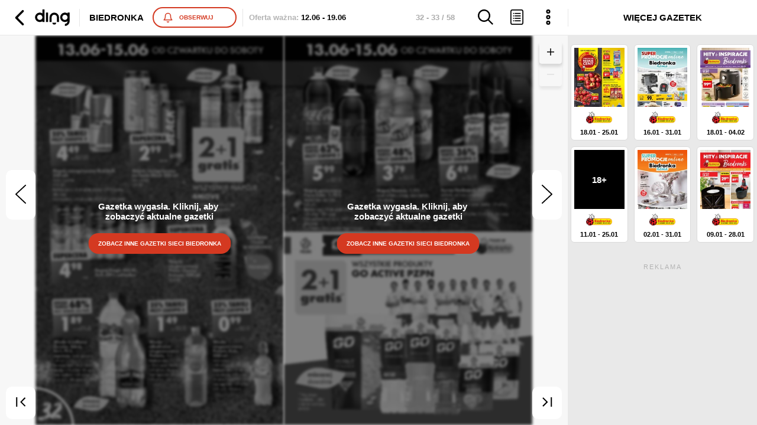

--- FILE ---
content_type: text/html
request_url: https://ding.pl/gazetka/biedronka-slowackie-smaki-i-nie-tylko-w-biedronce,46411/32?redirect=1
body_size: 56695
content:
<!DOCTYPE html><html lang="pl"><head><meta charSet="UTF-8"/><link rel="alternate" href="https://ding.pl/gazetka/biedronka-slowackie-smaki-i-nie-tylko-w-biedronce,46411/32" hrefLang="pl-pl"/>
<link rel="alternate" href="https://ding.pl/ua/reklamna-gazetka/biedronka-slovatski-smaky-ta-bagato-inshogo-na-biedronka,46411/32" hrefLang="uk-pl"/><meta name="keywords" content="gazetki promocyjne, promocje, tanie zakupy, sieci handlowe, rabaty, okazje, lista zakupowa, przeceny, oferty promocyjne, przeceny, gazetki reklamowe, wyprzedaże"/><meta name="dc.language" content="PL"/><meta name="dc.source" content="https://ding.pl/"/><meta name="dc.publisher" content="https://ding.pl"/><meta name="dc.rights" content="https://ding.pl, wszelkie prawa zastrzeżone"/><meta name="geo.region" content="PL-MZ"/><meta name="geo.placename" content="Warszawa"/><meta name="geo.position" content="52.229676;21.012229"/><meta property="og:site_name" content="Ding.pl"/><meta name="theme-color" content="#d43921"/><link rel="preconnect" href="https://fonts.gstatic.com/"/><link rel="preconnect" href="https://prywatnosc.interia.pl/"/><link rel="preconnect" href="https://js.iplsc.com/"/><link rel="preconnect" href="https://i.iplsc.com/"/><link rel="preconnect" href="https://api.ding.pl/graphql"/><link rel="preconnect" href="https://api.gazetkapromocyjna.pl/graphql"/><link rel="icon" sizes="192x192" href="https://ding.pl/app-icons/app-icon-192x192.png"/><link rel="apple-touch-icon" sizes="512x512" href="https://ding.pl/app-icons/app-ios-icon.png"/><link rel="apple-touch-startup-image" href="https://ding.pl/public/images/splash-screen-337c6f7ff7bd055ac16c6b3259f39acf.png"/><link rel="alternate" type="application/rss+xml" title="RSS Feed dla Ding.pl" href="/feed/rss"/><link rel="alternate" type="application/rss+xml" title="Gazetki promocyjne Ding.pl - kanał RSS" href="/feed/leaflet/rss"/><meta name="apple-mobile-web-app-capable" content="yes"/><meta name="mobile-web-app-capable" content="yes"/><meta property="fb:app_id" content="731009443922628"/>
      <title data-react-helmet="true">Biedronka Gazetka Promocyjna - oferty, rabaty, kupony [13.06 do 19.06.2024]-Styczeń str. 32|Ding.pl</title>
      <meta data-react-helmet="true" property="og:type" content="website"/><meta data-react-helmet="true" property="og:description" content="Kliknij i zobacz promocje!"/><meta data-react-helmet="true" property="og:url" content="https://ding.pl/gazetka/biedronka-slowackie-smaki-i-nie-tylko-w-biedronce,46411/32"/><meta data-react-helmet="true" property="og:image:width" content="1200"/><meta data-react-helmet="true" property="og:image:height" content="630"/><meta data-react-helmet="true" property="og:title" content="Biedronka Gazetka Promocyjna [13.06 do 19.06.2024]-Styczeń str. 32|Ding.pl"/><meta data-react-helmet="true" property="og:image" content="https://i.iplsc.com/000JB6GUEWD6SFTU-C461.webp"/><meta data-react-helmet="true" name="description" content="Aktualna gazetka promocyjna Biedronka zobacz na czym zaoszczędzisz. Najnowsze gazetki i najlepsze promocje. Sprawdź promocje na gaz!"/><meta data-react-helmet="true" name="robots" content="noindex"/><meta data-react-helmet="true" name="viewport" content="width=device-width, initial-scale=1.0, maximum-scale=1.0, user-scalable=no, viewport-fit=cover"/>
      <link data-react-helmet="true" rel="canonical" href="https://ding.pl/gazetka/biedronka-slowackie-smaki-i-nie-tylko-w-biedronce,46411/32"/><link data-react-helmet="true" rel="preload" href="https://i.iplsc.com/000JB6GUEWD6SFTU-C127.webp" as="image" type="image/webp" fetchPriority="high"/><link data-react-helmet="true" rel="preload" href="https://i.iplsc.com/000JB6GRFV7D80F2-C127.webp" as="image" type="image/webp" fetchPriority="high"/>
    <link rel="manifest" href="/manifest.json"/><link rel="sitemap" href="/sitemap.xml"/><link rel="icon" type="image/png" sizes="24x24" href="https://ding.pl/public/images/24x24-19c7b3b3ecf42372c9778a1852fa1ef1.png"/>
      
        <script src='https://ding.pl/public/pl-slide-viewer-bundle-f2bf266c4cc2a8489f0a.js' async></script>
      
    <!-- --><script id="chunks-routes" type="application/json">[base64]/IiwiaTE4blBhdGhlcyI6W3sicGwiOiIvc3p1a2FqLzp0YWI/[base64]/[base64]/[base64]/[base64]/In0seyJwbCI6Ii9nYXpldGtpLXByb21vY3lqbmUvOnBhZ2UoXFxkKyk/[base64]/[base64]</script><style>
        #react-hydrate-root {
          width: 100%;
          min-height: 100%;
        }
      </style><script type="text/javascript">(function(w,d,s,l,i){w[l]=w[l]||[];w[l].push({'gtm.start':
        new Date().getTime(),event:'gtm.js'});var f=d.getElementsByTagName(s)[0],
        j=d.createElement(s),dl=l!='dataLayer'?'&l='+l:'';j.async=true;j.src=
        'https://www.googletagmanager.com/gtm.js?id='+i+dl;f.parentNode.insertBefore(j,f);
        })(window,document,'script','dataLayer','GTM-TZS3CMD');</script><script type="text/javascript">!function(f,b,e,v,n,t,s)
        {if(f.fbq)return;n=f.fbq=function(){n.callMethod?
        n.callMethod.apply(n,arguments):n.queue.push(arguments)};
        if(!f._fbq)f._fbq=n;n.push=n;n.loaded=!0;n.version='2.0';
        n.queue=[];t=b.createElement(e);t.async=!0;
        t.src=v;s=b.getElementsByTagName(e)[0];
        s.parentNode.insertBefore(t,s)}(window,document,'script',
        'https://connect.facebook.net/en_US/fbevents.js');
        fbq('init', '992119168371059'); 
        fbq('track', 'PageView');</script><script>
        (() => {
          window.ding = {
            q: [],
            push: fn => new Promise((resolve, reject) => {
              const api = window.ding;
              const queue = api.q;

              const executorFn = (...args) => {
                resolve(
                  fn(...args)
                );
              };

              if (queue)
                queue.push(executorFn);
              else
                executorFn(api);
            }),
          };
        })();
      </script><style type="text/css" ssr-css="">._ro1m86 {font-weight:500;} ._ro1m86-1 {font-weight:600;} ._ro1m86-2 {font-weight:700;} ._ro1m86-3 {font-weight:800;} ._ro1m86-4 {font-weight:900;} .text-primary {color:#d43921;} .text-strong {font-weight:bold;} ._ro1m86-5 {display:inline-block;} ._ro1m86-6 {display:block;} ._ro1m86-7 {width:100%;} ._ro1m86-8 {user-select:none;} ._ro1m86-9 {white-space:nowrap;} ._ro1m86-a {overflow:hidden;text-overflow:ellipsis;white-space:nowrap;max-width:100%;} ._ro1m86-b {color:#ffffff;} ._ro1m86-c {color:#b3b3b3;} ._ro1m86-d {color:#787878;} ._ro1m86-e {color:#d43921;} ._ro1m86-f {text-align:justify;} ._ro1m86-g {text-decoration:underline;} ._ro1m86-h {text-transform:lowercase;} ._ro1m86-i {text-transform:uppercase;} ._ro1m86-j {text-align:left !important;} ._ro1m86-k {width:100%;text-align:center;} ._ro1m86-l {filter:drop-shadow(0px 0px 3px rgba(0, 0, 0, 1));} ._ro1m86-m {font-weight:initial;} ._ro1m86-n {font-size:10px;} ._ro1m86-o {font-size:11px;} ._ro1m86-p {font-size:13px;} ._ro1m86-q {font-size:14px;} ._ro1m86-r {font-size:16px;} ._ro1m86-s {font-size:20px;} ._1clg059 {display:flex;align-items:center;justify-content:center;} ._1clg059-1 {display:inline-flex;} ._1clg059-2 {align-items:flex-start;} ._1clg059-3 {align-items:center;} ._1clg059-4 {justify-content:flex-start;} ._1clg059-5 {justify-content:flex-end;} ._1clg059-6 {justify-content:center;} ._1clg059-7 {justify-content:space-between;} ._1clg059-8 {justify-content:space-around;} ._1clg059-9 {justify-content:space-evenly;} ._1clg059-a {gap:5px;} ._1clg059-b {gap:10px;} ._1clg059-c {gap:15px;} ._1clg059-d {gap:20px;} ._1clg059-e {flex-direction:row;} ._1clg059-f {flex-direction:column;} ._1clg059-g {height:100%;} ._1clg059-h {flex-grow:1;} ._1clg059-i {flex-wrap:wrap;} ._1vxdgxg {align-self:flex-end;} ._xwm2n4 {flex-grow:1;flex-basis:0;} @keyframes spinner-rotating {from {transform:translate(-50%, -50%) rotate(0deg);} to {transform:translate(-50%, -50%) rotate(360deg);}} ._19kz8ea {width:100%;height:100%;text-align:center;} ._19kz8ea-1 {position:fixed;top:0px;left:0px;z-index:99999;background:#fff;} ._19kz8ea-2 {position:absolute;} ._19kz8ea-3 {width:100%;height:100%;} ._19kz8ea-4 {position:relative;opacity:0.5;display:inline-block;border:6px solid rgba(128, 128, 128, 0.35);border-top-color:#fff;border-radius:50%;animation:spinner-rotating 1s linear infinite;} ._19kz8ea-5 {top:10px;left:10px;width:20px;height:20px;} ._19kz8ea-6 {top:14px;left:14px;width:28px;height:28px;} ._19kz8ea-7 {top:21px;left:21px;width:42px;height:42px;} ._19kz8ea-8 {top:32px;left:32px;width:64px;height:64px;} ._8xh4bd {font-size:27px;margin:15px 0 35px;} ._vn91u1 {font-size:23px;line-height:32px;} ._9ob1pg {font-size:20px;} ._1kjn2x6 {font-size:18px;margin:5px 0;} ._1m4al3e {font-size:15px;font-weight:500;margin:0px;} ._1jl8pdb {float:right;} ._1jl8pdb-1 {float:left;} ._1di69e:empty {padding:0 !important;} @media (min-width: 0px) {._1di69e {padding:0 6px 9px;}} @media (min-width: 800px) {._1di69e {padding:10px;}} ._1di69e-1 {padding:5px;} ._1di69e-2 {padding:10px;} ._1di69e-3 {padding:15px;} ._1di69e-4 {flex-grow:1;max-width:100%;flex-basis:0px;} ._1di69e-5 > * {margin-left:auto;margin-right:auto;} ._1di69e-6 {padding:0px;} ._1di69e-7 {padding-left:0px !important;} ._1di69e-8 {padding-right:0px !important;} @media (min-width: 0px) {._1di69e-9 {max-width:8.333333333333332%;flex-grow:0;flex-basis:8.333333333333332%;}} @media (min-width: 0px) {._1di69e-a {max-width:16.666666666666664%;flex-grow:0;flex-basis:16.666666666666664%;}} @media (min-width: 0px) {._1di69e-b {max-width:25%;flex-grow:0;flex-basis:25%;}} @media (min-width: 0px) {._1di69e-c {max-width:33.33333333333333%;flex-grow:0;flex-basis:33.33333333333333%;}} @media (min-width: 0px) {._1di69e-d {max-width:41.66666666666667%;flex-grow:0;flex-basis:41.66666666666667%;}} @media (min-width: 0px) {._1di69e-e {max-width:50%;flex-grow:0;flex-basis:50%;}} @media (min-width: 0px) {._1di69e-f {max-width:58.333333333333336%;flex-grow:0;flex-basis:58.333333333333336%;}} @media (min-width: 0px) {._1di69e-g {max-width:66.66666666666666%;flex-grow:0;flex-basis:66.66666666666666%;}} @media (min-width: 0px) {._1di69e-h {max-width:75%;flex-grow:0;flex-basis:75%;}} @media (min-width: 0px) {._1di69e-i {max-width:83.33333333333334%;flex-grow:0;flex-basis:83.33333333333334%;}} @media (min-width: 0px) {._1di69e-j {max-width:91.66666666666666%;flex-grow:0;flex-basis:91.66666666666666%;}} @media (min-width: 0px) {._1di69e-k {max-width:100%;flex-grow:0;flex-basis:100%;}} @media (min-width: 576px) {._1di69e-l {max-width:8.333333333333332%;flex-grow:0;flex-basis:8.333333333333332%;}} @media (min-width: 576px) {._1di69e-m {max-width:16.666666666666664%;flex-grow:0;flex-basis:16.666666666666664%;}} @media (min-width: 576px) {._1di69e-n {max-width:25%;flex-grow:0;flex-basis:25%;}} @media (min-width: 576px) {._1di69e-o {max-width:33.33333333333333%;flex-grow:0;flex-basis:33.33333333333333%;}} @media (min-width: 576px) {._1di69e-p {max-width:41.66666666666667%;flex-grow:0;flex-basis:41.66666666666667%;}} @media (min-width: 576px) {._1di69e-q {max-width:50%;flex-grow:0;flex-basis:50%;}} @media (min-width: 576px) {._1di69e-r {max-width:58.333333333333336%;flex-grow:0;flex-basis:58.333333333333336%;}} @media (min-width: 576px) {._1di69e-s {max-width:66.66666666666666%;flex-grow:0;flex-basis:66.66666666666666%;}} @media (min-width: 576px) {._1di69e-t {max-width:75%;flex-grow:0;flex-basis:75%;}} @media (min-width: 576px) {._1di69e-u {max-width:83.33333333333334%;flex-grow:0;flex-basis:83.33333333333334%;}} @media (min-width: 576px) {._1di69e-v {max-width:91.66666666666666%;flex-grow:0;flex-basis:91.66666666666666%;}} @media (min-width: 576px) {._1di69e-w {max-width:100%;flex-grow:0;flex-basis:100%;}} @media (min-width: 800px) {._1di69e-x {max-width:8.333333333333332%;flex-grow:0;flex-basis:8.333333333333332%;}} @media (min-width: 800px) {._1di69e-y {max-width:16.666666666666664%;flex-grow:0;flex-basis:16.666666666666664%;}} @media (min-width: 800px) {._1di69e-z {max-width:25%;flex-grow:0;flex-basis:25%;}} @media (min-width: 800px) {._1di69e-10 {max-width:33.33333333333333%;flex-grow:0;flex-basis:33.33333333333333%;}} @media (min-width: 800px) {._1di69e-11 {max-width:41.66666666666667%;flex-grow:0;flex-basis:41.66666666666667%;}} @media (min-width: 800px) {._1di69e-12 {max-width:50%;flex-grow:0;flex-basis:50%;}} @media (min-width: 800px) {._1di69e-13 {max-width:58.333333333333336%;flex-grow:0;flex-basis:58.333333333333336%;}} @media (min-width: 800px) {._1di69e-14 {max-width:66.66666666666666%;flex-grow:0;flex-basis:66.66666666666666%;}} @media (min-width: 800px) {._1di69e-15 {max-width:75%;flex-grow:0;flex-basis:75%;}} @media (min-width: 800px) {._1di69e-16 {max-width:83.33333333333334%;flex-grow:0;flex-basis:83.33333333333334%;}} @media (min-width: 800px) {._1di69e-17 {max-width:91.66666666666666%;flex-grow:0;flex-basis:91.66666666666666%;}} @media (min-width: 800px) {._1di69e-18 {max-width:100%;flex-grow:0;flex-basis:100%;}} @media (min-width: 992px) {._1di69e-19 {max-width:8.333333333333332%;flex-grow:0;flex-basis:8.333333333333332%;}} @media (min-width: 992px) {._1di69e-1a {max-width:16.666666666666664%;flex-grow:0;flex-basis:16.666666666666664%;}} @media (min-width: 992px) {._1di69e-1b {max-width:25%;flex-grow:0;flex-basis:25%;}} @media (min-width: 992px) {._1di69e-1c {max-width:33.33333333333333%;flex-grow:0;flex-basis:33.33333333333333%;}} @media (min-width: 992px) {._1di69e-1d {max-width:41.66666666666667%;flex-grow:0;flex-basis:41.66666666666667%;}} @media (min-width: 992px) {._1di69e-1e {max-width:50%;flex-grow:0;flex-basis:50%;}} @media (min-width: 992px) {._1di69e-1f {max-width:58.333333333333336%;flex-grow:0;flex-basis:58.333333333333336%;}} @media (min-width: 992px) {._1di69e-1g {max-width:66.66666666666666%;flex-grow:0;flex-basis:66.66666666666666%;}} @media (min-width: 992px) {._1di69e-1h {max-width:75%;flex-grow:0;flex-basis:75%;}} @media (min-width: 992px) {._1di69e-1i {max-width:83.33333333333334%;flex-grow:0;flex-basis:83.33333333333334%;}} @media (min-width: 992px) {._1di69e-1j {max-width:91.66666666666666%;flex-grow:0;flex-basis:91.66666666666666%;}} @media (min-width: 992px) {._1di69e-1k {max-width:100%;flex-grow:0;flex-basis:100%;}} @media (min-width: 1200px) {._1di69e-1l {max-width:8.333333333333332%;flex-grow:0;flex-basis:8.333333333333332%;}} @media (min-width: 1200px) {._1di69e-1m {max-width:16.666666666666664%;flex-grow:0;flex-basis:16.666666666666664%;}} @media (min-width: 1200px) {._1di69e-1n {max-width:25%;flex-grow:0;flex-basis:25%;}} @media (min-width: 1200px) {._1di69e-1o {max-width:33.33333333333333%;flex-grow:0;flex-basis:33.33333333333333%;}} @media (min-width: 1200px) {._1di69e-1p {max-width:41.66666666666667%;flex-grow:0;flex-basis:41.66666666666667%;}} @media (min-width: 1200px) {._1di69e-1q {max-width:50%;flex-grow:0;flex-basis:50%;}} @media (min-width: 1200px) {._1di69e-1r {max-width:58.333333333333336%;flex-grow:0;flex-basis:58.333333333333336%;}} @media (min-width: 1200px) {._1di69e-1s {max-width:66.66666666666666%;flex-grow:0;flex-basis:66.66666666666666%;}} @media (min-width: 1200px) {._1di69e-1t {max-width:75%;flex-grow:0;flex-basis:75%;}} @media (min-width: 1200px) {._1di69e-1u {max-width:83.33333333333334%;flex-grow:0;flex-basis:83.33333333333334%;}} @media (min-width: 1200px) {._1di69e-1v {max-width:91.66666666666666%;flex-grow:0;flex-basis:91.66666666666666%;}} @media (min-width: 1200px) {._1di69e-1w {max-width:100%;flex-grow:0;flex-basis:100%;}} ._13s2zdk {display:flex;width:100%;flex-wrap:wrap;} @media (min-width: 0px) {._17dww43 {padding:0 6px 14px;}} @media (min-width: 800px) {._17dww43 {padding:5px 10px;}} ._4t1uw7 {height:auto;} @media (min-width: 800px) {._4t1uw7 {padding:0px;} ._4t1uw7:not(:last-child) {padding-right:25px;} ._4t1uw7:not(:first-child) {padding-left:25px;border-left:1px solid rgba(208, 208, 208, 0.5);}} ._7sclrc {transform:rotateZ(-180deg);} ._7sclrc-1 {transform:rotate3D(-90deg);} ._7sclrc-2 {display:inline-block;user-select:none;font-size:1em;overflow:hidden;flex-shrink:0;color:inherit;transition:transform 250ms ease-in-out;text-align:center;max-height:100%;} ._7sclrc-2 > svg {width:auto;max-width:100%;height:inherit;} ._7sclrc-3 {width:inherit;height:inherit;} ._7sclrc-4 {filter:drop-shadow(0px 0px 3px rgba(0, 0, 0, 1));overflow:visible;} ._7sclrc-5 {width:10px;height:10px;} ._7sclrc-6 {width:12.5px;height:12.5px;} ._7sclrc-7 {width:15px;height:15px;} ._7sclrc-8 {width:18px;height:18px;} ._7sclrc-9 {width:22px;height:22px;} ._7sclrc-a {width:26px;height:26px;} ._7sclrc-b {width:32px;height:32px;} ._7sclrc-c {width:48px;height:48px;} ._7sclrc-d {width:54px;height:54px;} ._7sclrc-e {color:inherit;} ._7sclrc-f {color:#d43921;} ._7sclrc-g {color:#000000;} ._7sclrc-h {color:#b3b3b3;} ._7sclrc-i {color:#ffffff;} ._15r9o8v {display:inline-block;border:1px solid #ebebeb;object-fit:contain;} ._15r9o8v-1 {width:100%;height:100%;} ._15r9o8v-2 {filter:grayscale(100%);} ._rhed20 {display:flex;flex-direction:row;align-items:center;width:100%;max-width:100%;} ._rhed20-1 {justify-content:flex-start;} ._rhed20-2 {justify-content:center;} ._rhed20-3 {justify-content:flex-end;} ._19vra1m {display:flex;align-items:center;outline:0px;padding:0px;margin:0px;border:0px;background:none;color:inherit;cursor:pointer;} ._19vra1m-1 {opacity:0.35;pointer-events:none;} ._19vra1m-2 {display:inline-flex;} ._1lanpi8 {text-decoration:none;color:inherit;} ._1lanpi8-1 {display:block;} ._1lanpi8-2:hover {color:#d43921;} ._1lanpi8-3 {text-decoration:underline;font-weight:bold;} ._1lanpi8-4:hover {text-decoration:underline;} ._1qxkxr2 {display:inline-block;border:0px;background:rgba(208, 208, 208, 0.5);} ._1qxkxr2-1 {margin:15px;} ._1qxkxr2-2 {margin:35px;} ._1qxkxr2-3 {margin:40px;} ._1qxkxr2-4 {margin:0px;} ._1qxkxr2-5 {width:100%;height:1px;margin-left:0px;margin-right:0px;} ._1qxkxr2-6 {width:1px;height:100%;margin-top:0px;margin-bottom:0px;} ._1wbsxm {display:flex;align-items:center;justify-content:center;position:absolute;left:0px;top:0px;width:100%;height:100%;} ._mq231s {display:flex;align-items:center;justify-content:center;background:rgba(0, 0, 0, 0.8);color:#ffffff;font-weight:700;line-height:22px;text-align:center;border-radius:4px;} ._l1ox66 {display:flex;align-items:center;justify-content:center;background:black;mix-blend-mode:saturation;pointer-events:none;border-radius:4px;} ._x1ukn2 {position:fixed;top:0px;left:0px;width:100%;height:100%;z-index:99;background:#ffffff;animation:fixed-layer-show 500ms normal forwards;} @keyframes fixed-layer-show {0% {opacity:0;transform:scale3d(.9,.9,.9) translateY(10px);} 100% {opacity:1;}} ._1wm4pt9 {position:relative;} ._1wm4pt9-1 {display:block;} ._acg3zm {list-style-type:none;padding:0px;margin:0px;} ._acg3zm > li {padding:0px;} ._acg3zm-1 {list-style-type:disc;list-style-position:inside;} ._acg3zm-2 > li {margin:5px;} ._acg3zm-3 > li {margin:8px;} ._acg3zm-4 > li {margin:12px;} ._acg3zm-5 > li {margin:16px;} ._acg3zm-6 {display:flex;} ._acg3zm-6 > li {display:inline-flex;margin-top:0px;margin-bottom:0px;} ._acg3zm-6 > li:last-child {margin-right:0px;} ._acg3zm-6 > li:first-child {margin-left:0px;} ._acg3zm-7 > li {margin-left:0px;margin-right:0px;} ._acg3zm-8 {width:100%;} ._acg3zm-9 {flex-wrap:wrap;} ._acg3zm-a {justify-content:flex-end;} ._acg3zm-b {align-items:center;} ._1gmd5aa {margin:0px 0px 10px 0px;padding:0px;} ._1fhz1jv {display:inline-block;padding:0px;} ._1fhz1jv-1 {font-weight:600;} ._1fhz1jv-2 {margin:10px 0px;} ._hgvk6l {display:inline-block;padding:10px 15px;border-radius:20px;font-weight:600;text-transform:uppercase;} ._hgvk6l-1 {font-size:10px;} ._hgvk6l-2 {font-size:12px;} ._hgvk6l-3 {color:#ffffff;background-color:#000000;} ._hgvk6l-4 {color:#ffffff;background-color:#b3b3b3;} ._5udqig {clear:both;} ._rkeqqq {margin:0px;padding:0px;border:0px;outline:0px;} ._rkeqqq-1 {display:block;width:100%;height:100%;} ._p9f3r2 {margin:0px;} ._xb83l9 {overflow:hidden;border-radius:7px;flex-shrink:0;} ._xb83l9-1 {width:30px;height:30px;} ._xb83l9-2 {width:40px;height:40px;} ._xb83l9-3 {width:50px;height:50px;} ._xb83l9-4 {width:50px;height:50px;} ._xb83l9-5 {width:60px;height:60px;} ._xb83l9-6 {background-color:#ffffff;} ._xb83l9-7 {background-color:#e9e9e9;} ._xb83l9-8 {background-color:#13c46f;} ._xb83l9-9 {background-color:#d43921;color:#ffffff;} ._1ryro9f {width:100%;padding:15px;border-radius:6px;border:1px solid;} ._1ryro9f-1 {background:initial;border-color:rgba(0, 0, 0, .1);} ._1ryro9f-2 {color:#755420;background:#fff3d0;border-color:#e6dbb6;} ._1ryro9f-3 {background:#ebffe0;border-color:#c4eac2;} ._1ryro9f-4 {background:#ffe4e0;border-color:#fbd4cf;} ._1ryro9f-5 {color:#d43921;font-weight:600;text-transform:uppercase;} ._1io1g62 {position:absolute;top:50%;left:50%;padding:0px 16px;font-size:14px;transform:translate(-50%, -50%);background:#ffffff;color:rgba(208, 208, 208, 0.5);} ._1de10tv {display:inline-block;width:1px;height:1em;background:#e6e6e6;vertical-align:bottom;} ._1de10tv-1 {height:1.5em;} ._1de10tv-2 {height:2em;} @media (min-width: 0px) {._1de10tv-3 {margin:0px 5px;}} @media (min-width: 800px) {._1de10tv-3 {margin:0px 10px;}} @media (min-width: 0px) {._1de10tv-4 {margin:0px 10px;}} @media (min-width: 800px) {._1de10tv-4 {margin:0px 20px;}} ._12zluht {margin:15px 0px;padding:15px;border-radius:5px;line-height:20px;} ._12zluht > div {text-align:center;} ._12zluht > strong {display:flex;align-items:center;margin:0px 3px 10px 0px;} ._12zluht > strong i {margin-right:7px;} @media (min-width: 0px) {._12zluht {font-size:12px;}} @media (min-width: 800px) {._12zluht {font-size:14px;}} ._12zluht-1 {color:#ffffff;background:#dd4545;} ._12zluht-2 {color:#755420;background:#fff3d0;border:1px solid #e6dbb6;} ._12zluht-3 {color:#1f71a2;background:#dfeafe;border:1px solid #c8d5ec;} ._12zluht-4 {margin-top:0px;} ._12zluht-5 {margin-bottom:0px;} ._1vti85x {display:flex;flex-direction:row;align-items:center;justify-content:space-between;} ._1vti85x-1 {justify-content:flex-start;} ._1vti85x-2 {margin-left:10px;color:inherit;} ._10fedar {width:100%;height:100%;object-fit:contain;} ._10fedar-1 {opacity:0.2;filter:grayscale(100%);} ._p96xfp {width:100%;height:100%;text-align:center;background:#f3f3f3 !important;color:rgba(127, 127, 127, 0.5);} ._p96xfp-1 i {max-width:10% !important;} ._170mgdk {min-height:120px;} ._170mgdk-1 {display:flex;flex-direction:row;} ._t18zlg {display:inline-block;width:60px;height:40px;object-fit:contain;} @keyframes image-pulse {from {opacity:0.45;} to {opacity:0.15;}} ._1uess2m {position:relative;width:100%;height:100%;} ._1uess2m-1 {background:none;} ._1uess2m-2 {width:100%;height:100%;object-fit:contain;opacity:0.45;animation:image-pulse 1s ease infinite alternate;} ._gwb1rx > li {display:flex;flex-direction:row;align-items:flex-start;} ._gwb1rx > li::before {content:"•";display:inline-block;position:relative;top:-3px;width:1em;flex-shrink:0;color:red;font-weight:bold;font-size:20px;} ._bcwmd8 {position:fixed;max-width:80vw;left:50%;z-index:999999;transform:translateX(-50%);} ._bcwmd8-1 {top:0px;} ._bcwmd8-2 {top:80%;} ._1vlxmo8 {box-shadow:0px 0px 23px -2px rgba(0,0,0,0.27);font-weight:700;} @media (min-width: 0px) {._1vlxmo8 {min-width:250px;max-width:calc(100vw - 40px);margin-top:10px;padding:20px;font-size:12px;border-radius:16px;}} @media (min-width: 800px) {._1vlxmo8 {min-width:320px;margin-top:90px;padding:30px;font-size:14px;border-radius:8px;}} ._1vlxmo8-1 {background:#000000;color:#ffffff;} ._1vlxmo8-2 {background:#13c46f;color:#ffffff;} ._1vlxmo8-3 {background:#d43921;color:#ffffff;} ._3zfif4 {margin-bottom:8px;text-align:center;font-size:11px !important;letter-spacing:2px;} ._1cmcqxe {position:relative;min-width:100px;display:flex;align-items:center;gap:5px;margin-bottom:3px;cursor:context-menu;} ._1cmcqxe:hover > *:last-child {visibility:visible;} ._1cmcqxe-1 {background-image:url(https://js.iplsc.com/inpl.uanc/1.3.174//images/info.svg);width:12px;height:12px;} ._1cmcqxe-2 {text-wrap:wrap;position:absolute;top:100%;left:0px;width:200px;visibility:hidden;z-index:1;padding:10px;background-color:#f7f7f7;box-shadow:rgba(0, 0, 0, 0.12) 0px 8px 16px 0px;} ._pktimr {display:flex;flex-direction:column;margin-bottom:10px;max-width:100vw;text-align:center;} ._pktimr-1 .inner-box {display:flex;align-items:center;justify-content:center;} @media (min-width: 0px) {._pktimr-1 .inner-box {min-height:296px;} ._pktimr-1 .inner-box[data-type="dol_srodek"] {min-height:416px;} ._pktimr-1 .inner-box[data-type="gora_srodek"] {min-height:376px;}} @media (min-width: 800px) {._pktimr-1 .inner-box {min-height:338px;} ._pktimr-1 .inner-box[data-type="dol_srodek"] {min-height:416px;} ._pktimr-1 .inner-box[data-type="gora_srodek"] {min-height:316px;}} @media (min-width: 0px) {._pktimr-2 {margin:10px 0 5px;}} @media (min-width: 800px) {._pktimr-2 {margin:20px 0px;}} ._pktimr-3 {margin:0px;padding:0px;} ._pktimr-4 {margin:0 !important;} ._pktimr-4 .inner-box {min-height:0 !important;height:0 !important;margin:0 !important;} ._qsyvvd {display:flex;align-items:center;justify-content:center;position:relative;height:50px;padding:0px 20px;font-size:13px;font-weight:700;outline:0px;text-transform:uppercase;cursor:pointer;transition:250ms ease-in-out;transition-property:min-width, background, color, border;border:1.5px solid transparent;} @media (min-width: 0px) {._qsyvvd-1 {height:40px;}} @media (min-width: 800px) {._qsyvvd-1 {height:50px;}} @media (min-width: 0px) {._qsyvvd-2 {padding:0px 20px;}} @media (min-width: 800px) {._qsyvvd-2 {padding:0px 50px;}} ._qsyvvd-3 {height:28px;padding:0 10px;font-size:10px;} ._qsyvvd-4 {height:35px;padding:0 15px;font-size:10px;} ._qsyvvd-5 {height:45px;padding:0 28px;font-size:11px;} ._qsyvvd-6 {justify-content:left;text-align:left;} ._qsyvvd-7 {justify-content:center;text-align:center;} ._qsyvvd-8 {justify-content:right;text-align:right;} ._qsyvvd-9 {border-radius:0px;} ._qsyvvd-a {border-radius:4px;} ._qsyvvd-b {border-radius:8px;} ._qsyvvd-c {border-radius:16px;} ._qsyvvd-d {border-radius:24px;} ._qsyvvd-e {width:100%;} ._qsyvvd-f {margin:0 auto;} ._qsyvvd-g {opacity:0.35;pointer-events:none;} ._qsyvvd-h {box-shadow:0px 5px 5px rgba(0,0,0,0.20);overflow:visible;} ._qsyvvd-i {background:#13c46f;color:#ffffff;} ._qsyvvd-j:hover {background:inherit;color:#ecfff1;border:1.5px solid #ecfff1;} ._qsyvvd-k {background:inherit;color:#13c46f;border-color:#13c46f;} ._qsyvvd-l:hover {background:#13c46f;color:#ffffff;} ._qsyvvd-m {background:#000000;color:#ffffff;} ._qsyvvd-n {background:#ffffff;color:#000000;} ._qsyvvd-o:hover {background:#d8d8d8;} ._qsyvvd-p {background:none;color:#ffffff;border-color:#ffffff;} ._qsyvvd-q:hover {color:#d8d8d8;border-color:#d8d8d8;} ._qsyvvd-r {background:#d43921;color:#ffffff;} ._qsyvvd-s:hover {background:inherit;color:#d43921;border:1.5px solid #d43921;} ._qsyvvd-t {background:inherit;color:#d43921;border-color:#d43921;} ._qsyvvd-u:hover {background:#e0503a;color:#ffffff;} ._qsyvvd-v {background:initial;color:#5c5a5d;border-color:#cbcbcb;border-width:1px;font-weight:initial;} ._qsyvvd-x:hover {background:#13c46f;color:#ffffff;} ._qsyvvd-y {background:#e9e9e9;color:#000000;} ._qsyvvd-y:hover {background:#e0503a;color:#ffffff;} ._qsyvvd-z {background:#e9e9e9;color:#000000;} ._qsyvvd-z:hover {background:#d8d8d8;border:1.5px solid #d8d8d8;} ._qsyvvd-10 {height:auto;padding:0px;margin:0px;background:inherit;color:inherit;} ._qsyvvd-12 {transition-property:opacity;} ._qsyvvd-12:hover {opacity:0.35;} ._qsyvvd-13 {color:#b3b3b3;background:inherit;border:1px solid #b3b3b3;} @media (min-width: 800px) {body {overflow-y:scroll;} body custom-scrollbar ::-webkit-scrollbar-thumb {background:#d43921;cursor:pointer;} body custom-scrollbar ::-webkit-scrollbar-thumb:hover {background:#e35945;} body custom-scrollbar ::-webkit-scrollbar-track {background:#f7f7f7;} body custom-scrollbar ::-webkit-scrollbar {width:4px;height:4px;}} ._143ojkp ::-webkit-scrollbar {display:none;} ._18w0wqj {display:flex;align-items:center;justify-content:center;position:absolute;top:0px;left:0px;width:100%;height:126px;border-radius:inherit;border-bottom-left-radius:0px;border-bottom-right-radius:0px;line-height:18px;font-size:16px;background:#d43921;color:#ffffff;font-weight:700;} ._18w0wqj-1 {padding:30px 40px;} ._18w0wqj-2 {padding:0px 10px;} ._1clf1s7 {box-shadow:0px 0px 23px -2px rgba(0,0,0,0.27);position:relative;min-height:200px;margin:40px auto;padding:50px;background:#ffffff;border-radius:4px;} ._1clf1s7-1 {padding:50px 30px 30px;} ._1clf1s7-2 {margin:0px;} @media (min-width: 0px) {._1clf1s7-3 {font-size:20px;}} @media (min-width: 800px) {._1clf1s7-3 {font-size:27px;}} ._oerrod {display:flex;height:100%;flex-direction:column;z-index:99;overflow:auto;} ._oerrod-1 {height:100%;max-height:calc(100% - 50px);overflow-y:auto;flex-grow:1;} ._oerrod-2 {position:relative;} @media (min-width: 0px) {._oerrod-3 {padding:20px;}} @media (min-width: 800px) {._oerrod-3 {padding:30px;}} @media (min-width: 0px) {._oerrod-4 {padding:10px;}} @media (min-width: 800px) {._oerrod-4 {padding:20px;}} @media (min-width: 0px) {._oerrod-5 {padding:5px;}} @media (min-width: 800px) {._oerrod-5 {padding:10px;}} ._oerrod-6 {padding:2px;} ._oerrod-7 {padding:0px;} ._oerrod-8 {padding-top:0px !important;padding-bottom:0px !important;} ._oerrod-9 {background:#e9e9e9;} ._oerrod-a {background:#ffffff;color:#000000;} ._oerrod-a ::-webkit-scrollbar-track {background:#ebebeb;} ._oerrod-b {background:#000000;color:#ffffff;} ._oerrod-b ::-webkit-scrollbar-track {background:#434343;} ._oerrod-c {background:none;color:inherit;border-color:inherit;} ._3nzahj {position:fixed;top:0px;width:460px;height:100vh;z-index:998;box-shadow:-5px 0px 40px 0px rgba(0,0,0,0.1);} ._3nzahj-1 {z-index:998;} ._3nzahj-2 {z-index:1003;} ._3nzahj-3 {right:0px;} ._3nzahj-4 {left:0px;} ._xf1d72 {position:sticky;top:0px;z-index:99;width:100%;background:inherit;} ._xf1d72 > div {display:flex;justify-content:space-between;align-items:center;min-height:60px;max-width:1280px;margin:0 auto;padding:0px 20px;} ._xf1d72-1 {color:#000000;} ._xf1d72-2 {color:#ffffff;} ._xf1d72-3 {margin-top:20px;} ._xf1d72-4 {margin-top:50px;} ._xf1d72-5 {margin-top:0px;} ._xf1d72-6 > div {max-width:100%;} ._xf1d72-7 {border-bottom:1px solid #ebebeb;} ._xf1d72-8 > div > button {position:absolute;right:20px;} ._xf1d72-8 > div > div {width:100%;} ._1529tnl {display:flex;flex-direction:column;background:inherit;} ._1529tnl-1 {max-height:calc(100vh - 80px);overflow-y:auto;} ._1529tnl-2 {height:100vh;max-height:100vh;} ._1529tnl-2 > div:last-child {height:100%;} ._1529tnl-3 {padding:0px;width:100%;height:100%;max-height:initial;} ._1529tnl-4 {overflow-y:initial;} ._9wnmbj {position:fixed;left:0px;bottom:0px;width:100%;z-index:9999;background:#ffffff;} ._9wnmbj-1 {background-color:#ffffff;} ._9wnmbj-2 {background-color:#000000;} ._9wnmbj-3 {background-color:#ffffffD7;} ._9wnmbj-4 {background:#000000D7;} ._9wnmbj-5 {box-shadow:0px 0px 23px -2px rgba(0,0,0,0.27);} ._9wnmbj-6 {position:absolute;max-height:calc(100% - 80px);min-height:80%;box-shadow:none;overflow-y:auto;} ._6wnro1 {min-height:160px;margin-bottom:40px;} ._123sngd {height:50px;width:100%;padding:0 20px;font-size:13px;font-weight:500;border-radius:24px;border:0px;outline:0px;transition:250ms ease-in-out;transition-property:background height;} ._123sngd::placeholder {font-weight:initial;} ._123sngd-1 {height:40px;} ._123sngd-2 {padding-left:50px;} ._123sngd-3 {padding-right:50px;} ._123sngd-4 {background:#ffffff;color:#000000;} ._123sngd-5 {background:#e9e9e9;color:#000000;} ._123sngd-5::placeholder {font-weight:600;font-size:13px;} ._123sngd-6 {background:#f7f7f7;color:#000000;} ._123sngd-6::placeholder {font-weight:600;font-size:13px;} ._123sngd-7 {background:#ffffff;color:#000000;} ._123sngd-8 {background:#e9e9e9;border:2px solid #d43921;} ._123sngd-9 {height:calc(1em + 12px);min-width:90px;max-width:100px;} ._123sngd-a {height:calc(1em + 12px);min-width:120px;max-width:130px;} ._glktxg {position:absolute;min-width:50px;top:50%;height:22px;margin-top:-11px;} ._glktxg > i {height:inherit;} ._glktxg-1 {left:0px;} ._glktxg-2 {right:0px;} ._ymus1 {justify-content:space-around;width:200px;height:40px;padding:5px;border-radius:5px;background-color:#ffffff;} ._14u9mrg {width:40px;height:30px;padding:0px 10px;line-height:30px;font-size:13.5px;text-align:center;border-radius:20px;} ._1dk56fu-1 {min-width:100px;} ._162vzn9 {position:absolute;right:-6px;top:-6px;min-width:16px;height:16px;border-radius:16px;padding:2px;background:#000000;color:#ffffff;font-size:10px;line-height:14.5px;} ._1o2ytwv {position:absolute;top:calc(50% - 7px);right:15px;} ._u5lqcc {box-shadow:0px 0px 23px -2px rgba(0,0,0,0.27);position:absolute;left:-4px;top:-4px;border-radius:6px;width:calc(100% + 8px);min-height:calc(100% + 8px);padding:5px 0;text-align:left;background:#ffffff;color:#000000;} ._19024n4 {width:100%;padding:0 10px;overflow-y:auto;} ._d9738s {overflow:hidden;text-overflow:ellipsis;white-space:nowrap;margin-left:10px;} ._1vqjy7b {position:relative;top:-3px;-webkit-appearance:none;appearance:none;min-width:130px;height:4px;background:#b3b3b3;outline:0px;margin:0px;border:0px;} ._1vqjy7b::-moz-focus-outer {border:0px;} ._1vqjy7b::-moz-range-thumb {-webkit-appearance:none;appearance:none;width:18px;height:18px;border-radius:100%;border:1px solid #b3b3b3;background:#ffffff !important;cursor:-webkit-grab;} ._1vqjy7b::-webkit-slider-thumb {-webkit-appearance:none;appearance:none;width:18px;height:18px;border-radius:100%;border:1px solid #b3b3b3;background:#ffffff !important;cursor:-webkit-grab;} ._1j7i52e > li {font-weight:500;white-space:normal;} ._fj4lce {position:absolute;} ._fj4lce-1 {top:-7px;right:14px;border-left:7px solid transparent !important;border-right:7px solid transparent !important;border-bottom:7px solid #ffffff;} ._fj4lce-2 {top:-7px;left:calc(50% - 3.5px);border-left:7px solid transparent !important;border-right:7px solid transparent !important;border-bottom:7px solid #ffffff;} ._fj4lce-3 {top:-7px;left:14px;border-left:7px solid transparent !important;border-right:7px solid transparent !important;border-bottom:7px solid #ffffff;} ._fj4lce-4 {top:14px;right:-7px;border-top:7px solid transparent !important;border-bottom:7px solid transparent !important;border-left:7px solid #ffffff;} ._fj4lce-5 {top:14px;left:-7px;border-top:7px solid transparent !important;border-bottom:7px solid transparent !important;border-right:7px solid #ffffff;} ._fj4lce-6 {bottom:-7px;right:14px;border-left:7px solid transparent !important;border-right:7px solid transparent !important;border-top:7px solid #ffffff;} ._fj4lce-7 {border-color:#000000;} ._1gjz6ks {box-shadow:0px 0px 23px -2px rgba(0,0,0,0.27);position:absolute;padding:20px 10px;border-radius:6px;z-index:999;background:#ffffff;color:#000000;} ._1gjz6ks-1 {padding:0px;} ._1gjz6ks-2 {top:0px;right:0px;} ._1gjz6ks-3 {top:0px;left:0px;transform:translateX(-50%);} ._1gjz6ks-4 {top:0px;left:0px;} ._1gjz6ks-5 {top:0px;right:0px;} ._1gjz6ks-6 {top:0px;left:100%;} ._1gjz6ks-7 {bottom:100%;right:0px;} ._1gjz6ks-8 {background:#000000;color:#ffffff;} ._1gjz6ks-9 {min-width:200px;} ._1gjz6ks-a {min-width:325px;} ._aogff0 {position:absolute;top:0px;z-index:1;height:100%;display:flex;} ._aogff0 ::-webkit-scrollbar-track {background:none;} ._aogff0-1 {top:100%;width:100%;height:55%;} ._aogff0-2 {display:flex;flex-flow:column-reverse nowrap;} ._aogff0-3 {border-right:1px solid;border-color:inherit;} ._aogff0-4 {border-left:1px solid;border-color:inherit;} ._aogff0-5 {right:0px;} ._aogff0-6 {left:0px;} ._aogff0-7 {background:#ffffffD7;border-color:#ebebeb;} ._aogff0-8 {background:#000000D7;border-color:#434343;color:#ffffff;} ._aul55f {position:absolute;top:4px;left:5px;width:15px;color:#ffffff;} ._f30efk {position:absolute;background:#ffffff;border-radius:50%;transition:left 300ms ease-in-out;} ._f30efk-1 {top:2px;left:2px;width:10px;height:10px;} ._f30efk-2 {left:calc(100% - 12px);} ._f30efk-3 {top:3px;left:3px;width:19px;height:19px;} ._f30efk-4 {left:calc(100% - 22px);} ._1isyjl0 {position:absolute;top:0px;left:0px;z-index:0;width:100%;height:100%;opacity:0;margin:0px;padding:0px;cursor:inherit;pointer-events:none;} ._1lub7u3 {height:21px;cursor:pointer;} ._xbqp9b {width:100%;margin:10px 0px;} ._xbqp9b:first-child {margin-top:0px;} ._jnyptf {flex-wrap:wrap;} ._jnyptf > li:not(:last-child) {margin-right:10px;margin-bottom:8px;} ._1ig0092 {display:flex;align-items:center;justify-content:center;overflow:hidden;text-overflow:ellipsis;white-space:nowrap;flex:1;height:55px;padding:0px 25px !important;font-weight:700;font-size:17px;text-align:center;border-bottom:3px solid #f7f7f7;cursor:pointer;transition:250ms ease-in-out;transition-property:color, border-color;} ._1ig0092-1 {color:#d43921;border-bottom-color:#d43921;} ._1ig0092-2 {height:45px;font-size:15px;flex:initial;justify-content:flex-start;} ._13wa73a-1 {border-bottom:3px solid #f7f7f7;} ._13wa73a-1 > li {position:relative;bottom:-3px;} ._ktr60q {display:block;width:100%;height:100%;visibility:hidden;overflow:auto;} ._ktr60q:hover {visibility:visible;} ._ktr60q > * {visibility:visible;min-height:100%;} ._kst3gd {display:flex;align-items:center;justify-content:center;position:absolute;top:0px;left:0px;width:100%;height:100%;background:#000;z-index:9;} ._kst3gd-1 {max-width:80%;color:#fff;overflow:hidden;text-align:center;font-weight:bold;line-height:21px;} ._kst3gd-1 > span {display:block;color:inherit;} ._kst3gd-2 {max-width:80%;margin-top:0px;color:#fff;overflow:hidden;text-align:center;font-weight:bold;line-height:21px;} ._kst3gd-3 {margin-top:20px;padding:6px 14px;background:#d43921;border:2px solid #d43921;font-weight:bold;border-radius:16px;line-height:21px;color:#fff;text-decoration:uppercase;cursor:pointer;outline:0px;transition:ease-in-out 250ms;transition-property:background, border;} ._kst3gd-3:hover {background:#ef4127;border:2px solid #ef4127;} ._kst3gd-4 {width:400px;max-width:90vw;height:auto;margin:28px auto;background:#fff;box-shadow:0 5px 15px rgba(0, 0, 0, .21);font-family:Roboto, Arial, helvetica, sans-serif;} ._kst3gd-5 {padding:21px 21px 17px 21px;font-size:18px;font-weight:600;border-bottom:1px solid #e9ecef;} ._kst3gd-6 {padding:21px;font-size:14px;line-height:19px;text-align:justify;} ._kst3gd-7 {background:#f9fafb;border-top:1px solid rgba(34,36,38,.15);text-align:right;padding:21px;} ._kst3gd-8 {padding:11px 17px;height:37px;line-height:13px;border-radius:4px;outline:0px;border:0px;cursor:pointer;transition:250ms ease-in-out;transition-property:background, opacity;} ._kst3gd-8:not(:first-of-type) {margin-left:10px;} ._kst3gd-9 {opacity:0.3;pointer-events:none;cursor:initial;} ._kst3gd-a {background:#21ba45;color:#fff;} ._kst3gd-a:hover {background:#12AB36;} ._kst3gd-b {background:#db2828;color:#fff;} ._kst3gd-b:hover {background:#CC1919;} ._kst3gd-c {position:relative;padding-right:53px !important;} ._kst3gd-c:after {content:"";position:absolute;right:0px;top:0px;height:100%;width:36px;background-color:rgba(0, 0, 0, .05);background-image:url([data-uri]);background-size:18px 18px;background-repeat:no-repeat;background-position:center;color:#fff;} ._kst3gd-d {display:flex;width:100%;cursor:pointer;} ._kst3gd-e {font-weight:bold;} ._kst3gd-f {position:relative;top:3px;display:inline-block;flex-shrink:0;height:14px;width:14px;margin-right:10px;line-height:14;transition:all .3s ease-in-out;border:2px solid #ccc;} ._kst3gd-g {background:#12AB36;border-color:#12AB36;background-image:url([data-uri]);background-size:82% 80%;background-repeat:no-repeat;background-position:center;} ._aeteq7-1 {margin-bottom:2px;text-transform:uppercase;color:#b3b3b3;font-size:8.5px;} ._uwud2u {display:flex;align-items:center;justify-content:center;width:100%;margin:10px 0;text-align:center;font-size:14px;} ._15inhnc {transition:color 100ms ease-in-out;color:inherit;} ._yhouos {position:relative;background:#ffffff;} ._yhouos:hover [hover-title] {color:#d43921;} ._yhouos-1 {background:#d43921;color:#ffffff;} ._yhouos-1:hover [hover-title] {color:#ffffff;} ._yhouos-2 {padding:10px;} ._yhouos-3 {padding:20px;} ._yhouos-4 {padding:32px;} @media (min-width: 800px) {._yhouos-5 {margin:0 10px 10px;}} ._yhouos-6 {border-radius:6px;} ._yhouos-7 {border:1px solid #dadada;} ._yhouos-8 {width:100%;} ._yhouos-9 {cursor:pointer;transition:100ms ease-in-out;transition-property:box-shadow, transform;} ._yhouos-9:hover {box-shadow:0px 0px 32px -2px rgba(0,0,0,0.16);transform:scale(1.01, 1.01);} ._1ik319e {overflow:hidden;text-overflow:ellipsis;white-space:nowrap;display:inline-block;width:100%;text-transform:uppercase;font-weight:600;font-size:10px;text-align:center;margin:0 auto;} ._awt6ja {overflow:hidden;text-overflow:ellipsis;white-space:nowrap;display:inline-block;width:100%;text-transform:uppercase;font-weight:600;font-size:13px;text-align:center;} ._jzn47i {position:absolute;top:20px;right:-35px;font-weight:700;text-transform:uppercase;padding:4px 15px;transform:rotateZ(45deg);width:140px;text-align:center;letter-spacing:1px;color:#ffffff;} ._jzn47i-1 {top:10px;right:-50px;padding:2px 15px;font-size:11px;} ._jzn47i-2 {background:#00cf27;} ._jzn47i-3 {background:#d43921;} @keyframes skeleton-pulse {from {background-color:#e9e9e9;} to {background-color:#f7f7f7;}} ._i5p2gd {width:100%;height:100%;border-radius:8px;background:#e9e9e9;animation:skeleton-pulse 1s ease infinite alternate;} ._i5p2gd-1 {display:inline-block;} ._hr5sut {border:1px solid rgba(255, 255, 255, 0.16);} ._hr5sut-1 {padding-bottom:141.42%;} ._hr5sut-2 {padding-bottom:125.42%;} ._hr5sut-3 {padding-bottom:119.42%;} ._hr5sut-4 {padding-bottom:115.47%;} ._hr5sut-5 {padding-bottom:111.43%;} ._169g706 {height:36px;width:100px;margin:5px auto;padding:2px 0;background-clip:content-box;} ._169g706-1 {height:24px;width:100%;} ._3b559v {height:36px;margin:5px auto;padding:2px 0;background-clip:content-box;} ._3b559v-1 {height:42px;} ._1jzqaao {height:21px;width:70%;margin-inline:auto;padding:2px 0;background-clip:content-box;} ._1jzqaao-1 {height:18px;width:90%;} ._1brqoud {height:17px;width:50%;margin-inline:auto;padding:2px 0;background-clip:content-box;} ._clziy1 {display:inline-block;} @media (min-width: 0px) {._clziy1 {margin:0 3px !important;}} @media (min-width: 800px) {._clziy1 {margin:0 5px !important;}} ._1txiaa1 {display:inline-block;font-size:22px;} @media (min-width: 0px) {._1txiaa1 {margin:0 10px;}} @media (min-width: 800px) {._1txiaa1 {margin:0 25px;}} @media (min-width: 0px) {._1jsbg3o {width:100%;}} @media (min-width: 800px) {._1jsbg3o {width:initial;}} ._1cphes8 {width:100%;} ._1cphes8:not(:empty) {margin:32px 0 0;} ._74h3up {margin:5px 0px;} ._1sds6xx {position:relative;display:flex;height:100%;align-items:center;color:#ffffff;} ._1sds6xx-1 {justify-content:space-between;} ._fcxa9x:last-child {margin-bottom:0px;} ._fcxa9x-1 {display:flex;flex-direction:row;justify-content:center;} ._fcxa9x-2 {margin-bottom:10px;} ._fcxa9x-3 {margin-bottom:15px;} ._fcxa9x-4 {margin-bottom:20px;} ._1omei65 {background:#1877F2;color:#ffffff;height:35px;} ._1omei65:hover {background:#166fe5;} ._1lrytwg {background:#ffffff;color:rgba(0, 0, 0, 0.54);border-radius:0px;box-shadow:0px 2px 3px rgba(0, 0, 0, 0.168);text-transform:initial;transition:background-color .218s;height:35px;} ._1lrytwg:hover {background-color:rgba(66,133,244,.04);} ._x843gs {border-radius:0px;box-shadow:0px 2px 3px rgba(0, 0, 0, 0.168);text-transform:initial;} ._x843gs:first-child {margin-bottom:12px;} ._x843gs-1 {max-width:320px;} ._1iml1r2 {width:80px;} ._1qih7l6 {margin:0 10px;flex-shrink:0;min-width:120px;} ._gnc2hu {margin:0 auto;max-width:340px;} ._1mxz0bq {margin-bottom:25px;} @media (min-width: 800px) {._1mxz0bq {width:calc(100% + 30px);margin-left:-15px;}} ._pr5j7z {line-height:15px;font-size:13px;} ._fy03kf {color:#ffffff;cursor:pointer;} ._fy03kf-1:not(:only-child) {margin-right:10px;} ._1vismy1 {flex:1;padding-left:30px;} ._32q9sn {display:flex;align-items:center;justify-content:center;width:100%;flex:1;font-weight:600;color:#856404;background:#fff3cd;border:1px solid #ffeeba;position:relative;z-index:1000;font-size:12.5px;} @media (min-width: 0px) {._32q9sn {height:55px;flex-direction:column;}} @media (min-width: 800px) {._32q9sn {height:30px;flex-direction:row;}} ._rfbq35 {position:absolute;right:25px;} @media (min-width: 0px) {._rfbq35 {top:12px;}} @media (min-width: 800px) {._rfbq35 {top:5px;}} ._o0xppd {box-shadow:0px 0px 23px -2px rgba(0,0,0,0.27);transform:translate3d(0, 0, 0);} ._o0xppd-1 {box-shadow:initial !important;} ._wcl1mu {box-shadow:0px 6px 26px -2px rgba(0,0,0,0.27);position:absolute;left:0px;width:100%;background:#ffffff;z-index:1001;max-height:50vh;overflow-y:auto;} ._nknyl8 {display:flex;align-items:center;flex-grow:1;height:100%;min-height:100%;} ._1urzl3g {max-height:250px;} ._12994c6 {width:370px;color:#000000;padding:4px;} ._12994c6 input {height:40px;background:#f7f7f7;border-radius:24px;} ._1qd6otj {box-shadow:0px 5px 5px rgba(0,0,0,0.20);background:#ffffff;position:absolute;right:0px;top:calc(-50% + 9px);z-index:1001;} ._1mwakmh {display:flex;flex-direction:column;justify-content:center;align-items:center;color:inherit;} ._1mwakmh i, ._1mwakmh svg {color:inherit !important;} ._1mwakmh-1 {color:#d43921;} ._1mwakmh-2 {margin-top:4px;font-weight:600;font-size:10px;} ._qysc8e {display:flex;align-items:center;width:100%;height:100%;padding:0px 10px;} ._1ykh5lu {overflow:hidden;text-overflow:ellipsis;white-space:nowrap;max-width:calc(100% - 50px);} ._20c1lj {color:#000000;font-weight:700;font-size:19px;line-height:48px;} ._147a80l {display:flex;align-items:center;justify-content:center;} ._147a80l svg {position:relative;top:1px;transform:scale(1.05);} ._jva2xf {position:fixed;width:100%;bottom:0px;padding:8px 5px 5px;background:#ffffff;color:#4a4a4a;z-index:999;box-shadow:0px -4px 15px 0px rgba(0,0,0,0.15);border-top:1px solid #c3c3c3;padding-bottom:max(env(safe-area-inset-bottom), 5px);} ._jva2xf-1 {justify-content:space-evenly;color:inherit;} ._jva2xf-1 svg {width:100%;max-height:100%;color:#989898;} ._jva2xf-1 li button, ._jva2xf-1 a {display:flex;align-items:center;justify-content:center;} ._jva2xf-2 {color:#d43921;} ._jva2xf-2 svg {color:#d43921;} @media (min-width: 0px) {#react-hydrate-root {padding-bottom:56px;}} @media (min-width: 800px) {#react-hydrate-root {padding-bottom:initial;}} @keyframes btnSlide {0% {opacity:0;transform:translateY(100px);} 100% {opacity:1;transform:translateY(0);}} @keyframes btnSlideLeave {0% {opacity:1;transform:translateY(0);} 100% {opacity:0;transform:translateY(100px);}} ._1rz4v32 {position:fixed;bottom:calc(env(safe-area-inset-bottom, 0) + 65px);right:10px;z-index:998;padding:0 8.5px;background-color:#ffffff;transition:visibility 250ms ease-in-out;} ._1rz4v32 svg {color:#4a4A4A;} ._1rz4v32 i {width:30px;height:30px;} ._1rz4v32-1 {animation:btnSlide 300ms ease-in-out;} ._1rz4v32-2 {animation:btnSlideLeave 300ms ease-in-out;} ._1syb0u4 {display:inline-block;} ._1syb0u4-1 {width:576px;max-width:calc(100vw - 32px);object-fit:contain;height:52px;} ._1syb0u4-2 {width:100%;height:100%;object-fit:contain;} ._3rtxq6 {box-shadow:0px 0px 23px -2px rgba(0,0,0,0.27);position:fixed;left:50%;bottom:0px;padding:10px 20px;background:#ffffff;border-radius:8px 8px 0px 0px;z-index:999;} ._3rtxq6 > div {position:relative;width:576px;max-width:calc(100vw - 32px);height:0px;padding-bottom:11%;} ._3rtxq6 > div > img {position:absolute;left:0px;top:0px;width:100%;height:100%;} ._6runiw {width:100%;min-height:100px;background:#d43921;font-size:13px;color:#ffffff;} ._11xh7y9 {width:100%;margin-top:0px;color:#d43921;border-bottom:1px solid #ebebeb;font-size:23px;} @media (min-width: 0px) {._11xh7y9 {margin-bottom:15px;padding-bottom:8px;}} @media (min-width: 800px) {._11xh7y9 {margin-bottom:30px;padding-bottom:20px;}} @media (min-width: 0px) {._kgbxw:not(:last-child) {margin-bottom:28px;}} @media (min-width: 800px) {._kgbxw {margin-bottom:0px;}} ._at681y {display:flow-root;background:#f7f7f7;width:inherit;height:inherit;min-height:inherit;} ._bb7yk5 {min-height:calc(100vh - 732px);} ._wbxf4e {width:100%;margin-top:20px;} ._wbxf4e:empty {margin:0px;} ._kdz385 {position:relative;display:block;width:100%;background:#f7f7f7;scroll-margin-top:60px;} ._kdz385 > div {padding-top:30px;padding-bottom:30px;} ._kdz385 > div:empty {padding-top:0px;padding-bottom:0px;} @media (min-width: 0px) {._kdz385-1 > div {padding-top:15px;padding-bottom:15px;}} @media (min-width: 800px) {._kdz385-1 > div {padding-top:20px;padding-bottom:20px;}} ._kdz385-2 > div {padding-bottom:0px;} ._kdz385-3 > div {padding-top:0px;} ._kdz385-4 {background:#e9e9e9;} ._kdz385-5 {background:#ffffff;} ._1wu8mpn {display:flex;position:relative;font-size:10px;font-weight:700;text-transform:uppercase;} ._1wu8mpn:before {content:"";position:absolute;left:0px;top:5px;height:2px;background:#000000;} ._1wu8mpn-1 {padding-left:40px;} ._1wu8mpn-1:before {width:20px;} ._1wu8mpn-2 {padding-left:100px;} ._1wu8mpn-2:before {width:60px;} @media (min-width: 0px) {._1wu8mpn-3 {padding-left:40px;} ._1wu8mpn-3:before {width:20px;}} @media (min-width: 800px) {._1wu8mpn-3 {padding-left:100px;} ._1wu8mpn-3:before {width:60px;}} ._1h3ocz8 {margin:0 auto;padding:0px 10px;max-width:850px;} ._l86cvr {margin-bottom:10px;} ._l86cvr-1 {position:absolute;top:0px;right:0px;z-index:9;} ._1h3q0ol {margin:0px 6px 10px 6px;} ._1l8dl2y {display:flex;justify-content:space-between;width:100%;} @media (min-width: 0px) {._1l8dl2y {flex-direction:column;} ._1l8dl2y > div:first-child {display:flex;justify-content:space-between;width:100%;gap:40px;}} @media (min-width: 800px) {._1l8dl2y {flex-direction:row;} ._1l8dl2y > div > div:only-child {flex-grow:1;} ._1l8dl2y > div:first-child {justify-content:normal;}} ._hncxvi * {cursor:default !important;pointer-events:none;} ._1tw9icu {max-width:600px;text-align:center;margin:0 auto;} @media (min-width: 0px) {._1tw9icu > p {font-size:14px;line-height:1.6em;padding-inline:40px;margin-top:0px;} ._1tw9icu > h1 {font-size:20px;margin-block:22px 10px;}} @media (min-width: 800px) {._1tw9icu {padding-block:40px;} ._1tw9icu > p {font-size:16px;padding-inline:40px;margin-top:0px;} ._1tw9icu > h1 {font-size:25px;margin-block:30px 10px;}} ._zdq3w4 {min-height:100vh;padding:15px 10px;} ._zdq3w4-1 {background:#000000;} ._zdq3w4-1 main {background:#000000 !important;} ._1i3f3ii {display:block;object-fit:contain;} @media (min-width: 0px) {._1i3f3ii {width:230px;height:107px;}} @media (min-width: 800px) {._1i3f3ii {width:284px;height:132px;}} ._1noyr5w {height:100%;background:inherit;} ._1noyr5w > div > p {margin-block:10px 25px;} ._1noyr5w > div > h1 {margin-block:30px 10px;} ._1noyr5w > div {display:flex;flex-direction:column;align-items:center;text-align:center;justify-content:center;width:100%;max-width:600px;} @media (min-width: 0px) {._1noyr5w {color:#ffffff;}} @media (min-width: 800px) {._1noyr5w {color:inherit;}} ._1jphe8c {position:relative;width:100%;height:100%;overflow:hidden;font-size:13px;} ._1jphe8c modal div {z-index:100 !important;} ._1jphe8c * {box-sizing:border-box;font-family:Montserrat;} @media (min-width: 0px) {._1jphe8c-1 {background:#000000;}} @media (min-width: 800px) {._1jphe8c-1 {background:#f7f7f7;border:1px solid #b3b3b3;}} modal * {box-sizing:border-box;font-family:Montserrat;} body {overscroll-behavior:contain;} ._1t7az3v {font-size:0.8em;margin-bottom:1px;text-transform:uppercase;word-break:break-all;} ._1k4u79z {text-align:center;} ._1k4u79z > * {margin:0px;} ._1k4u79z > *:not(:first-child) {margin-top:10px;} ._1k4u79z-1 {cursor:pointer;} ._1k4u79z-2 {position:relative;} ._1k4u79z-3 {padding:15px;border-radius:5px;} ._1k4u79z-4 {background:#000000;color:#ffffff;} ._1k4u79z-5 {background:#f7f7f7;} ._1k4u79z-6 {background:#ffffff;} ._1k4u79z-7 {position:absolute;left:0px;top:0px;width:100%;height:100%;} ._1k4u79z-8 {width:500px;height:auto;max-width:calc(100% - 60px);margin:0 auto;} ._10in4ej {display:flex;align-items:center;justify-content:center;width:75px;height:100%;flex-shrink:0;background:#ffffff;transition:250ms ease-in-out;transition-property:opacity, transform, translate, background, left, right;cursor:pointer;} ._10in4ej:hover {background:rgba(0, 0, 0, 0.03);} ._10in4ej-1 {opacity:0.05;cursor:default;} ._10in4ej-2 {position:absolute;top:50%;width:50px;transform:translateY(calc(-50% - 60px));border-radius:10px;z-index:1;} ._10in4ej-2:hover {background:#ececec;} ._10in4ej-3 {height:84px;} ._10in4ej-4 {height:55px;} ._10in4ej-5 {top:initial;bottom:10px;transform:initial;} ._10in4ej-6:hover {transform:translate(2px);} ._10in4ej-7:hover {transform:translate(-2px);} ._10in4ej-8 {right:10px;} ._10in4ej-8:hover {right:8px;} ._10in4ej-9 {left:10px;} ._10in4ej-9:hover {left:8px;} ._jx7772 {position:absolute;top:10px;right:10px;z-index:1;display:flex;flex-direction:column;gap:1px;} ._jpoy9y {width:100%;height:100%;max-width:100%;max-height:100%;} @keyframes fade-in {0% {opacity:0;} 100% {opacity:1;}} ._11tayq5 {position:absolute;top:-5px;padding:6px 10px;border-radius:12px;background:#262626;color:#ffffff;font-weight:700;font-size:8px;text-transform:uppercase;} ._11tayq5-1 {left:calc(100% - 8px);} ._11tayq5-2 {right:calc(100% - 8px);} ._11tayq5-3 {visibility:hidden;} ._11tayq5-4 {animation:fade-in 250ms normal forwards;} ._1poplmd {position:absolute;width:0px;height:0px;z-index:9999;} @keyframes fade-in {0% {opacity:0;} 100% {opacity:1;}} ._cuuyz2 {width:28px;height:28px;justify-content:center;transform:translate(-50%, -50%);text-align:center;text-transform:uppercase;font-size:0.65rem;font-weight:600;border-radius:100%;border:1px dashed #000;color:#000;animation:fade-in 250ms ease-in-out;animation-fill-mode:forwards;} ._7fd3ou {position:absolute;left:0px;top:0px;} ._1s50w8o {position:relative;width:100vw;height:100vh;max-height:100vh;padding-top:100px;-webkit-overflow-scrolling:touch;overflow:auto;} ._1s50w8o > iframe {background:#ffffff;max-width:100%;max-height:100%;height:100%;width:1px;min-width:100%;} @keyframes fade-in {0% {opacity:0;} 100% {opacity:1;}} ._10xstks {position:absolute;cursor:pointer;user-select:none;background-color:rgba(255, 255, 255, 0);transition:500ms ease-in-out;transition-property:border-radius, box-shadow, background-color;} ._10xstks:hover {transition-duration:250ms;} ._10xstks-1 {border-radius:6px;background-color:rgba(255, 255, 255, 0.65);box-shadow:0px 0px 5px 1px rgba(0,0,0,0.26);} ._10xstks-2 {background-image:url(https://ding.pl/public/images/marker-354b4a9f327b2bfaea90c694271f48a0.svg);background-size:100% 100%;} ._10xstks-3 {position:absolute;left:0px;top:0px;width:100%;height:100%;object-fit:fill;} @keyframes toolbar-item-bounce-in {from, 5%, 10%, 15%, 20%, to {animation-timing-function:cubic-bezier(0.215, 0.61, 0.355, 1);} 0% {transform:scale3d(1, 1, 1);} 5% {transform:scale3d(1.2, 1.2, 1.2);} 10% {transform:scale3d(0.9, 0.9, 0.9);} 15% {transform:scale3d(1.03, 1.03, 1.03);} 20% {transform:scale3d(0.97, 0.97, 0.97);} 25%, 100% {transform:scale3d(1, 1, 1);}} ._1ooqtpw {position:relative;width:40px;height:40px;} ._1ooqtpw .icon-primary {transition:fill 250ms ease-in-out;fill:#222222 !important;} ._1ooqtpw .icon-background {transition:fill 250ms ease-in-out;fill:#f6f6f6 !important;} ._1ooqtpw > button {border-radius:100%;box-shadow:0px 2px 9px 0px rgba(0,0,0,0.6);} ._1ooqtpw:hover {z-index:999 !important;} ._1ooqtpw-1 > button {transition:200ms ease-in-out transform;transform:scale(1.0, 1.0);} ._1ooqtpw-1 > button:hover {transform:scale(1.11, 1.11) !important;} ._1ooqtpw-2 {width:100%;height:100%;} ._1ooqtpw-3 {animation:toolbar-item-bounce-in 2s ease-in-out;animation-delay:20ms;animation-iteration-count:infinite;} ._1ooqtpw-4 .icon-primary {fill:#ffffff !important;} ._1ooqtpw-4 .icon-background {fill:#006cff !important;} ._1ooqtpw-5 .icon-primary {fill:#ffffff !important;} ._1ooqtpw-5 .icon-background {fill:#d43921 !important;} @keyframes fade-in {0% {opacity:0;} 100% {opacity:1;}} ._1fkeffs {cursor:pointer;position:absolute;animation:fade-in 250ms ease-in-out;transform:translate3d(-50%, -50%, 0);z-index:9;} ._1fkeffs-1 {position:absolute;left:0px;top:0px;width:100%;height:100%;box-shadow:0px 2px 9px 0px rgba(0,0,0,0.6);border-radius:100%;z-index:1;} ._1fkeffs-2 {width:87%;height:87%;z-index:2;} ._1fkeffs-2 > button {box-shadow:none;} ._1fkeffs-3 {display:flex;align-items:center;justify-content:center;width:100%;height:100%;} ._yalxcc {display:flex;flex-direction:column;} ._yalxcc-1:not(:last-child) {margin-bottom:10px;} ._yalxcc-2 {padding:3px;margin:0px;min-width:0px;width:100%;outline:0px;border:1px solid #ccc;border-radius:3px;font-size:12px;background:#ffffff;} ._yalxcc-3 {display:flex;flex-direction:row;align-items:center;} ._yalxcc-4 {margin-bottom:5px;font-size:12px;text-transform:uppercase;} @keyframes video-fade {0% {filter:blur(6px);opacity:0;} 100% {filter:blur(0);opacity:1;}} ._g7ixoz {width:100%;height:100%;} ._g7ixoz-1 {cursor:pointer;} ._g7ixoz-2 {animation:video-fade 1.5s ease-in-out;} ._r3v6e9 {width:100%;height:100%;overflow-y:scroll;} ._t48bts {padding:12px 20px 10px 20px;cursor:pointer;user-select:none;transition:background 250ms ease-in-out;font-size:14px;} ._t48bts > div {display:flex;flex-direction:column;} ._t48bts:hover {background:rgba(221,61,37,0.5);} ._t48bts-1 {background:#e0503a33;} ._t48bts-2 {align-items:flex-start;} ._t48bts-2 > *:not(:last-child) {margin-bottom:8px;} ._t48bts-3 {align-items:flex-end;} ._t48bts-3 > div > *:not(:last-child) {margin-bottom:8px;} ._t48bts-4 {font-style:normal;margin-bottom:14px !important;} ._t48bts-5 ul > li {margin-bottom:2px;min-width:120px;display:flex;justify-content:space-between;} ._t48bts-5 > div {align-items:flex-start;} ._1cgpljx {padding:10px 20px;border-bottom:1px solid #434343;} ._1wk3s62 {width:100%;height:100%;overflow-y:scroll;position:relative;} ._1eqsp8f {width:100%;height:100%;overflow:hidden;} ._1tg4qan {gap:5px;margin:5px;max-width:120px;color:#000000;} ._1tg4qan-1 {flex-direction:column-reverse;} ._1tg4qan-2 {margin:10px;} ._1tg4qan-3 {cursor:pointer;text-align:center;overflow-wrap:break-word;max-width:inherit;} ._1tg4qan-4 {color:#000000;} ._1tg4qan-5 {color:#13c46f;} ._1tg4qan-6 {color:#d43921;} ._1tg4qan-7 {color:#ffffff;} ._1tg4qan-8 {color:#d43921;} ._1tg4qan-9 {color:#e9e9e9;} @media (min-width: 0px) {._bd1yqn {justify-content:center;}} @media (min-width: 800px) {._bd1yqn {justify-content:flex-start;}} ._1423ztp {display:block;width:100%;font-size:40px;font-weight:900;line-height:1em;text-align:center;} ._1423ztp > sup {margin-left:5px;font-size:0.55em;} @media (min-width: 0px) {._1423ztp-1 {font-size:32px;}} @media (min-width: 800px) {._1423ztp-1 {font-size:45px;}} ._1xvp807 {max-height:121px;max-width:222px;border-radius:6px;} ._1xvp807 ~ [data-nsfw-layer] {display:none;} ._1xvp807-1 {width:auto;max-width:100%;padding:8px;margin-left:0px !important;} ._1xvp807-2 {padding:11px 10px;background:#d43921;color:#ffffff;} ._1xvp807-3 {padding-left:0px;} ._1xvp807-4 {margin-top:42px;padding-left:0px;color:#d43921;font-size:40px !important;} ._1xvp807-5 {margin-top:25px;} ._1xvp807-6 {display:inline-block;padding:4px 10px;background:#feed00;color:#000000;border-radius:24px;text-transform:uppercase;font-weight:700;font-size:11px;} ._1xvp807-7 {font-size:9px;} ._1xvp807-8 {filter:grayscale(100%);} ._14yi0wx {right:initial;left:initial;width:24px;height:24px;border-radius:100%;z-index:1002;will-change:transform;} ._xe5n39 i {margin-left:2px;margin-top:2px;} ._1p7ydmp {display:flex;width:100%;align-items:center;justify-content:space-between;} ._1iqkkqe {overflow:hidden;text-overflow:ellipsis;white-space:nowrap;display:inline-block !important;color:#9f9f9f;} ._1iqkkqe:not(:first-child)::before {content:"–";margin:0px 10px;} ._1iqkkqe-1 {flex-shrink:0;}  @media (min-width: 800px) {._9918tq {margin:20px 0px 0px;}} @keyframes fade-in {0% {opacity:0;} 100% {opacity:1;}} ._15on5ki {position:absolute;left:5px;top:5px;width:32px;height:32px;opacity:0;transition:opacity 500ms ease-in-out;border-radius:100%;box-shadow:0px 2px 9px 0px rgb(0, 0, 0, 0.6);} ._15on5ki .icon-primary {fill:#ffffff !important;} ._15on5ki .icon-background {fill:#006cff !important;} ._15on5ki-1 {opacity:1;} @keyframes fade-in {0% {opacity:0;} 100% {opacity:1;}} ._xd5g4y {position:absolute;left:0px;top:0px;width:100%;height:100%;opacity:0;transition:opacity 500ms ease-in-out;border-radius:100%;box-shadow:0px 2px 9px 0px rgb(0, 0, 0, 0.6);} ._xd5g4y .icon-primary {fill:#ffffff !important;} ._xd5g4y .icon-background {fill:#006cff !important;} ._xd5g4y-1 {opacity:1;} ._aqe3vn {display:flex;align-items:center;justify-content:center;position:absolute;top:0px;left:0px;padding-left:calc(100% + 8px);padding-right:13px;height:100%;white-space:nowrap;font-weight:700;font-size:10px;text-transform:uppercase;color:#ffffff;background:#006cff;border-radius:18px;} ._v9kqnc {position:relative;cursor:pointer;touch-action:manipulation;} ._1vaqcui {background:#ffffff;text-align:center;padding:22px 30px 18px 16px;} ._1vaqcui-1 {width:50px;height:50px;margin:0 auto;} ._1vaqcui-2 {margin:0 auto;} ._g7t8zp {display:inline-block;list-style-type:none;width:9px;height:9px;padding:0px;border-radius:100%;background:#d6d6d6;cursor:pointer;} @media (min-width: 0px) {._g7t8zp {margin:6px 4px 0;}} @media (min-width: 800px) {._g7t8zp {margin:18px 4px 0;}} ._g7t8zp-1 {background:#d43921;} ._usv3j0 {position:absolute;border:1px solid #ebebeb;background:#ffffff;z-index:9;border-radius:4px;cursor:pointer;transition:border-color 150ms ease-in-out;} ._usv3j0:hover {border-color:#b3b3b3;} @media (min-width: 0px) {._usv3j0 {width:42px;height:42px;}} @media (min-width: 800px) {._usv3j0 {bottom:initial;width:60px;height:60px;}} ._usv3j0-1 {opacity:0.2;pointer-events:none;} ._usv3j0-2 {left:-20px;transform:translateX(-100%);} ._usv3j0-3 {right:-20px;transform:translateX(100%);} ._usv3j0-4 {background:rgba(179, 179, 179, 0.5);border:0px;} ._usv3j0-5 {left:8px;} ._usv3j0-6 {right:8px;} ._1g7cze8 .instagram-media {margin-left:auto !important;margin-right:auto !important;} ._1g7cze8 video-wrapper > iframe {position:absolute;top:0px;left:0px;width:100%;height:100%;border:0px;outline:0px;} ._1g7cze8 video-wrapper[ratio="16:9"] {clear:both;display:block;position:relative;padding-bottom:56.25%;height:0px;} ._1g7cze8 figure, ._1g7cze8 img {max-width:100%;height:auto;} ._1g7cze8 figure {margin-left:0px;margin-right:0px;} ._1g7cze8 figure figcaption, ._1g7cze8 figure figcaption > * {font-size:12px;} ._1g7cze8 figure > img {height:auto;} ._1g7cze8 a {color:#d43921;text-decoration:none;font-weight:600;font-size:inherit;} ._1g7cze8 a:hover {cursor:pointer;text-decoration:underline;} ._1g7cze8 h5 {font-size:15px;} ._1g7cze8 h4 {font-size:18px;} @media (min-width: 0px) {._1g7cze8, ._1g7cze8 * {font-size:15px;line-height:27px;}} @media (min-width: 800px) {._1g7cze8, ._1g7cze8 * {font-size:16px;line-height:25px;}} @media (min-width: 0px) {._1g7cze8 h2 {font-size:21px;line-height:30px;}} @media (min-width: 800px) {._1g7cze8 h2 {font-size:23px;line-height:32px;}} @media (min-width: 0px) {._1g7cze8 h3 {font-size:18px;}} @media (min-width: 800px) {._1g7cze8 h3 {font-size:20px;}} ._1g7cze8-1 > *:last-child {margin-bottom:0px;} ._1g7cze8-1 > *:first-child {margin-top:0px;} @media (min-width: 0px) {._1kvdeff {display:flex;flex-direction:column;justify-content:space-between;text-align:justify;padding:0 14px 14px 14px;gap:10px;}} @media (min-width: 800px) {._1kvdeff {text-align:left;padding:20px 10px;gap:10px;}} @media (min-width: 0px) {._1kvdeff-1 {max-width:50%;margin:0 auto;padding:10px;}} @media (min-width: 800px) {._1kvdeff-1 {max-width:100%;margin:0px;}} ._1kvdeff-2 {margin:0px;} ._1kvdeff-2 * {line-height:22px;} ._1kvdeff-3 {margin:0 auto 20px auto;text-align:center;} ._1pr9b36 {position:absolute;min-height:80vh;bottom:0px;justify-content:space-between;align-items:center;width:100%;} ._4386pu {padding:10px;width:100%;white-space:normal;} ._nueofs {border-radius:10px;margin-bottom:10px;background:#ffffff;padding:10px;} ._x3asln {padding:10px 5px 5px 5px;border-radius:10px;background:#ffffff;margin:0 auto;height:200px;} ._1qw2fyx {display:flex;align-items:center;position:relative;width:auto;max-height:100%;max-width:100%;} ._1qw2fyx-1 {display:block;width:100%;} ._1qw2fyx-2 picture img[zoom-gallery-image] {filter:grayscale(100%) brightness(0.5) blur(2px);} ._1qw2fyx-3 {position:absolute;left:50%;transform:translateX(-50%);max-width:80%;color:#ffffff;} ._sxk0ex {position:relative;height:100%;} ._sxk0ex > * {position:absolute;left:0px;top:0px;width:100%;height:100%;z-index:9;opacity:0;background:#ffffff;} ._sxk0ex > *:last-child {opacity:1;} @keyframes scale {0% {opacity:0.001;transform:scale(0.7);} 90% {opacity:0.001;transform:scale(0.7);} 100% {opacity:1;transform:scale(1);}} ._17ko2v7 {position:relative;align-self:center;justify-self:center;margin:0px auto;transform:scale(0.7);opacity:0.001;animation-duration:100ms;animation-name:scale;animation-fill-mode:forwards;} ._ckyglg {display:flex;height:100%;} ._ckyglg > * {flex:1;} ._ckyglg-1 > *:last-child:not(:only-child) img {object-position:left;} ._ckyglg-1 > *:first-child:not(:only-child) img {object-position:right;} ._ckyglg-2 > *:only-child img {object-position:center;padding-block:50px;} ._5jtqdk {height:100%;padding-top:10px;overflow-y:scroll;} ._19smcqq {width:320px;} @media (max-width: 1200px) {._19smcqq {width:125px;}} @media (max-width: 1200px) {._19smcqq-1 {font-size:11px;}} ._1swsu4y {line-height:13px;} ._1swsu4y > div {font-size:15px;white-space:nowrap;overflow:hidden;text-overflow:ellipsis;} ._1bftmio {min-width:0px;} ._1bftmio > div {min-width:0px;} @keyframes fade-out {0% {opacity:1;} 100% {opacity:0;}} ._16790qe {padding:5px 20px;position:absolute;bottom:70px;left:50%;transform:translateX(-50%);animation:fade-out 1s cubic-bezier(0.7, 0, 1, 1) 1s forwards;} ._1xybt6w {scrollbar-width:none;min-height:200px;overflow:scroll;} ._1xybt6w::-webkit-scrollbar {display:none;} @media (min-width: 0px) {._1xybt6w {max-height:calc(100vh - 80px);}} @media (min-width: 800px) {._1xybt6w {max-height:calc(100vh - 200px);}} ._9qmhvj {display:flex;align-items:center;justify-content:center;position:absolute;left:0px;top:0px;width:100%;height:100%;transition:left 250ms ease-in-out;z-index:999;background:rgba(255, 255, 255, 0.9);} ._9qmhvj-1 {background:initial;} @media (min-width: 0px) {._ztqu60 div[data-google-query-id] {max-height:360px;overflow:hidden;}} @media (min-width: 800px) {._ztqu60 {min-width:300px;} ._ztqu60 div[data-google-query-id] {max-height:initial;overflow:initial;}} ._rprqw6 {cursor:pointer;transition:100ms ease-in-out;transition-property:box-shadow, transform;width:60%;height:auto;border:1px solid #ffffff;} ._rprqw6:hover {box-shadow:0px 0px 23px -2px rgba(0,0,0,0.27);transform:scale(1.01, 1.01);} ._1ekg6xi {filter:drop-shadow(0px 0px 3px rgba(0, 0, 0, 1));position:relative;width:100%;height:100%;padding:11px;color:#ffffff;font-weight:600;} ._muf0qv {width:150px;margin-top:20px;margin-bottom:12px;} ._1owgb0s input {color:#b3b3b3;} ._1owgb0s h1 {margin:0px;margin-bottom:30px;} ._1tn4lfh {background:#ffffff;} ._gy6gtw {display:inline-flex;align-items:center;justifty-content:center;width:50%;} ._gy6gtw-1 {position:relative;width:100%;height:0px;background-size:100% 100%;} ._gy6gtw-2 {position:absolute;left:50%;top:50%;transform:translate(-50%, -50%);} ._o8vzhs {position:relative;padding:6px;} ._o8vzhs-1 {padding:4px;} ._o8vzhs-2 {display:flex;flex-direction:row;width:100%;padding:1px;background:#f7f7f7;} ._o8vzhs-3 {width:100%;text-align:center;font-weight:600;margin-top:10px;font-size:13px;} ._o8vzhs-4 {color:#d43921;font-weight:700;} ._o8vzhs-5 {border:3px solid #d43921;} ._enmc9o {position:relative;padding:0px 20px;height:60px;border-bottom:1px solid #e6e6e6;z-index:9;background:#ffffff;} ._1q6dip img {padding-left:13px;height:28px;width:72px;filter:invert(100%);} ._1q6dip button {display:flex;} ._eg7vyc {min-width:90px;cursor:pointer;} ._eg7vyc:hover > div {text-decoration:underline;} ._1wopijy {color:#000000;} ._10xfs2q {display:inline-block;vertical-align:top;width:calc(100% - 320px);height:100%;background:#f7f7f7;} @media (max-width: 1200px) {._10xfs2q {width:calc(100% - 125px);}} ._j9738t {position:sticky;top:0px;z-index:1;width:100%;margin:0px;line-height:59px;background:#ffffff;font-weight:600;font-size:15px;text-transform:uppercase;text-align:center;border-bottom:1px solid #ebebeb;} ._j9738t:before {content:"";position:absolute;top:50%;left:0;transform:translateY(-50%);height:2em;width:1px;background-color:#e6e6e6;} @media (max-width: 1200px) {._j9738t {font-size:11px;}} ._3fccjb {width:80px;height:10px;color:#787878;font-size:9px;font-weight:bold;text-transform:uppercase;text-align:left;} ._3fccjb:empty {width:initial;} html, body {width:100%;height:100%;margin:0px;padding:0px;border:0px;} body {font-size:15px;font-weight:500;} body * {box-sizing:border-box;font-family:Montserrat, -apple-system, BlinkMacSystemFont, "Segoe UI", Roboto, Helvetica, Arial, sans-serif, "Apple Color Emoji", "Segoe UI Emoji", "Segoe UI Symbol";} body .grecaptcha-badge {display:none !important;} ._mbv1e9 {display:block;object-fit:contain;} @media (min-width: 0px) {._mbv1e9 {width:172px;height:80px;}} @media (min-width: 800px) {._mbv1e9 {width:284px;height:132px;}} ._1jhwtcr {max-width:600px;text-align:left;} ._1jhwtcr > h1 {margin-top:0px;line-height:1.6em;font-size:23px;font-weight:600;} @media (min-width: 800px) {._1jhwtcr {margin:0 auto;text-align:center;}} ._gfaz9y {margin-bottom:7px;} ._1c4bjk2 {margin-bottom:30px;} ._zw35cn {max-height:250px;overflow-y:auto;padding-right:10px;} ._zw35cn-1 {height:250px;} ._zw35cn-2:after {content:"";display:block;position:sticky;bottom:0px;left:0px;width:100%;height:30px;background:linear-gradient(0deg, #f7f7f7 ,transparent);} ._zw35cn-3 {padding:0 5px;} ._zw35cn-4 {padding:0 10px;} ._zw35cn-5 {padding:0 15px;} ._17jb2yb {position:absolute;left:0px;top:0px;height:100%;overflow:hidden;} ._x7etg5 {position:relative;} ._x7etg5-1 li {cursor:pointer;} ._1hjo1am {list-style-type:auto;padding-left:20px;font-size:20px;} ._dj72dy {display:flex;align-items:center;justify-content:center;position:relative;flex-direction:column;} @media (min-width: 0px) {._dj72dy {margin:40px 0px;padding:0px 0px 40px 0px;border-bottom:1px solid rgba(208, 208, 208, 0.5);}} @media (min-width: 800px) {._dj72dy {margin:0px;padding:0px;height:calc(100vh - 250px);min-height:700px;border-bottom:initial;}} ._1cky5h3-1 {position:relative;margin:0px;line-height:1.3em;font-weight:800;} @media (min-width: 0px) {._1cky5h3-1 {padding-bottom:20px;}} @media (min-width: 800px) {._1cky5h3-1 {padding:35px 0px 75px;font-size:2em;} ._1cky5h3-1::before {content:"";position:absolute;top:0px;left:0px;width:80px;height:5px;border-radius:32px;background:#d43921;}} ._1cky5h3-2 {font-weight:400;} ._1cky5h3-3 {display:flex;align-items:flex-start;flex-direction:row;} ._1cky5h3-3:not(:last-child) {margin-bottom:30px;} ._1cky5h3-4 {display:inline-block;position:relative;top:2px;width:24px;height:24px;flex-shrink:0;margin-right:15px;background:#ffffff;border-radius:100%;border:6px solid #d43921;} ._1qegpku {display:flex;align-items:center;justify-content:center;position:relative;max-height:100%;} ._1qegpku-1 {height:100%;max-height:calc(100vh - 100px);z-index:1;object-fit:contain;} ._1qegpku-2 {max-width:100%;height:initial;} ._1qegpku-3 {position:absolute;left:0px;top:0px;width:100%;height:100%;} ._1qegpku-4 {position:absolute;top:10%;right:7%;width:40%;z-index:0;} ._1qegpku-5 {position:absolute;bottom:7%;left:7%;width:50%;z-index:0;} @media (min-width: 0px) {._1e4zg30 img {width:150px;}} @media (min-width: 800px) {._1e4zg30 img {width:auto;}} ._1fa9rvq {position:relative;width:100%;max-height:80vh;padding-bottom:53%;} @media (min-width: 0px) {._1fa9rvq {margin-top:0px;min-height:550px;font-size:14px;}} @media (min-width: 800px) {._1fa9rvq {margin-top:-100px;min-height:750px;font-size:inherit;}} ._1fa9rvq-1 {position:absolute;left:0px;top:0px;width:100%;height:100%;display:flex;align-items:center;justify-content:center;z-index:1;flex-direction:column;text-align:center;background-image:url(https://ding.pl/public/images/jumbotron-a3745dc4e5243fb078a4aeb13d232028.svg);background-size:cover;} ._1fa9rvq-2 {font-weight:800;font-size:2em;} @media (min-width: 0px) {._1fa9rvq-2 {margin:20px 0 20px;}} @media (min-width: 800px) {._1fa9rvq-2 {margin:55px 0 20px;}} @media (min-width: 0px) {._1fa9rvq-3 {width:75px;height:75px;}} @media (min-width: 800px) {._1fa9rvq-3 {width:initial;height:initial;}} @media (min-width: 0px) {._1fa9rvq-4 img {width:150px;}} @media (min-width: 800px) {._1fa9rvq-4 img {width:auto;}} ._12ifrv1 {display:flex;flex-direction:row;align-items:flex-start;padding:20px 0 !important;font-size:14px;border-bottom:1px solid #e2e2e2;} ._12ifrv1-1 {display:flex;align-items:center;justify-content:center;flex-shrink:0;width:50px;height:50px;border-radius:100%;font-weight:600;margin-right:20px;color:#ffffff;background:#d43921;text-transform:uppercase;} ._12ifrv1-2 {margin-bottom:5px;font-weight:600;} ._12ifrv1-3 {display:flex;flex-direction:row;align-items:center;margin:0px 0px 5px;font-weight:400;} ._12ifrv1-3 > ul {margin-right:10px;} ._12ifrv1-3 > ul li {width:11px;height:11px;} @media (min-width: 0px) {._akt0y3 {margin-bottom:50px !important;}} @media (min-width: 800px) {._akt0y3 {margin-bottom:150px !important;}} ._akt0y3-1 {margin-bottom:0px;font-size:20px;line-height:20px;} ._akt0y3-2 {height:initial;} ._akt0y3-3:not(:only-child) {padding-left:90px;} @media (min-width: 0px) {._1rzn4d {font-size:15px;line-height:1.2em;}} @media (min-width: 800px) {._1rzn4d {font-size:17px;line-height:1.3em;}} ._19rhezh {transform:rotate(90deg);vertical-align:middle;margin-left:10px;} ._7030xf:not(:empty):not(:only-child) {padding-bottom:10px;} ._1ft853e:not(:empty) {margin:0px -10px 25px;padding:15px 10px;background:#f7f7f7;} ._1xqobor {overflow:hidden;display:inline-block;vertical-align:bottom;white-space:nowrap;max-width:140px;text-overflow:ellipsis;} ._1xqobor-1 {color:#d43921;border-bottom:2px solid #d43921;z-index:1;} ._1xqobor-2 {color:#b3b3b3;pointer-events:none;} ._g6j2bc {color:#000000;text-align:center;} ._g6j2bc > li {flex:1;white-space:nowrap;padding-bottom:2px;} ._g6j2bc > li > * {padding-bottom:13px;} ._g6j2bc > li:hover {color:#d43921;} ._g6j2bc-1 {position:absolute;top:16px;} ._1336sbc {margin-left:20px;list-style-position:outside;} ._tpbesa {display:inline-block;border:1px solid #dedede;border-radius:7px;border-collapse:collapse;} ._tpbesa tbody:before {content:"";display:block;height:5px;} ._tpbesa thead {border-bottom:1px solid #dedede;} @media (min-width: 0px) {._1qe5c97 {height:370px;}} @media (min-width: 800px) {._1qe5c97 {height:436px;}} ._78tu5 {position:sticky;top:60px;} ._1tcx6tj {display:block;margin:25px 0px 20px;} ._1tcx6tj-1 {aspect-ratio:16 / 11;object-fit:cover;width:100%;} ._1tcx6tj-2 {margin-top:10px;font-size:12px;color:#b3b3b3;} ._1tcx6tj-3 {position:absolute !important;top:25px;left:25px;} ._19xjmvl {background:#1d9bf0;color:#ffffff;} ._19xjmvl:hover {background:#0c7abf;} ._1q6m8vy {align-items:center;margin-bottom:18px;} ._18f2j15 {font-weight:700;font-size:1.15em;line-height:1.7em;min-height:5.1em;margin:0px;} ._1i2g97b {display:grid;grid-template-rows:repeat(3, auto);grid-template-columns:75% 1fr;gap:0px 20px;grid-template-areas:
    "cover sidebar_1"
    "adv adv"
    "content sidebar_2";} ._16cp4kn {display:flex;flex-direction:column;justify-content:space-between;} ._16cp4kn-1 {margin-top:auto;} ._1o9v0zu h1 {font-size:25px;} ._1qrgn7z {min-height:20px;line-height:20px;margin:5px 0px;} ._1qrgn7z-1 {font-weight:700;} ._t611qc {width:100%;height:120px;padding:10px;border-radius:8px;} ._f7ua9d {flex-direction:column;} ._f7ua9d-1 {max-width:70%;} ._f7ua9d-2 {margin-top:25px;} ._n7xujt {overflow:hidden;max-height:100vh;height:100%;} ._obamg1 {width:calc(100% - 320px);height:100%;background:#f7f7f7;} @media (max-width: 1200px) {._obamg1 {width:calc(100% - 125px);}} ._ddwgnl {position:relative;min-width:100%;min-height:100%;} ._ddwgnl-1 {position:absolute;left:0px;top:0px;width:100%;height:100%;z-index:0;} ._ddwgnl-1 > picture img {width:100%;height:100%;object-fit:cover;object-position:top;} ._ddwgnl-1:after {content:"";position:absolute;bottom:0px;left:0px;width:100%;height:70%;background:linear-gradient(to bottom, rgba(0,0,0,0.0) 0%,rgba(0,0,0,0.85) 100%);} ._ddwgnl-2 {display:flex;flex-direction:column;justify-content:flex-end;align-items:center;position:relative;height:100%;z-index:9;color:#fff;} ._ddwgnl-3 {width:1280px;min-height:60vh;margin:0 auto;} @media (min-width: 0px) {._ddwgnl-3 {max-width:calc(100vw - 100px);padding:15px 0;}} @media (min-width: 800px) {._ddwgnl-3 {max-width:70vw;padding:40px 0;}} ._ddwgnl-4 {width:100%;max-width:100%;min-height:150px;} ._ddwgnl-5 {min-height:40vh;justify-content:flex-end;} ._ddwgnl-6 {margin:0 0 30px;line-height:22px;} @media (min-width: 0px) {._ddwgnl-6 {text-align:center;}} @media (min-width: 800px) {._ddwgnl-6 {text-align:justify;}} ._ddwgnl-7 {padding:40px 30px;align-items:flex-start;text-align:left;} ._ddwgnl-8 {display:flex;min-height:100%;} @media (min-width: 800px) {._jkg0sm {position:relative;min-width:100%;min-height:100%;color:#ffffff;}} ._jkg0sm-1 > picture img {width:100%;height:100%;object-fit:cover;object-position:top;} @media (min-width: 0px) {._jkg0sm-1 {width:100%;height:90px;border-radius:8px;overflow:hidden;}} @media (min-width: 800px) {._jkg0sm-1 {position:absolute;left:0px;top:0px;width:100%;height:100%;z-index:0;border-radius:initial;} ._jkg0sm-1:after {content:"";position:absolute;bottom:0px;left:0px;width:100%;height:70%;background:linear-gradient(to bottom, rgba(0,0,0,0.0) 0%,rgba(0,0,0,0.85) 100%);}} @media (min-width: 0px) {._jkg0sm-2 {font-size:15px;line-height:23px;} ._jkg0sm-2:last-child {margin-bottom:0px;}} @media (min-width: 800px) {._jkg0sm-2 {position:absolute;left:20px;width:calc(100% - 40px);bottom:20px;z-index:1;margin:0px;font-size:20px;line-height:27px;}} ._mw8yq8 > picture img {width:100%;height:100%;object-fit:cover;object-position:top;} ._iqnga1 {position:absolute;background:rgba(179, 179, 179, 0.5);color:#ffffff;z-index:9;border-radius:8px;cursor:pointer;transition:border-color 150ms ease-in-out;} @media (min-width: 0px) {._iqnga1 {width:26px;height:26px;}} @media (min-width: 800px) {._iqnga1 {width:32px;height:32px;bottom:10px;}} ._iqnga1-1 {opacity:0.2;pointer-events:none;} ._iqnga1-2 {right:52px;bottom:10px;} ._iqnga1-3 {right:10px;bottom:10px;} ._iqnga1-3 svg {position:relative;left:2px;} ._57rfg5 {display:grid;width:100%;gap:20px;} @media (min-width: 0px) {._57rfg5 {grid-template-columns:1fr 1fr;grid-template-areas:"box1 box2";}} @media (min-width: 800px) {._57rfg5 {grid-template-columns:minmax(0, 1fr) 400px;grid-template-rows:1fr 1fr;grid-template-areas:
            "slider box1"
            "slider box2"
          ;}} ._57rfg5-1 {grid-template-columns:1fr;grid-template-rows:1fr;grid-template-areas:
      "slider"
    ;} ._57rfg5-2 {border-radius:8px;overflow:hidden;} ._57rfg5-3 {position:relative;height:0px;min-width:0px;padding-bottom:45%;grid-area:slider;} ._57rfg5-3 > div {position:absolute;left:0px;top:0px;width:100%;height:100%;} @media screen and (min-height: 950px) {._57rfg5-3 {padding-bottom:50%;}} @media screen and (min-height: 860px) {._57rfg5-3 {padding-bottom:60%;}} ._57rfg5-4 {grid-area:box1;} ._57rfg5-5 {grid-area:box2;} ._873fzd {position:absolute;bottom:0px;left:0px;width:100%;height:50px;padding:0px 20px;justify-content:flex-end;z-index:99999;background:#f3f3f3;font-size:12px;font-weight:bold;text-transform:uppercase;} ._873fzd > div:not(:last-child) {margin-right:10px;} ._6xzs8o {position:relative;min-height:100%;overflow-x:hidden;} @media (min-width: 0px) {._6xzs8o {padding:13px;}} @media (min-width: 800px) {._6xzs8o {padding:15px;}} ._6xzs8o-1 {padding-bottom:50px !important;} ._6xzs8o-2 {position:initial;} ._10bhi8j {display:flex;flex-direction:row;align-items:center;padding:10px 0px 17px 0px;font-size:15px;font-weight:600;border-bottom:1px solid #f3f3f3;} ._10bhi8j-1 {margin-right:10px;} ._1kylm5 {margin:20px 0px 5px;padding-bottom:10px;border-bottom:1px solid #f3f3f3;} ._1kylm5-2 {font-weight:700;} ._1vhaozc {display:flex;flex-direction:row;align-items:center;padding:10px 0 !important;border-bottom:1px solid #f3f3f3;} ._1vhaozc-1 {margin-right:10px;} ._1vhaozc-2 {flex:1;} ._1vhaozc-3 {display:block;width:100%;margin-bottom:5px;color:#666;font-weight:700;font-size:11px;text-transform:uppercase;} ._1vhaozc-4 {display:block;margin-bottom:8px;font-size:13px;font-weight:700;} ._1vhaozc-5 {font-size:12px;} ._1vhaozc-5:not(:last-child) {margin-bottom:5px;} ._10m3gwd, ._10m3gwd * {user-select:none;} ._10m3gwd-1 {z-index:10000 !important;} ._10m3gwd-2 {display:inherit;background:inherit;position:relative;margin-left:-5px;margin-right:-5px;width:calc(100% + 10px);} ._10m3gwd-3 {position:absolute;left:0px;top:0px;width:100%;height:100%;display:flex;flex-direction:row;align-items:center;z-index:0;background:red;} ._10m3gwd-4 {justify-content:flex-start;} ._10m3gwd-5 {justify-content:flex-end;} ._10m3gwd-6 {position:relative;display:inherit;width:100%;padding:10px;z-index:1;background:inherit;transition:250ms ease-in-out box-shadow;} ._10m3gwd-7 {box-shadow:0px 0px 10px rgba(0, 0, 0, 0.15);} ._yxwwcw {flex-direction:column;flex-shrink:0;align-items:flex-end;cursor:pointer;min-width:50px;} ._yxwwcw:hover {text-decoration:underline;} ._yxwwcw-1 {cursor:initial;} ._yxwwcw-1:hover {text-decoration:initial;} ._yxwwcw-2 {font-weight:600;font-size:15px;} ._yxwwcw-2:not(:last-child) {margin-bottom:5px;} ._yxwwcw-3 {font-size:11px;color:#979797;} ._yxwwcw-4 {font-size:16px;font-weight:600;} ._of9a11 {font-size:14px;} ._of9a11-3 {cursor:pointer;} ._of9a11-3:hover {text-decoration:underline;} @keyframes fade-in {0% {opacity:0;} 100% {opacity:1;}} @keyframes countdown-translate-anim {from {transform:translate3d(0, 0, 0);} to {transform:translate3d(0, calc(-100% + 1em), 0);}} ._1s26inm {display:flex;align-items:center;justify-content:center;flex-direction:column;cursor:pointer;} ._1s26inm-1 {opacity:0;animation:500ms fade-in 300ms 1 ease-in-out;animation-fill-mode:forwards;} ._1s26inm-2 {font-size:17px;} ._1s26inm-3 {font-size:20px;} ._1s26inm-4 {display:flex;flex-direction:column;justify-content:center;height:24px;font-weight:700;font-size:24px;overflow:hidden;text-align:center;} ._1s26inm-5 {justify-content:initial;} ._1s26inm-5 > ol {animation:1.2s ease-out 300ms 1 countdown-translate-anim;animation-fill-mode:forwards;} ._1s26inm-5 li {display:flex;align-items:center;justify-content:center;height:24px;} ._1s26inm-6 {text-transform:uppercase;font-weight:600;font-size:10px;margin-top:3px;} ._1blmxwe, ._1blmxwe * {user-select:none;} ._1blmxwe, ._1blmxwe *:not(input):not(textarea) {-webkit-user-select:none;-webkit-touch-callout:none;} ._1blmxwe-1 {display:flex;flex-direction:row;align-items:center;margin:15px 0px 0px;font-weight:700;font-size:12px;text-transform:uppercase;color:#000000;} ._1blmxwe-1:first-child {margin-top:20px;} ._1blmxwe-1:empty {margin:10px 0px 0px;} ._1blmxwe-2 {font-weight:500;} ._1blmxwe-3 {display:flex;flex-direction:row;align-items:center;margin-left:8px;} ._1blmxwe-3 > button {color:inherit;} ._1blmxwe-3 > button:not(:last-child) {margin-right:7px;} ._1dgs87j {margin-top:25px;text-align:center;} ._1qv2e7i {position:absolute;left:0px;top:0px;width:100%;height:100%;display:flex;align-items:center;justify-content:center;background:rgba(255, 255, 255, 0.75);z-index:9999999;animation:fade-in 200ms ease-in-out;} @keyframes fade-in {._1qv2e7i {0%:[object Object];100%:[object Object];}} ._agvtbb {margin-top:20px;} ._1cub8bn {margin:40px auto 20px;text-align:center;line-height:27px;} ._1cub8bn a, ._1cub8bn button {width:100%;} @media (min-width: 0px) {._1cub8bn {width:90%;}} @media (min-width: 800px) {._1cub8bn {width:70%;}} ._139vuul {margin-top:50px;text-align:center;} ._1woye6d {position:relative;min-height:68px;padding:15px !important;border-bottom:1px solid #ececec;} ._1woye6d-1::before {content:"";position:absolute;top:4px;left:0px;width:3px;height:calc(100% - 8px);background:#d43921;} ._1woye6d-2 {background:#ffffff;} ._1woye6d-3 {background:rgba(221, 61, 37, 0.05);} ._1woye6d-4 {background:#ecfff1;} ._1woye6d-5 {background:#f2fbff;} ._s1gpua {flex-shrink:0;} ._o8m7w3:not(:last-child) {margin-bottom:15px;} ._o8m7w3-1 {display:flex;flex-direction:row;align-items:center;justify-content:space-between;padding:15px;cursor:pointer;background:#eeeeee;border-bottom:1px solid #dcd4d3;} ._o8m7w3-2 {text-transform:uppercase;font-weight:700;font-size:13px;color:#000000;} ._o8m7w3-3 {margin-left:5px;color:#abb1bc;} ._cicj8a {font-size:13px !important;} ._cicj8a-1 {margin-left:5px;font-size:inherit;font-weight:700;text-decoration:underline;display:inline;} ._1l45wk6 {margin-top:3px;} ._184mk25 img.emoji {display:inline-block;width:1.3em;height:1.3em;} ._184mk25 img.emoji:first-child {margin-left:8px;} ._184mk25-1 {display:flex;flex-direction:row;align-items:center;} @media screen and (max-width: 1500px) {._1u7y01y {overflow:hidden;}} ._1u7y01y-1 {top:13px;flex-shrink:0;width:42px;height:42px;} ._5t0kdr {display:flex;align-items:center;flex-direction:column;} ._5t0kdr-1 {display:inline-block;padding:2px;cursor:pointer;background:linear-gradient(#d43921, #e0503a);border-radius:100%;overflow:hidden;} ._5t0kdr-2 {display:block;width:64px;height:64px;object-fit:cover;background:#ffffff;border:3px solid #ffffff;border-radius:100%;} ._5t0kdr-3 {margin-top:7px;font-size:0.7rem;font-weight:600;text-align:center;overflow:hidden;text-overflow:ellipsis;display:-webkit-box;-webkit-box-orient:vertical;-webkit-line-clamp:3;} ._5t0kdr-4 {width:48px;height:48px;} ._5t0kdr-5 {font-size:0.65rem;} @media (min-width: 0px) {._hkw2jk {height:115px;}} @media (min-width: 800px) {._hkw2jk {height:135px;}} @media (min-width: 0px) {._hkw2jk > div {padding-left:0px;padding-right:0px;padding-top:13px;padding-bottom:13px;}} @media (min-width: 800px) {._hkw2jk > div {padding-top:15px;padding-bottom:15px;}} ._1r5q80x {width:256px;height:auto;object-fit:scale-down;vertical-align:bottom;} ._1r5q80x-1 {width:100%;height:auto;} ._1bgmr2v {position:relative;display:inline-block;flex-shrink:0;transition:all 400ms ease-in-out;cursor:pointer;} ._1bgmr2v:hover {background:#bbbbbb;} ._1bgmr2v-1 {background:#f7f7f7;} ._1bgmr2v-2 {background:#e9e9e9;} ._1bgmr2v-3 {background:#7b7b7b;} ._tbl38u {position:relative;border:0px;color:#b3b3b3;} ._tbl38u:hover {color:#000000;} ._tbl38u-1 {color:#d43921;} ._tbl38u-1:hover {color:#e35945;} ._tbl38u-2 {position:absolute;left:2px;bottom:2px;} ._tbl38u-3 {left:8px;bottom:6px;} ._dla5bh {display:flex;flex-direction:row;align-items:center;position:relative;padding:0 10px;z-index:999;width:100%;background:#d43921;} @media (min-width: 0px) {._dla5bh {height:50px;}} @media (min-width: 800px) {._dla5bh {height:60px;}} ._dla5bh-1 {box-shadow:0px 0px 23px -2px rgba(0,0,0,0.27);} ._v9hm0t {display:inline-block;position:relative;width:100%;border:1px solid rgba(255, 255, 255, 0.16);vertical-align:text-bottom;} ._v9hm0t > picture img {position:absolute;left:0px;top:0px;width:100%;height:100%;object-fit:cover;object-position:top;} ._v9hm0t-1 {padding-bottom:141.42%;} ._v9hm0t-2 {padding-bottom:125.42%;} ._v9hm0t-3 {padding-bottom:119.42%;} ._v9hm0t-4 {padding-bottom:115.47%;} ._v9hm0t-5 {padding-bottom:111.43%;} @media (min-width: 0px) {._v9hm0t-6 {padding-bottom:119.42%;}} @media (min-width: 800px) {._v9hm0t-6 {padding-bottom:141.42%;}} ._1qhb4fk {position:relative;width:100%;padding:4px;overflow:hidden;} ._1qhb4fk div[data-nsfw-layer] > span {z-index:initial !important;} ._1qhb4fk-1 {padding-bottom:0px !important;} ._1qhb4fk-2 {border:1px solid #ebebeb;} ._f5cmss {position:relative;width:100%;padding:4px;overflow:hidden;} ._s0d006 {background:#ebebeb;border-radius:6px;} ._s0d006:hover {background:#d8d8d8;} @media (min-width: 0px) {._s0d006 {padding:0px;width:40px;height:40px;}} @media (min-width: 800px) {._s0d006 {width:50px;height:50px;}} ._s0d006-1 {background:#000000;color:#ffffff;} ._s0d006-1:hover {background:#000000;color:#ffffff;} ._1mhufa3 {font-weight:800;} ._1mhufa3:first-child {margin-top:0px;} @media (min-width: 0px) {._1mhufa3 {margin:8px 0 20px;padding-left:40px;}} @media (min-width: 800px) {._1mhufa3 {padding-left:100px;margin-bottom:32px;}} ._1mhufa3-1 {padding-left:40px;} ._1mhufa3-2 {padding-left:100px;} @media (min-width: 0px) {._1mhufa3-3 {font-size:21px;line-height:30px;margin-bottom:22px;}} @media (min-width: 800px) {._1mhufa3-3 {font-size:23px;line-height:30px;margin-bottom:25px;}} @media (min-width: 0px) {._1mhufa3-4 {font-size:19px;margin-bottom:15px;}} @media (min-width: 800px) {._1mhufa3-4 {font-size:23px;margin-bottom:16px;}} ._1mhufa3-5 {padding-left:0px;} ._1mhufa3-6 {margin-bottom:0px;} ._bpqvi8 {display:flex;max-width:100%;flex-direction:column;justify-content:space-between;padding:20px;} ._bpqvi8-1 {padding:10px;} ._bpqvi8-2 {margin:15px 0 25px;height:55px;} ._bpqvi8-3 {height:45px;} ._bpqvi8-4 {text-align:center;} ._bpqvi8-5 {width:auto;height:auto;max-width:78%;} ._bpqvi8-6 {justify-content:space-between;font-weight:500;font-size:15px;line-height:24px;margin:0px;} ._b63o8e {display:flex;max-width:100%;flex-direction:column;padding:20px;} ._b63o8e-1 {padding:10px;} ._b63o8e-2 {margin:15px 0 25px;height:55px;} ._b63o8e-2 > div {max-width:78%;} ._b63o8e-3 {height:45px;} ._b63o8e-4 {justify-content:space-between;height:24px;} ._b63o8e-4 > div:last-child {width:24px;} ._b63o8e-4 > div:first-child {width:75%;} ._1jyhzeo {position:relative;display:block;width:100%;border:1px solid #ebebeb;} ._1jyhzeo > picture img {display:block;width:100%;object-fit:cover;object-position:top;aspect-ratio:1 / 1;} ._15eh3as {display:inline-block;position:relative;} ._15eh3as-1 {width:100%;object-fit:cover;vertical-align:bottom;} ._15eh3as-2 {max-height:246px;aspect-ratio:16 / 10;} ._15eh3as-3 {height:346px;} ._15eh3as-4 {position:absolute;top:10px;left:10px;} ._1k52vqu {position:relative;max-width:400px;width:auto;word-break:break-word;height:100%;} ._1k52vqu-1 {display:inline-block;margin:20px 0 5px;padding:0 10px;font-weight:600;overflow:hidden;} @media (min-width: 0px) {._1k52vqu-1 {height:auto;font-size:13px;line-height:17px;}} @media (min-width: 800px) {._1k52vqu-1 {height:44px;font-size:18px;line-height:22px;}} ._1k52vqu-2 {padding:0 10px;margin-bottom:5px;font-size:13px;height:80px;overflow:hidden;text-overflow:ellipsis;display:-webkit-box;-webkit-box-orient:vertical;-webkit-line-clamp:5;} ._u9nq71 {position:relative;max-width:400px;width:auto;height:100%;} ._u9nq71-1 {width:100%;height:auto;aspect-ratio:16 / 10;} ._u9nq71-2 {display:inline-block;margin:20px 0 5px;padding:0 10px;} @media (min-width: 0px) {._u9nq71-2 {height:34px;}} @media (min-width: 800px) {._u9nq71-2 {height:44px;}} ._u9nq71-3 {padding:0 10px;margin-bottom:5px;height:80px;} ._1r19rmk {overflow:hidden;text-overflow:ellipsis;white-space:nowrap;font-size:13px;} ._1iitdre {display:inline-block;width:253px;height:143px;object-fit:scale-down;background:#ffffff;vertical-align:bottom;} ._1iitdre-1 {width:100%;aspect-ratio:2 / 1;} ._9bkvnf {display:flex;position:relative;min-height:210px;margin:40px 10px 10px;line-height:24px;} @media (min-width: 0px) {._9bkvnf {flex-direction:column;align-items:center;padding:20px;}} @media (min-width: 800px) {._9bkvnf {flex-direction:row;align-items:initial;padding:40px;}} @media (min-width: 0px) {._9bkvnf-1:not(:empty) {margin:20px 0px 30px;text-align:center;}} @media (min-width: 800px) {._9bkvnf-1:not(:empty) {margin:0px 0px 20px;text-align:initial;}} ._9bkvnf-2 {width:200px;height:200px;border-radius:100%;object-fit:cover;} @media (min-width: 0px) {._9bkvnf-3 {margin-top:25px;}} @media (min-width: 800px) {._9bkvnf-3 {margin-top:initial;padding-left:30px;padding-top:0px;padding-bottom:0px;}} ._9bkvnf-4 {margin-top:0px;} @media (min-width: 0px) {._9bkvnf-4 {text-align:center;font-size:22px;}} @media (min-width: 800px) {._9bkvnf-4 {text-align:initial;font-size:25px;}} @media (min-width: 0px) {._9bkvnf-5 {width:100%;} ._9bkvnf-5 > button {margin:0 auto;}} @media (min-width: 800px) {._9bkvnf-5 {width:initial;} ._9bkvnf-5 > button {margin:initial;}} ._1v8a1lm {min-height:210px;margin:40px 10px 10px;line-height:24px;background-color:#d43921;} @media (min-width: 0px) {._1v8a1lm {padding:20px;}} @media (min-width: 800px) {._1v8a1lm {padding:40px;}} ._1v8a1lm-1 h2, ._1v8a1lm-1 h3 {margin-top:0px;text-align:center;color:#ffffff;} @media (min-width: 0px) {._1v8a1lm-1 {margin-top:25px;}} @media (min-width: 800px) {._1v8a1lm-1 {margin-top:initial;padding-left:30px;padding-top:0px;padding-bottom:0px;}} ._1v8a1lm-2 {text-transform:uppercase;} @media (min-width: 0px) {._1v8a1lm-2 {font-size:24px;}} @media (min-width: 800px) {._1v8a1lm-2 {font-size:28px;}} @media (min-width: 0px) {._1v8a1lm-3 {font-size:18px;}} @media (min-width: 800px) {._1v8a1lm-3 {font-size:22px;}} ._11ar5c9 {padding:10px;font-size:16px;font-weight:600;background-color:#ffffff;} @media (min-width: 800px) {._11ar5c9 {font-size:18px;}} ._fnskxr {cursor:pointer;transition:250ms ease-in-out;transition-property:transform, background, color, filter;width:100%;padding:20px;} ._fnskxr img {filter:initial;} ._fnskxr:hover {box-shadow:0px 0px 23px -2px rgba(221,61,37,0.5);transform:scale(1.04, 1.04);background:#d43921;color:#ffffff;} ._fnskxr:hover img {filter:brightness(1000%);} ._fnskxr-1 {position:relative;display:flex;flex-direction:column;justify-content:space-between;height:0px;padding-bottom:100%;} ._fnskxr-2 {display:inline-block;width:55px;height:55px;} ._fnskxr-3 {position:absolute;left:0px;bottom:0px;font-weight:700;font-size:20px;line-height:25px;margin:0px;} ._fnskxr-4 {font-size:13px;line-height:13px;} ._1iavpnc {padding:0px 10px;height:38px;right:6px;} ._1lj8eqd {display:inline-block;} ._1lj8eqd:empty {margin:0px;} ._1lj8eqd-1 {display:block;} ._1lj8eqd-2 {display:flex;} ._1lj8eqd-3 {width:100%;} ._1lj8eqd-4 {margin-left:5px;} ._1lj8eqd-5 {margin-left:10px;} ._1lj8eqd-6 {margin-left:15px;} ._1lj8eqd-7 {margin-left:20px;} ._1lj8eqd-8 {margin-left:25px;} ._1lj8eqd-9 {margin-left:30px;} ._1lj8eqd-a {margin-left:35px;} ._1lj8eqd-b {margin-left:auto;} ._1lj8eqd-c {margin-right:5px;} ._1lj8eqd-d {margin-right:10px;} ._1lj8eqd-e {margin-right:15px;} ._1lj8eqd-f {margin-right:20px;} ._1lj8eqd-g {margin-right:25px;} ._1lj8eqd-h {margin-right:30px;} ._1lj8eqd-i {margin-right:35px;} ._1lj8eqd-j {margin-right:auto;} ._1lj8eqd-k {margin-top:5px;} ._1lj8eqd-l {margin-top:10px;} ._1lj8eqd-m {margin-top:15px;} ._1lj8eqd-n {margin-top:20px;} ._1lj8eqd-o {margin-top:25px;} ._1lj8eqd-p {margin-top:30px;} ._1lj8eqd-q {margin-top:35px;} ._1lj8eqd-r {margin-top:auto;} ._1lj8eqd-s {margin-bottom:5px;} ._1lj8eqd-t {margin-bottom:10px;} ._1lj8eqd-u {margin-bottom:15px;} ._1lj8eqd-v {margin-bottom:20px;} ._1lj8eqd-w {margin-bottom:25px;} ._1lj8eqd-x {margin-bottom:30px;} ._1lj8eqd-y {margin-bottom:35px;} ._1lj8eqd-z {margin-bottom:auto;} ._1lj8eqd-10 {margin:5px;} ._1lj8eqd-11 {margin:10px;} ._1lj8eqd-12 {margin:15px;} ._1lj8eqd-13 {margin:20px;} ._1lj8eqd-14 {margin:25px;} ._1lj8eqd-15 {margin:30px;} ._1lj8eqd-16 {margin:35px;} ._1lj8eqd-17 {margin:auto;} @media (min-width: 0px) {._1rpsxyy > * {display:inline-block;margin-bottom:7px;width:100%;} ._1rpsxyy > *:last-child {margin-bottom:0px;}} @media (min-width: 800px) {._1rpsxyy > * {display:inline-flex !important;margin-right:15px;width:initial;} ._1rpsxyy > *:last-child {margin-bottom:initial;margin-right:0px;}} ._1rpsxyy-1 {display:flex;} ._1rpsxyy-2 > * {display:inline-flex !important;width:auto;margin-right:5px;margin-bottom:0px;} ._1rpsxyy-2 > *:last-child {margin-bottom:initial;margin-right:0px;} ._1rpsxyy-3 {text-align:center;} ._1rpsxyy-4 {text-align:right;} ._1rpsxyy-5 {flex-wrap:wrap;} ._f75pgz {display:inline-block;position:relative;transition:color 250ms ease-in-out;padding:0px;line-height:100%;max-height:100%;border:0px;} ._f75pgz:hover {background:inherit;} ._f75pgz-1 {display:flex;text-align:left;} ._f75pgz-1 i:not(:only-child) {margin-right:10px;} ._f75pgz-2 {background-color:transparent;border:1.5px solid currentColor;} ._f75pgz-3 {color:#000000;} ._f75pgz-3:hover {color:rgba(0, 0, 0, 0.5);} ._f75pgz-4 {color:#b3b3b3;} ._f75pgz-4:hover {color:#787878;} ._f75pgz-5 {color:#5c5a5d;} ._f75pgz-5:hover {color:#787878;} ._f75pgz-6 {color:#f7f7f7;} ._f75pgz-6:hover {color:#ebebeb;} ._f75pgz-7 {color:#ffffff;} ._f75pgz-7:hover {color:rgba(255, 255, 255, 0.5);} ._f75pgz-8 {color:#13c46f;} ._f75pgz-8:hover {color:rgba(19, 196, 111, 0.5);} ._f75pgz-9 {color:#d43921;} ._f75pgz-a {color:#b3b3b3;} ._f75pgz-a:hover {color:#000000;} ._f75pgz-b {color:#ffffff !important;} ._f75pgz-c {color:#000000 !important;} ._f75pgz-d {background:#ffffff !important;color:#d43921;border:1.5px solid #d43921;} ._f75pgz-d:hover {background:#d43921 !important;color:#ffffff;border:1.5px solid #d43921;} ._f75pgz-e {border-radius:100%;} ._f75pgz-f {color:#b3b3b3 !important;} ._f75pgz-h {width:13px;height:13px;} ._f75pgz-i {width:16px;height:16px;} ._f75pgz-j {width:32px;height:32px;} ._f75pgz-k {width:38px;height:38px;} ._f75pgz-l {width:48px;height:48px;} ._f75pgz-m {width:64px;height:64px;} ._f75pgz-n {background:#d43921 !important;color:#ffffff;} ._f75pgz-n:hover {background:#ffffff !important;color:#d43921;} ._f75pgz-o {background:#d43921 !important;color:#ffffff;} ._f75pgz-o:hover {background:#13c46f !important;color:#ffffff;} ._f75pgz-p {background:#e9e9e9 !important;color:#000000;} ._f75pgz-p:hover {background:#d43921 !important;color:#ffffff;} ._f75pgz-q {background:#f7f7f7;color:#000000;} ._f75pgz-q:hover {background:#ebebeb;} ._gbewjf {width:25px;height:25px;text-align:center;border-radius:6px;} ._gbewjf-1 {width:20px;height:20px;} ._gbewjf-2 {width:25px;height:25px;} ._gbewjf-3 {background:#d43921 !important;} ._1tebq78-1 {box-shadow:inset 0 0 0 20px #d43921;} ._1tebq78-2 {border-radius:8px;width:24px;height:14px;} ._1tebq78-3 {border-radius:45px;width:45px;height:25px;} ._1b9qozh {display:inline-block;position:relative;cursor:pointer;text-align:center;border-radius:4px;border:2px solid #b3b3b3;transition:all 400ms ease-in-out;} ._1b9qozh > i {top:45%;left:50%;width:12.5px;transform:translate(-50%, -50%);} ._1b9qozh:hover {border-color:#d43921;} ._1b9qozh-1 {width:20px;height:20px;} ._1b9qozh-2 {width:25px;height:25px;} ._1b9qozh-3 {background:#d43921 !important;border-color:#d43921;} ._m3op3s {display:inline-block;position:relative;cursor:pointer;text-align:center;border-radius:100%;border:2px solid #d8d8d8;transition:border-color 250ms ease-in-out;} ._m3op3s:after {content:"";position:absolute;left:50%;top:50%;width:65%;height:65%;transform:translate3d(-50%, -50%, 0);background:#d8d8d8;border-radius:100%;transition:background 250ms ease-in-out;} ._m3op3s-1 {width:20px;height:20px;} ._m3op3s-2 {width:25px;height:25px;} ._m3op3s-3 {border-color:#d43921;} ._m3op3s-3:after {background:#d43921;} ._f104kd {display:block;height:36px;padding:2px 0px;margin:12px auto;width:100px;object-fit:contain;} ._f104kd:last-child {margin:5px auto;} ._f104kd-1 {height:24px;width:100%;} ._1y0lj4d {display:block;height:36px;padding:2px 0px;margin:5px auto;font-size:12px;font-weight:800;text-align:center;text-transform:uppercase;line-height:34px;} ._1y0lj4d:last-child {margin:5px auto;} ._1y0lj4d-1 {line-height:20px;height:42px;} ._15x4b9j {position:relative;display:flex;align-items:center;flex-direction:row;} ._15x4b9j-1 i {width:26px;height:26px;} ._15x4b9j-1 i > svg {width:100%;height:100%;} ._15x4b9j-2 {margin:0px;} ._15x4b9j-3 {margin:5px;} ._15x4b9j-4 {margin:11px;} @media (min-width: 0px) {._15x4b9j-5 {margin:11px;}} @media (min-width: 800px) {._15x4b9j-5 {margin:16px;}} ._15x4b9j-6 {margin-top:0px;margin-bottom:0px;} ._15x4b9j-6:last-child {margin-right:0px;} ._15x4b9j-6:first-child {margin-left:0px;} ._15x4b9j-7 {margin-left:0px;margin-right:0px;} ._15x4b9j-7:last-child {margin-bottom:0px;} ._15x4b9j-7:first-child {margin-top:0px;} ._15x4b9j-8 {flex-direction:column;} ._15x4b9j-9 {margin-top:4px;cursor:pointer;font-size:9px;font-weight:600;} ._15x4b9j-a {max-width:100%;overflow:hidden;text-overflow:ellipsis;} ._1w0n5ws {display:inline-block;position:relative;top:3px;} @media (min-width: 0px) {._1w0n5ws {width:80px;margin-right:5px;}} @media (min-width: 800px) {._1w0n5ws {width:90px;margin-right:13px;}} ._m4gh3s {overflow:hidden;text-overflow:ellipsis;white-space:nowrap;padding:3px 20px 8px 3px !important;font-size:16px;line-height:31px;cursor:pointer;user-select:none;transition:background 250ms ease-in-out;background:inherit;} ._m4gh3s:hover {background:#f7f7f7;} ._fwp0ce-1 img {filter:grayscale;} @media (min-width: 0px) {._fwp0ce-2 {padding-left:0px;} ._fwp0ce-2 > h1 {text-align:center;}} @media (min-width: 800px) {._fwp0ce-2 {padding-left:30px;} ._fwp0ce-2 > h1 {text-align:unset;}} @media (min-width: 0px) {._fwp0ce-3 {margin-top:15px;}} @media (min-width: 800px) {._fwp0ce-3 {margin-top:0px;}} ._n2j84u {height:100%;padding:2px;font-size:13px;text-align:center;line-height:17px;font-weight:600;background:inherit;color:#aaaaaa;} ._r58w4p {display:inline-block;width:320px;vertical-align:top;} ._r58w4p > div {width:100%;background:#e9e9e9;} @media (max-width: 1200px) {._r58w4p {width:125px;}} ._1hapffb {position:relative;} ._1hapffb > a {display:flex;flex-direction:row;} ._1hapffb-1 {display:flex;align-items:center;justify-content:center;padding-left:0px;padding-right:25px;} ._1hapffb-1 > * {width:100%;} ._1hapffb-2 {display:flex;flex-direction:column;padding:10px 20px;} ._1hapffb-2 > header {display:contents;} ._1hapffb-3 {margin:0px 0px 15px;} ._1hapffb-4 {padding-bottom:15px;font-size:17px;line-height:24px;flex-grow:1;} ._cy07a0 {position:relative;} ._cy07a0 > div {display:flex;flex-direction:row;} ._cy07a0-1 {display:flex;align-items:center;justify-content:center;padding-right:25px;} ._cy07a0-2 {display:flex;flex-direction:column;padding:10px 20px;} ._cy07a0-2 > header {display:contents;} ._cy07a0-3 {height:64px;width:90%;margin:0px 0px 15px;} ._cy07a0-4 {padding-bottom:15px;flex-grow:1;height:197px;} ._cy07a0-4 > div {height:65%;background-clip:content-box;} ._cy07a0-5 {height:50px;margin-right:auto;max-width:205px;} ._1n7x5ed {position:relative;height:300px;border-radius:8px;background-size:cover;overflow:hidden;} ._1n7x5ed img {width:100%;height:100%;object-fit:cover;} ._1n7x5ed > a h3 {position:absolute;left:0px;bottom:0px;width:100%;padding:60px 20px 25px;margin:0px;flex:1;font-weight:800;color:#ffffff;font-size:28px;background:linear-gradient(to bottom, rgba(0,0,0,0.0) 0%,rgba(0,0,0,0.95) 100%);} ._1n7x5ed-1 {display:flex;flex-direction:column;gap:10px;} ._1n7x5ed-1 > a {margin-top:auto;} ._1n7x5ed-1 > span {overflow:hidden;text-overflow:ellipsis;display:-webkit-box;-webkit-box-orient:vertical;} @media (min-width: 0px) {._1n7x5ed-1 {height:200px;} ._1n7x5ed-1 > a {margin-inline:auto;} ._1n7x5ed-1 > span {-webkit-line-clamp:6;}} @media (min-width: 800px) {._1n7x5ed-1 {height:100%;} ._1n7x5ed-1 > a {margin-inline:0px;} ._1n7x5ed-1 > span {-webkit-line-clamp:11;}} ._cd1yfo {position:relative;height:300px;} ._cd1yfo-1 {display:flex;flex-direction:column;gap:10px;} ._cd1yfo-1 > div:nth-child(3) {margin-top:auto;width:200px;height:50px;} ._cd1yfo-1 > div:nth-child(2) {height:50%;} ._cd1yfo-1 > div:nth-child(1) {width:130px;height:18px;} @media (min-width: 0px) {._cd1yfo-1 {height:200px;} ._cd1yfo-1 > div:nth-child(3) {margin-inline:auto;}} @media (min-width: 800px) {._cd1yfo-1 {height:100%;} ._cd1yfo-1 > div:nth-child(3) {margin-inline:0px;}} ._1xr5tfs {margin-top:-2px;} ._1xr5tfs-1 {display:block;font-size:13px;} ._1xr5tfs-1:not(:last-child) {margin-bottom:7px;} ._1xr5tfs-2 {font-size:12px;} ._1xr5tfs-3 {font-size:11px;} ._1xr5tfs-3:not(:last-child) {margin-bottom:3px;} ._1xr5tfs-4 {color:#b3b3b3;} ._1xr5tfs-5 {font-size:11px;} ._14h38py {display:grid;grid-column-gap:15px;grid-template-columns:1fr auto;} ._14h38py-1 {display:grid;grid-column-gap:15px;grid-template-columns:auto 1fr;} ._14h38py-2 {display:flex;flex-direction:column;justify-content:space-between;align-items:flex-end;height:100%;} ._14h38py-2 img {display:block;max-height:20px;max-width:60px;width:auto;} ._1imxn8d {height:inherit;width:100%;margin:0 auto;} ._1imxn8d-1 {padding:0 10px;} ._1imxn8d-2 {padding:0 20px;} ._1imxn8d-3 {padding-top:10px;} ._1imxn8d-4 {padding-top:20px;} ._1imxn8d-5 {padding:0px;} ._1imxn8d-6 {margin:0px;} ._1imxn8d-7 {width:1280px;max-width:100%;} ._18b8y8e {margin:0 auto 8px auto;} ._1vyinwn {display:inline-flex;align-items:center;} ._1vyinwn-1 {font-weight:600;} ._p68hza {padding:0px 15px;text-transform:initial;} ._2whhny {gap:10px;padding:0px 15px;text-transform:initial;} ._2whhny-1 {text-transform:uppercase;} ._2whhny-2 {background:#ffffff;color:#000000;border-color:#b3b3b3;} ._2whhny-2:hover {color:#d43921;border-color:#d43921;} ._2whhny-3 {background:#d43921;color:#ffffff;border-color:#d43921;} ._2whhny-4 {background:#e9e9e9;color:#000000;} ._2whhny-4:hover {background:#d8d8d8;border-color:#d8d8d8;} ._2whhny-5 {background:#d8d8d8;border-color:#d8d8d8;} ._1ffcemo {flex-grow:1;} @media (min-width: 0px) {._1ffcemo {margin:0 10px;}} @media (min-width: 800px) {._1ffcemo {margin:0 64px;}} body.body__ad-spons--sticky.body__ad-spons--expanded:not(.body__ad-spons--hidden) .page-header {top:500px !important;} body.body__ad-spons--sticky:not(.body__ad-spons--hidden):not(.body__ad-spons--expanded) .page-header {top:60px !important;} body.body__ad-spons--collapsed:not(.body__ad-spons--sticky) .page-header {top:150px !important;} ._17rhxn1 {width:100%;height:100%;border-radius:0px;} ._l8ngma {width:100%;} ._f2ht31 {padding:0 10px !important;height:60px;font-weight:700;font-size:14px;color:#ffffff;} ._f2ht31-1 {background:#d43921;} ._f2ht31-1:not(:last-child) > div {border-bottom:1px solid #e35945;} ._f2ht31-2 {background:#000000;} ._f2ht31-2:not(:last-child) > div {border-bottom:1px solid #333333;} ._ix4mkn {padding:10px 25px;} @keyframes fade-in {0% {opacity:0;} 100% {opacity:1;}} ._3pyrlp {position:fixed;left:0px;top:0px;width:100%;height:100%;background:rgba(0, 0, 0, 0.8);z-index:1000;} ._3pyrlp-1 {position:fixed;bottom:15px;width:100%;text-align:center;animation:fade-in 300ms ease-in-out 1 forwards;} ._3pyrlp-2 {display:inline-block;position:relative;max-width:calc(100vw - 20px);padding:40px 10px 20px;background:#ffffff;border:1px solid #b3b3b3;color:#777777;text-align:center;box-shadow:0px 0px 8px 0px rgba(0,0,0,0.2);} ._3pyrlp-2:after {content:"";position:absolute;left:calc(50% - 10px);bottom:-11px;width:20px;height:20px;transform:rotate(45deg);border-bottom:1px solid #b3b3b3;border-right:1px solid #b3b3b3;background-color:#ffffff;} ._3pyrlp-2, ._3pyrlp-2 * {font-family:sans-serif;} ._3pyrlp-3 {margin-top:0px;margin-bottom:10px;font-size:21px;font-weight:600;} ._3pyrlp-4 {font-size:15px;line-height:20px;} ._3pyrlp-5 {position:absolute;left:50%;bottom:calc(100% - 25px);transform:translateX(-50%);width:25%;padding:10px;background:#d43921;} ._3pyrlp-5 img {position:absolute;left:10px;top:50%;width:calc(100% - 20px);transform:translateY(-50%);} ._3pyrlp-5 div {padding-bottom:100%;} ._3pyrlp-6 {width:16px;vertical-align:middle;} ._3pyrlp-7 {margin-top:20px;font-size:13px;} ._3pyrlp-8 {position:absolute !important;right:10px;top:10px;color:#777777;} @media (min-width: 0px) {._l2svew {margin:32px 0 20px;}} @media (min-width: 800px) {._l2svew {margin:64px 0 25px;}} ._118i3k9 {position:fixed;top:0px;left:0px;bottom:0px;width:100%;height:100%;} @media (max-width: 576px) {._118i3k9, ._118i3k9 *:not(input):not(textarea) {user-select:none;-webkit-user-select:none;-webkit-touch-callout:none;-webkit-tap-highlight-color:transparent;}} ._118i3k9-1 {background:#000000;} ._1msk1r3 {font-size:18px;font-weight:700;} ._1msk1r3-1 {font-size:16px;} ._1msk1r3-2 {font-size:0.7em;text-transform:initial;} ._1bjnqt1 {display:flex;flex-direction:row;position:fixed;left:0px;width:100%;height:auto;color:#ffffff;} ._1bjnqt1, ._1bjnqt1 * {user-select:none;} ._1bjnqt1:before {content:"";position:absolute;top:0px;left:0px;width:100%;height:100%;} ._1bjnqt1 ul {padding:0px 10px;} @media (min-width: 0px) {._1bjnqt1 ul {height:50px;}} @media (min-width: 800px) {._1bjnqt1 ul {height:67px;}} @media (min-width: 0px) {._1bjnqt1:before {height:50px;}} @media (min-width: 800px) {._1bjnqt1:before {height:67px;}} ._1bjnqt1-1 {position:absolute;} ._1bjnqt1-2 {flex-direction:column;} ._1bjnqt1-3 {top:0px;align-items:flex-start;} ._1bjnqt1-4 {bottom:0px;align-items:flex-end;} ._1bjnqt1-5:before {background:linear-gradient(180deg, rgba(0,0,0,0) 0%, rgba(0,0,0,1) 100%);} ._1bjnqt1-6 {background-color:#000000;} ._1d9lobd {position:absolute;top:37px;left:50%;width:312px;transform:translateX(-50%);text-align:center;} ._1d9lobd-1 {display:inline-block;flex-grow:1;} ._1d9lobd-1 button {box-shadow:0px 0px 23px -2px rgba(0,0,0,0.27);} ._1d9lobd-2 {margin-left:15px;} ._1d9lobd-2 i {box-shadow:0px 0px 23px -2px rgba(0,0,0,0.27);} ._hogxgm > button, ._hogxgm > a > button {color:#d43921;background:#ffffff !important;border:3px solid #d43921;box-shadow:0px 0px 25px 0px rgba(0,0,0,0.5);} @keyframes product-blink-anim {from, 20%, 30%, 40%, to {border-color:#d43921;box-shadow:0px 0px 25px 0px rgba(0,0,0,0.5);} 25%, 35% {border-color:#ff6c56;box-shadow:0px 0px 25px 0px rgba(0,0,0,0.75);}} ._hogxgm-1 {display:block;animation-timing-function:cubic-bezier(0,0,.2,1);animation:product-blink-anim 2.5s infinite;border-radius:100%;} @keyframes product-up-translate-anim {0% {opacity:0;transform:translate3d(0, -100%, 0);} 100% {opacity:1;transform:translate3d(0, 0, 0);}} ._hogxgm-2 {animation:product-up-translate-anim 500ms 1, product-blink-anim 2.5s infinite;} @keyframes product-bounce-in {from, 20%, 40%, 60%, 80%, to {animation-timing-function:cubic-bezier(0.215, 0.61, 0.355, 1);} 0% {opacity:0;transform:scale3d(0.3, 0.3, 0.3);} 20% {transform:scale3d(1.1, 1.1, 1.1);} 40% {transform:scale3d(0.9, 0.9, 0.9);} 60% {opacity:1;transform:scale3d(1.03, 1.03, 1.03);} 80% {transform:scale3d(0.97, 0.97, 0.97);} to {opacity:1;transform:scale3d(1, 1, 1);}} ._hogxgm-3 {animation:product-bounce-in 0.75s;} @keyframes product-pulse-ring-anim {0% {transform:scale(.33);} 80%, 100% {opacity:0;}} ._hogxgm-4 {position:relative;animation:product-bounce-in 0.75s;z-index:1;} ._hogxgm-4::before {content:"";position:absolute;left:50%;top:50%;z-index:0;display:block;width:240%;height:240%;margin-left:-120%;margin-top:-120%;border-radius:100%;background-color:#d43921;animation:product-pulse-ring-anim 1.25s cubic-bezier(0.215, 0.61, 0.355, 1) infinite;} ._hogxgm-5 {display:none;} ._c0ndqo {margin:8px 0 15px;font-weight:700;} @media (min-width: 350px) {._10mu33h {margin:0 auto;}} ._1itl9yu {position:relative;text-align:center;font-weight:600;text-transform:uppercase;border:1px solid #ebebeb;border-radius:100%;margin:1px;transition:250ms ease-in-out;transition-property:background, color, border;} @media (min-width: 0px) {._1itl9yu {width:36px;height:36px;line-height:36px;font-size:14px;}} @media (min-width: 800px) {._1itl9yu {width:48px;height:48px;line-height:48px;margin:2.5px;font-size:15px;}} ._1itl9yu-1 {visibility:hidden;} ._1itl9yu-2 {user-select:none;cursor:pointer;} ._1itl9yu-3:hover {border:1px solid #979797;} ._1itl9yu-4 {color:#ffffff;background-color:#13c46f;} ._1itl9yu-5:hover {color:#13c46f;background-color:initial;border:1px solid #13c46f;} ._1itl9yu-6 {color:#ffffff;background-color:#e0503a;} ._1itl9yu-7:hover {color:#e0503a;background-color:initial;border:1px solid #e0503a;} ._1yfj4bo {text-align:justify;} ._1yfj4bo p:last-child {margin-bottom:0px;} @media (min-width: 0px) {._1yfj4bo, ._1yfj4bo * {font-size:13px;line-height:20px;}} @media (min-width: 800px) {._1yfj4bo, ._1yfj4bo * {font-size:14px;line-height:21px;}} @media (min-width: 0px) {._1yfj4bo h2, ._1yfj4bo h3, ._1yfj4bo h4, ._1yfj4bo h5 {font-size:16px;line-height:20px;}} @media (min-width: 800px) {._1yfj4bo h2, ._1yfj4bo h3, ._1yfj4bo h4, ._1yfj4bo h5 {font-size:18px;line-height:22px;}} ._myor10 > div {flex-basis:250px;margin-left:0px;} @media (min-width: 0px) {._myor10 {justify-content:center;} ._myor10 > div {margin-bottom:20px;}} @media (min-width: 800px) {._myor10 {justify-content:space-between;} ._myor10 > div {margin-bottom:0px;}} ._1da0v2t {position:fixed;bottom:0px;left:0px;width:100%;height:90px;padding-inline:5px;background-color:rgb(188, 51, 30);box-shadow:0 0 6px 0 rgba(0, 0, 0, 1);z-index:99999;} ._1da0v2t i {vertical-align:text-bottom;} ._1da0v2t-1 {width:60px;} ._1da0v2t-2 {width:32px;margin:6px 0;border:1px solid #d43921;} @keyframes fade-in {0% {opacity:0;} 100% {opacity:1;}} @keyframes name-left-fade-in {0% {opacity:0;transform:translate3d(25px, 0, 0);} 100% {opacity:1;transform:translate3d(0, 0, 0);}} ._vdp7rn {position:relative;display:block;width:100%;min-height:50px;background:#ffffff;border-top:1px solid transparent;border-bottom:1px solid #ebebeb;z-index:9999;} ._vdp7rn-1 {display:flex;flex-direction:row;align-items:center;} ._vdp7rn-2 {z-index:99999 !important;} ._vdp7rn-3 {filter:grayscale(100%);opacity:0.2;} ._vdp7rn-4 {text-decoration:underline;} ._vdp7rn-5 {cursor:pointer;} ._vdp7rn-6 {align-self:center;} @media (min-width: 0px) {._vdp7rn-6 {margin-right:10px;}} @media (min-width: 800px) {._vdp7rn-6 {margin-right:15px;}} ._vdp7rn-7 {display:inline-block;align-self:center;} ._vdp7rn-7:not(:only-child) {margin-right:10px;} ._vdp7rn-8 {flex:1;display:flex;min-width:0px;align-items:center;} ._vdp7rn-9 {max-width:calc(100% - 50px);flex:1;word-break:break-word;} ._vdp7rn-a {display:flex;align-items:center;justify-content:flex-end;width:30px;} ._vdp7rn-b {animation:fade-in 1s ease-in-out;animation-fill-mode:forwards;} ._vdp7rn-c {animation:name-left-fade-in 500ms ease-in-out;animation-fill-mode:forwards;} ._vdp7rn-d {border-top:1px solid #000000 !important;border-bottom:1px solid #000000 !important;} ._vdp7rn-e {padding:10px;border-radius:6px;background:#d43921;color:#ffffff;} ._vdp7rn-f {border-radius:6px;} ._vdp7rn-g {border-color:#ffffff !important;} ._1ugtdgs {color:#757575;} ._1ugtdgs > li {position:relative;padding:0px 15px;} ._1ugtdgs > li:last-child {padding-right:0px;} ._1ugtdgs > li:first-child {padding-left:0px;} @media (min-width: 0px) {._1ugtdgs {margin:10px 0px 10px 0px;justify-content:space-between;} ._1ugtdgs * {font-size:10px;}} @media (min-width: 800px) {._1ugtdgs {margin:15px 0px 15px 0px;justify-content:flex-start;} ._1ugtdgs > li:not(:last-child):after {content:"";width:1px;position:absolute;height:80%;top:10%;right:0px;border-right:1px solid #ebebeb;} ._1ugtdgs * {font-size:12px;}} ._16vtn08 {position:absolute !important;z-index:9;} ._16vtn08-1 {left:10px;right:10px;top:10px;} ._16vtn08-2 {left:15px;right:15px;top:15px;} ._16vtn08-3 {left:28px;right:28px;top:28px;} ._16vtn08-4 {left:initial;} ._16vtn08-5 {right:initial;} ._wf2bu6 {overflow:hidden;text-overflow:ellipsis;white-space:nowrap;font-weight:bold;font-size:13px;cursor:pointer;text-decoration:none;color:inherit;transition:color 250ms ease-in-out;} ._wf2bu6:not(:last-child) {border-bottom:1px solid #ebebeb;} ._wf2bu6 > * {display:inline-block;width:100%;} @media (min-width: 800px) {._wf2bu6:hover {color:#d43921;}} ._wf2bu6-1 {color:#d43921;font-weight:700 !important;} ._wf2bu6-2 {background:rgba(0, 0, 0, 0.03);} ._wf2bu6-3 {border-bottom:1px solid #ebebeb;} ._wf2bu6-4 {white-space:normal;} ._wf2bu6-5 > * {padding:4px 5px !important;} ._wf2bu6-6 > * {padding:8px 10px !important;} ._wf2bu6-7 > * {padding:15px 10px !important;min-height:46px;} ._wf2bu6-8 > * {padding:20px 10px !important;} ._jq6gnq {position:relative;display:flex;align-items:center;padding:0px 20px;min-height:56px;border-bottom:1px solid;line-height:14px;} ._jq6gnq-1 {padding:0px;} ._jq6gnq-2 {background:#d43921;border-color:#e35945;color:#ffffff;} ._jq6gnq-3 {background:#ffffff;border-color:#ebebeb;color:#000000;} ._jq6gnq-4 {background:#000000;border-color:#434343;color:#ffffff;} ._jq6gnq-5 {background:#e9e9e9;border-color:#ebebeb;} ._jq6gnq-6 {background:none;border-color:inherit;color:inherit;} ._jq6gnq-7 {display:inline-block;text-transform:uppercase;font-size:14px;font-weight:700;} ._jq6gnq-8 {margin-right:20px;} ._jq6gnq-8:empty {display:none;} ._jq6gnq-9 {margin-left:auto;margin-right:initial;} ._jq6gnq-a {margin-right:20px;} @keyframes ring-anim {0% {transform:rotateZ(0deg);} 1% {transform:rotateZ(15deg);} 3% {transform:rotateZ(-14deg);} 5% {transform:rotateZ(17deg);} 7% {transform:rotateZ(-16deg);} 9% {transform:rotateZ(15deg);} 11% {transform:rotateZ(-14deg);} 13% {transform:rotateZ(13deg);} 15% {transform:rotateZ(-12deg);} 17% {transform:rotateZ(11deg);} 19% {transform:rotateZ(-10deg);} 21% {transform:rotateZ(9deg);} 23% {transform:rotateZ(-8deg);} 25% {transform:rotateZ(7deg);} 27% {transform:rotateZ(-6deg);} 29% {transform:rotateZ(5deg);} 31% {transform:rotateZ(-4deg);} 33% {transform:rotateZ(3deg);} 35% {transform:rotateZ(-2deg);} 37% {transform:rotateZ(1deg);} 39% {transform:rotateZ(-0.5deg);} 41% {transform:rotateZ(0.5deg);} 43% {transform:rotateZ(0deg);} 100% {transform:rotateZ(0deg);}} ._17qvna4 {cursor:pointer;width:24px;height:24px;transition:250ms color ease-in-out;} ._17qvna4 svg {transition:250ms fill ease-in-out;} ._17qvna4-1 {color:#a8a8a8;} ._17qvna4-2 {animation:ring-anim 4s .7s ease-in-out;transform-origin:50% 4px;} ._17qvna4-3:hover {color:#d43921;} ._17qvna4-4 {color:#d43921;} ._17qvna4-4 svg {fill:currentcolor;} ._17qvna4-5 {color:#ffffff;} ._17qvna4-5:hover {color:#f3f3f3;} ._17qvna4-6 {color:#ffffff;} ._17qvna4-6 svg {fill:currentcolor;} ._17qvna4-7 {width:10px;height:10px;} ._17qvna4-8 {width:12.5px;height:12.5px;} ._17qvna4-9 {width:15px;height:15px;} ._17qvna4-a {width:18px;height:18px;} ._17qvna4-b {width:22px;height:22px;} ._17qvna4-c {width:26px;height:26px;} ._17qvna4-d {width:32px;height:32px;} ._17qvna4-e {width:48px;height:48px;} ._17qvna4-f {width:54px;height:54px;} ._jdxku2 {display:flex;min-height:inherit;padding:10px;} ._jdxku2-1 {align-items:center;justify-content:space-between;flex-direction:row;} ._jdxku2-2 {align-items:flex-start;justify-content:flex-start;flex-direction:column;} ._2d8xmj > li {display:inline-block;margin-top:10px;margin-right:20px;} ._2d8xmj > li:last-child {margin-right:0px;} ._1tu81wo {margin-top:0px;} ._1tu81wo:only-child {margin-bottom:0px;} @media (min-width: 0px) {._1tu81wo {font-size:22px;line-height:28px;text-align:center;margin-bottom:20px;}} @media (min-width: 800px) {._1tu81wo {display:block;font-size:45px;line-height:55px;font-weight:800;align-self:initial;margin-bottom:30px;}} ._1tu81wo-1 {text-align:left;} ._11uwy6j > i {position:relative;color:#d43921;z-index:1;} ._11uwy6j:before {content:"";position:absolute;top:50%;left:50%;transform:translate(-50%, -50%);width:36px;height:36px;background:#ffffff;border-radius:100%;z-index:0;} ._3jznxe {color:#ffffff;font-size:11px;font-weight:600;text-align:center;text-transform:uppercase;} ._3jznxe-1 > i {margin-right:10px;} ._3jznxe-1, ._3jznxe-1 * {display:flex;flex-direction:row;justify-content:flex-start;align-items:center;} ._1zikht {height:36px;line-height:36px;font-weight:600;color:#b3b3b3;border:none !important;border-radius:initial;} ._2cld7d {display:flex;position:relative;width:calc(100% - 36px);flex-direction:column;align-items:center;padding:30px 45px;background:#ffffff;border-radius:8px;z-index:1;box-shadow:0px 0px 18px 0px rgba(0,0,0,0.28);} ._2cld7d-1 {left:0px;width:100%;padding:30px 20px;margin:15px;} ._2cld7d-2 {margin-top:15px !important;} ._2cld7d-3 {flex:1;margin:10px 0px;} ._2cld7d-4 {position:absolute !important;top:15px;right:15px;} ._2cld7d-5 {margin-bottom:15px;} ._eu9ekt {z-index:1001;} @media (min-width: 0px) {._eu9ekt {background:#000000;}} @media (min-width: 800px) {._eu9ekt {background:#f7f7f7;}} ._1dp806m {min-width:130px;} ._vxs9bz {position:relative;width:100%;height:auto;max-width:calc(100vw - 32px);padding-bottom:0px;overflow:hidden;} ._vxs9bz-1 {position:absolute;bottom:0px;left:0px;transform:translateY(60%);} ._vxs9bz-2 {transform:translateY(70%);left:0px;} ._vxs9bz-4 {padding:0px 5px;} ._vxs9bz-5 {display:flex;flex-direction:column;justify-content:space-between;overflow:hidden;height:60px;margin-top:62px;font-size:16px;font-weight:700;} ._vxs9bz-6 {font-size:small;margin:0px;display:-webkit-box;overflow:hidden;white-space:normal;text-overflow:ellipsis;-webkit-line-clamp:2;-webkit-box-orient:vertical;} ._vxs9bz-7 {display:block;margin-top:5px;margin-bottom:5px;font-weight:500;font-size:13px;} ._vxs9bz-8 {font-size:15px;} @media (min-width: 0px) {._vxs9bz-8 {margin:60px 0px 5px;}} @media (min-width: 800px) {._vxs9bz-8 {margin:70px 0px 5px;}} ._vxs9bz-9 {position:absolute !important;top:25px;left:25px;} ._z336 {position:relative;width:100%;height:auto;max-width:calc(100vw - 32px);padding-bottom:0px;overflow:hidden;} ._z336-1 {padding:0px 5px;} ._z336-2 {position:relative;display:block;width:100%;} ._z336-2 > div:last-child > div {margin-top:42px;height:47px;max-width:100px;} ._z336-2 > div:last-child {position:absolute;bottom:0px;left:0px;transform:translateY(60%);width:100%;} ._z336-2 > div:first-child {display:block;width:100%;object-fit:cover;object-position:top;aspect-ratio:1 / 1;border:1px solid #ebebeb;} ._z336-3 > div:last-child > div {margin-top:25px;} ._z336-3 > div:last-child {padding:8px 8px 8px 0px;transform:translateY(70%);} ._z336-4 {display:flex;flex-direction:column;justify-content:space-between;overflow:hidden;height:60px;margin-top:62px;} ._z336-4 > div:last-child {margin-block:5px;height:16px;width:80%;} ._z336-4 > div:first-child {height:32px;width:90%;} @media (min-width: 0px) {._z336-5 {margin:60px 0px 5px;}} @media (min-width: 800px) {._z336-5 {margin:70px 0px 5px;}} ._z336-6 {display:flex;align-items:center;justify-content:space-between;height:44px;} ._z336-6 > div:last-child {width:26px;} ._z336-6 > div {width:60px;height:26px;} </style><script ssr-css="">window['__injected_classes'] = {"x":{"sheetsClasses":{"ro1m86":{"500":"_ro1m86","600":"_ro1m86-1","700":"_ro1m86-2","800":"_ro1m86-3","900":"_ro1m86-4","global-1":"global-1","base":"_ro1m86-5","block":"_ro1m86-6","expanded":"_ro1m86-7","noSelect":"_ro1m86-8","noWrap":"_ro1m86-9","truncate":"_ro1m86-a","light":"_ro1m86-b","muted":"_ro1m86-c","dark-muted":"_ro1m86-d","primary":"_ro1m86-e","justify":"_ro1m86-f","underline":"_ro1m86-g","lowercase":"_ro1m86-h","uppercase":"_ro1m86-i","left":"_ro1m86-j","center":"_ro1m86-k","shadow":"_ro1m86-l","default-weight":"_ro1m86-m","tiny":"_ro1m86-n","tiny-small":"_ro1m86-o","small":"_ro1m86-p","medium-small":"_ro1m86-q","medium":"_ro1m86-r","big":"_ro1m86-s"},"1clg059":{"base":"_1clg059","inline":"_1clg059-1","align-flex-start":"_1clg059-2","align-center":"_1clg059-3","justify-flex-start":"_1clg059-4","justify-flex-end":"_1clg059-5","justify-center":"_1clg059-6","justify-space-between":"_1clg059-7","justify-space-around":"_1clg059-8","justify-space-evenly":"_1clg059-9","gap-small":"_1clg059-a","gap-medium":"_1clg059-b","gap-big":"_1clg059-c","gap-large":"_1clg059-d","row":"_1clg059-e","column":"_1clg059-f","expandHeight":"_1clg059-g","grow":"_1clg059-h","wrap":"_1clg059-i"},"1vxdgxg":{"base":"_1vxdgxg"},"xwm2n4":{"base":"_xwm2n4"},"1lj8eqd":{"base":"_1lj8eqd","block":"_1lj8eqd-1","flex":"_1lj8eqd-2","expanded":"_1lj8eqd-3","marginLeft-1":"_1lj8eqd-4","marginLeft-2":"_1lj8eqd-5","marginLeft-3":"_1lj8eqd-6","marginLeft-4":"_1lj8eqd-7","marginLeft-5":"_1lj8eqd-8","marginLeft-6":"_1lj8eqd-9","marginLeft-7":"_1lj8eqd-a","marginLeft-auto":"_1lj8eqd-b","marginRight-1":"_1lj8eqd-c","marginRight-2":"_1lj8eqd-d","marginRight-3":"_1lj8eqd-e","marginRight-4":"_1lj8eqd-f","marginRight-5":"_1lj8eqd-g","marginRight-6":"_1lj8eqd-h","marginRight-7":"_1lj8eqd-i","marginRight-auto":"_1lj8eqd-j","marginTop-1":"_1lj8eqd-k","marginTop-2":"_1lj8eqd-l","marginTop-3":"_1lj8eqd-m","marginTop-4":"_1lj8eqd-n","marginTop-5":"_1lj8eqd-o","marginTop-6":"_1lj8eqd-p","marginTop-7":"_1lj8eqd-q","marginTop-auto":"_1lj8eqd-r","marginBottom-1":"_1lj8eqd-s","marginBottom-2":"_1lj8eqd-t","marginBottom-3":"_1lj8eqd-u","marginBottom-4":"_1lj8eqd-v","marginBottom-5":"_1lj8eqd-w","marginBottom-6":"_1lj8eqd-x","marginBottom-7":"_1lj8eqd-y","marginBottom-auto":"_1lj8eqd-z","margin-1":"_1lj8eqd-10","margin-2":"_1lj8eqd-11","margin-3":"_1lj8eqd-12","margin-4":"_1lj8eqd-13","margin-5":"_1lj8eqd-14","margin-6":"_1lj8eqd-15","margin-7":"_1lj8eqd-16","margin-auto":"_1lj8eqd-17"},"19kz8ea":{"spinner-rotating":"spinner-rotating","placeholder":"_19kz8ea","fixed":"_19kz8ea-1","absolute":"_19kz8ea-1 _19kz8ea-2","expanded":"_19kz8ea-3","spinner":"_19kz8ea-4","tiny":"_19kz8ea-5","small":"_19kz8ea-6","medium":"_19kz8ea-7","big":"_19kz8ea-8"},"8xh4bd":{"base":"_8xh4bd"},"vn91u1":{"base":"_vn91u1"},"9ob1pg":{"base":"_9ob1pg"},"1kjn2x6":{"base":"_1kjn2x6"},"1m4al3e":{"base":"_1m4al3e"},"1jl8pdb":{"right":"_1jl8pdb","left":"_1jl8pdb-1"},"1di69e":{"col":"_1di69e","padding-small":"_1di69e-1","padding-medium":"_1di69e-2","padding-big":"_1di69e-3","grow":"_1di69e-4","centered":"_1di69e-5","noPadding":"_1di69e-6","noLeftPadding":"_1di69e-7","noRightPadding":"_1di69e-8","col-xs-1":"_1di69e-9","col-xs-2":"_1di69e-a","col-xs-3":"_1di69e-b","col-xs-4":"_1di69e-c","col-xs-5":"_1di69e-d","col-xs-6":"_1di69e-e","col-xs-7":"_1di69e-f","col-xs-8":"_1di69e-g","col-xs-9":"_1di69e-h","col-xs-10":"_1di69e-i","col-xs-11":"_1di69e-j","col-xs-12":"_1di69e-k","col-sm-1":"_1di69e-l","col-sm-2":"_1di69e-m","col-sm-3":"_1di69e-n","col-sm-4":"_1di69e-o","col-sm-5":"_1di69e-p","col-sm-6":"_1di69e-q","col-sm-7":"_1di69e-r","col-sm-8":"_1di69e-s","col-sm-9":"_1di69e-t","col-sm-10":"_1di69e-u","col-sm-11":"_1di69e-v","col-sm-12":"_1di69e-w","col-md-1":"_1di69e-x","col-md-2":"_1di69e-y","col-md-3":"_1di69e-z","col-md-4":"_1di69e-10","col-md-5":"_1di69e-11","col-md-6":"_1di69e-12","col-md-7":"_1di69e-13","col-md-8":"_1di69e-14","col-md-9":"_1di69e-15","col-md-10":"_1di69e-16","col-md-11":"_1di69e-17","col-md-12":"_1di69e-18","col-lg-1":"_1di69e-19","col-lg-2":"_1di69e-1a","col-lg-3":"_1di69e-1b","col-lg-4":"_1di69e-1c","col-lg-5":"_1di69e-1d","col-lg-6":"_1di69e-1e","col-lg-7":"_1di69e-1f","col-lg-8":"_1di69e-1g","col-lg-9":"_1di69e-1h","col-lg-10":"_1di69e-1i","col-lg-11":"_1di69e-1j","col-lg-12":"_1di69e-1k","col-xl-1":"_1di69e-1l","col-xl-2":"_1di69e-1m","col-xl-3":"_1di69e-1n","col-xl-4":"_1di69e-1o","col-xl-5":"_1di69e-1p","col-xl-6":"_1di69e-1q","col-xl-7":"_1di69e-1r","col-xl-8":"_1di69e-1s","col-xl-9":"_1di69e-1t","col-xl-10":"_1di69e-1u","col-xl-11":"_1di69e-1v","col-xl-12":"_1di69e-1w"},"13s2zdk":{"base":"_13s2zdk"},"17dww43":{"base":"_17dww43"},"4t1uw7":{"base":"_4t1uw7"},"7sclrc":{"verticalFlip":"_7sclrc","horizontalFlip":"_7sclrc-1","base":"_7sclrc-2","parent":"_7sclrc-3","shadow":"_7sclrc-4","xs":"_7sclrc-5","tiny-xs":"_7sclrc-6","tiny":"_7sclrc-7","small":"_7sclrc-8","medium-small":"_7sclrc-9","medium":"_7sclrc-a","big":"_7sclrc-b","large":"_7sclrc-c","huge":"_7sclrc-d","inherit":"_7sclrc-e","primary":"_7sclrc-f","dark":"_7sclrc-g","muted":"_7sclrc-h","light":"_7sclrc-i"},"15r9o8v":{"base":"_15r9o8v","expanded":"_15r9o8v-1","filter-grayscale":"_15r9o8v-2"},"rhed20":{"base":"_rhed20","text-left":"_rhed20-1","text-center":"_rhed20-2","text-right":"_rhed20-3"},"19vra1m":{"base":"_19vra1m","disabled":"_19vra1m-1","inline":"_19vra1m-2"},"1lanpi8":{"base":"_1lanpi8","block":"_1lanpi8-1","accented":"_1lanpi8-2","inline":"_1lanpi8-3","underlineHover":"_1lanpi8-4"},"1qxkxr2":{"base":"_1qxkxr2","space-small":"_1qxkxr2-1","space-medium":"_1qxkxr2-2","space-big":"_1qxkxr2-3","space-none":"_1qxkxr2-4","horizontal":"_1qxkxr2-5","vertical":"_1qxkxr2-6"},"1wbsxm":{"base":"_1wbsxm"},"mq231s":{"base":"_mq231s"},"l1ox66":{"base":"_l1ox66"},"x1ukn2":{"base":"_x1ukn2","fixed-layer-show":"fixed-layer-show"},"1wm4pt9":{"base":"_1wm4pt9","block":"_1wm4pt9-1"},"1imxn8d":{"base":"_1imxn8d","padding-small":"_1imxn8d-1","padding-medium":"_1imxn8d-2","top-padding-small":"_1imxn8d-3","top-padding-medium":"_1imxn8d-4","noPadding":"_1imxn8d-5","noMargin":"_1imxn8d-6","viewportExpanded":"_1imxn8d-7"},"acg3zm":{"base":"_acg3zm","disc":"_acg3zm-1","space-small":"_acg3zm-2","space-medium":"_acg3zm-3","space-big":"_acg3zm-4","space-large":"_acg3zm-5","inline":"_acg3zm-6","vertical":"_acg3zm-7","expanded":"_acg3zm-8","wrap":"_acg3zm-9","justify-right":"_acg3zm-a","align-center":"_acg3zm-b"},"1gmd5aa":{"base":"_1gmd5aa"},"1fhz1jv":{"base":"_1fhz1jv","weighted":"_1fhz1jv-1","row":"_1fhz1jv-2"},"hgvk6l":{"base":"_hgvk6l","small":"_hgvk6l-1","medium":"_hgvk6l-2","dark":"_hgvk6l-3","gray":"_hgvk6l-4"},"5udqig":{"base":"_5udqig"},"rkeqqq":{"base":"_rkeqqq","expanded":"_rkeqqq-1"},"p9f3r2":{"base":"_p9f3r2"},"xb83l9":{"base":"_xb83l9","size-small":"_xb83l9-1","size-medium":"_xb83l9-2","size-medium-big":"_xb83l9-3","size-big":"_xb83l9-4","size-huge":"_xb83l9-5","white":"_xb83l9-6","gray":"_xb83l9-7","green":"_xb83l9-8","red":"_xb83l9-9"},"1ryro9f":{"base":"_1ryro9f","default":"_1ryro9f-1","warn":"_1ryro9f-2","light-green":"_1ryro9f-3","light-red":"_1ryro9f-4","danger-bold":"_1ryro9f-4 _1ryro9f-5"},"1io1g62":{"base":"_1io1g62"},"1de10tv":{"base":"_1de10tv","tiny":"_1de10tv-1","small":"_1de10tv-2","spaced-medium":"_1de10tv-3","spaced-big":"_1de10tv-4"},"16vtn08":{"base":"_16vtn08","tiny-spacing":"_16vtn08-1","small-spacing":"_16vtn08-2","big-spacing":"_16vtn08-3","rightSpacing":"_16vtn08-4","leftSpacing":"_16vtn08-5"},"12zluht":{"base":"_12zluht","red":"_12zluht-1","warn":"_12zluht-2","info":"_12zluht-3","noTopSpace":"_12zluht-4","noBottomSpace":"_12zluht-5"},"1vti85x":{"base":"_1vti85x","content":"_1vti85x _1vti85x-1","closeButton":"_1vti85x-2"},"10fedar":{"base":"_10fedar","muted":"_10fedar-1"},"p96xfp":{"base":"_p96xfp","scaleIcon":"_p96xfp-1"},"170mgdk":{"base":"_170mgdk","flex":"_170mgdk-1"},"1r5q80x":{"base":"_1r5q80x","expanded":"_1r5q80x-1"},"t18zlg":{"base":"_t18zlg"},"1uess2m":{"image-pulse":"image-pulse","base":"_1uess2m","spinner":"_1uess2m-1","image":"_1uess2m-2"},"wf2bu6":{"base":"_wf2bu6","active":"_wf2bu6-1","highlight":"_wf2bu6-2","alwaysBordered":"_wf2bu6-3","wrap":"_wf2bu6-4","tiny":"_wf2bu6-5","small":"_wf2bu6-6","medium":"_wf2bu6-7","big":"_wf2bu6-8"},"gwb1rx":{"base":"_gwb1rx"},"bcwmd8":{"base":"_bcwmd8","side-top":"_bcwmd8-1","side-bottom":"_bcwmd8-2"},"1vlxmo8":{"base":"_1vlxmo8","dark":"_1vlxmo8-1","success":"_1vlxmo8-2","danger":"_1vlxmo8-3","default":"_1vlxmo8-2 _1vlxmo8-4"},"3zfif4":{"base":"_3zfif4"},"1cmcqxe":{"base":"_1cmcqxe","icon":"_1cmcqxe-1","popover":"_1cmcqxe-2"},"pktimr":{"base":"_pktimr","preserveInnerBoxSpace":"_pktimr-1","spacing":"_pktimr-2","noSpacing":"_pktimr-3","hidden":"_pktimr-4"},"qsyvvd":{"base":"_qsyvvd","truncateHeight":"_qsyvvd-1","expandedPadding":"_qsyvvd-2","size-tiny":"_qsyvvd-3","size-small":"_qsyvvd-4","size-medium-small":"_qsyvvd-5","text-left":"_qsyvvd-6","text-center":"_qsyvvd-7","text-right":"_qsyvvd-8","radius-none":"_qsyvvd-9","radius-tiny":"_qsyvvd-a","radius-small":"_qsyvvd-b","radius-medium":"_qsyvvd-c","radius-big":"_qsyvvd-d","expanded":"_qsyvvd-e","centered":"_qsyvvd-f","disabled":"_qsyvvd-g","shadow":"_qsyvvd-h","green":"_qsyvvd-i","green-hoverable":"_qsyvvd-j","green-outline":"_qsyvvd-k","green-outline-hoverable":"_qsyvvd-l","dark":"_qsyvvd-m","light":"_qsyvvd-n","light-hoverable":"_qsyvvd-o","light-outline":"_qsyvvd-p","light-outline-hoverable":"_qsyvvd-q","primary":"_qsyvvd-r","primary-hoverable":"_qsyvvd-s","primary-outline":"_qsyvvd-t","primary-outline-hoverable":"_qsyvvd-u","thin-gray-outline":"_qsyvvd-v","primary-green":"_qsyvvd-r _qsyvvd-w","primary-green-hoverable":"_qsyvvd-x","secondary-light-hoverable":"_qsyvvd-y","secondary-hoverable":"_qsyvvd-z","no-decoration":"_qsyvvd-10","no-decoration-hoverable":"_qsyvvd-10 _qsyvvd-11","mutedHover":"_qsyvvd-12","muted":"_qsyvvd-13"},"1rpsxyy":{"base":"_1rpsxyy","flex":"_1rpsxyy-1","inline":"_1rpsxyy-2","center":"_1rpsxyy-3","right":"_1rpsxyy-4","wrap":"_1rpsxyy-5"},"f75pgz":{"base":"_f75pgz","titled":"_f75pgz-1","outline":"_f75pgz-2","dark":"_f75pgz-3","gray":"_f75pgz-4","dark-gray":"_f75pgz-5","light-gray":"_f75pgz-6","light":"_f75pgz-7","green":"_f75pgz-8","primary":"_f75pgz-9","muted":"_f75pgz-a","dark-inverted":"_f75pgz-b","light-inverted":"_f75pgz-c","primary-inverted":"_f75pgz-d","filled":"_f75pgz-e","disabled":"_f75pgz-f","auto":"_f75pgz-g","micro":"_f75pgz-h","tiny":"_f75pgz-i","small":"_f75pgz-j","medium-small":"_f75pgz-k","medium":"_f75pgz-l","big":"_f75pgz-m","primary-filled":"_f75pgz-n","primary-green-filled":"_f75pgz-o","secondary-light-filled":"_f75pgz-p","light-gray-filled":"_f75pgz-q"},"143ojkp":{"global-1":"global-1","hide":"_143ojkp"},"18w0wqj":{"base":"_18w0wqj","padding-big":"_18w0wqj-1","padding-small":"_18w0wqj-2"},"1clf1s7":{"modal":"_1clf1s7","padding-medium":"_1clf1s7-1","noMargin":"_1clf1s7-2","header":"_1clf1s7-3"},"jq6gnq":{"header":"_jq6gnq","noHeaderPadding":"_jq6gnq-1","primary":"_jq6gnq-2","light":"_jq6gnq-3","dark":"_jq6gnq-4","gray":"_jq6gnq-5","none":"_jq6gnq-6","title":"_jq6gnq-7","leftToolbar":"_jq6gnq-8","rightToolbar":"_jq6gnq-9","noTitleStylesClose":"_jq6gnq-a"},"oerrod":{"holder":"_oerrod","content":"_oerrod-1","relativeContent":"_oerrod-2","padding-huge":"_oerrod-3","padding-big":"_oerrod-4","padding-medium":"_oerrod-5","padding-small":"_oerrod-6","padding-none":"_oerrod-7","noVerticalPadding":"_oerrod-8","fill-gray":"_oerrod-9","light":"_oerrod-a","dark":"_oerrod-b","none":"_oerrod-c"},"3nzahj":{"base":"_3nzahj","vertical":"_3nzahj-1","horizontal":"_3nzahj-2","RIGHT":"_3nzahj-3","LEFT":"_3nzahj-4"},"xf1d72":{"base":"_xf1d72","type-light":"_xf1d72-1","type-dark":"_xf1d72-2","padding-medium":"_xf1d72-3","padding-big":"_xf1d72-4","padding-none":"_xf1d72-5","fullPage":"_xf1d72-6","headerSeparator":"_xf1d72-7","centredHeader":"_xf1d72-8"},"1529tnl":{"base":"_1529tnl","fixed":"_1529tnl-1","fullPage":"_1529tnl-2","expandedContent":"_1529tnl-3","allowOverflow":"_1529tnl-4"},"9wnmbj":{"wideModal":"_9wnmbj","type-light":"_9wnmbj-1","type-dark":"_9wnmbj-2","type-see-through-light":"_9wnmbj-3","type-see-through-dark":"_9wnmbj-4","visibleWideModal":"_9wnmbj-5","absoluteWideModal":"_9wnmbj-6"},"1dp806m":{"base":"_1dp806m"},"6wnro1":{"base":"_6wnro1"},"123sngd":{"base":"_123sngd","medium":"_123sngd-1","spaceLeft":"_123sngd-2","spaceRight":"_123sngd-3","white":"_123sngd-4","gray":"_123sngd-5","lightGray":"_123sngd-6","light":"_123sngd-7","error":"_123sngd-8","inline":"_123sngd-9","inlineExpanded":"_123sngd-a"},"glktxg":{"icon":"_glktxg","iconLeft":"_glktxg _glktxg-1","iconRight":"_glktxg _glktxg-2"},"ymus1":{"base":"_ymus1"},"14u9mrg":{"base":"_14u9mrg"},"1dk56fu":{"base":"_1dk56fu","expanded":"_1dk56fu-1"},"162vzn9":{"base":"_162vzn9"},"1o2ytwv":{"base":"_1o2ytwv"},"u5lqcc":{"base":"_u5lqcc"},"19024n4":{"base":"_19024n4"},"d9738s":{"base":"_d9738s"},"1vqjy7b":{"base":"_1vqjy7b"},"1j7i52e":{"list":"_1j7i52e"},"18b8y8e":{"base":"_18b8y8e"},"fj4lce":{"base":"_fj4lce","TOP":"_fj4lce-1","TOP_CENTER":"_fj4lce-2","TOP_LEFT":"_fj4lce-3","RIGHT":"_fj4lce-4","LEFT":"_fj4lce-5","BOTTOM_RIGHT":"_fj4lce-6","dark":"_fj4lce-7"},"1gjz6ks":{"base":"_1gjz6ks","noPadding":"_1gjz6ks-1","TOP":"_1gjz6ks-2","TOP_CENTER":"_1gjz6ks-3","TOP_LEFT":"_1gjz6ks-4","RIGHT":"_1gjz6ks-5","LEFT":"_1gjz6ks-6","BOTTOM_RIGHT":"_1gjz6ks-7","dark":"_1gjz6ks-8","size-small":"_1gjz6ks-9","size-medium":"_1gjz6ks-a"},"aogff0":{"base":"_aogff0","mobile":"_aogff0-1","sideBookmark":"_aogff0-2","sideBookmark-RIGHT":"_aogff0-3","sideBookmark-LEFT":"_aogff0-4","direction-RIGHT":"_aogff0-5","direction-LEFT":"_aogff0-6","light":"_aogff0-7","dark":"_aogff0-8"},"1bgmr2v":{"base":"_1bgmr2v","fill-light":"_1bgmr2v-1","fill-normal":"_1bgmr2v-2","fill-dark":"_1bgmr2v-3"},"aul55f":{"base":"_aul55f"},"gbewjf":{"base":"_gbewjf","small":"_gbewjf-1","medium":"_gbewjf-2","active":"_gbewjf-3"},"f30efk":{"base":"_f30efk","small":"_f30efk-1","small-active":"_f30efk-2","medium":"_f30efk-3","medium-active":"_f30efk-4"},"1tebq78":{"base":"_1tebq78","active":"_1tebq78-1","small":"_1tebq78-2","medium":"_1tebq78-3"},"17qvna4":{"ring-anim":"ring-anim","base":"_17qvna4","muteInactive":"_17qvna4-1","ringAnim":"_17qvna4-2","colorized-outline":"_17qvna4-3","colorized-filled":"_17qvna4-4","white-outline":"_17qvna4-5","white-filled":"_17qvna4-6","xs":"_17qvna4-7","tiny-xs":"_17qvna4-8","tiny":"_17qvna4-9","small":"_17qvna4-a","medium-small":"_17qvna4-b","medium":"_17qvna4-c","big":"_17qvna4-d","large":"_17qvna4-e","huge":"_17qvna4-f"},"1b9qozh":{"base":"_1b9qozh","small":"_1b9qozh-1","medium":"_1b9qozh-2","active":"_1b9qozh-3"},"m3op3s":{"base":"_m3op3s","small":"_m3op3s-1","medium":"_m3op3s-2","active":"_m3op3s-3"},"1isyjl0":{"base":"_1isyjl0"},"tbl38u":{"base":"_tbl38u","checked":"_tbl38u-1","icon":"_tbl38u-2","iconChecked":"_tbl38u-3"},"1lub7u3":{"base":"_1lub7u3"},"1vyinwn":{"base":"_1vyinwn","checked":"_1vyinwn-1"},"xbqp9b":{"base":"_xbqp9b"},"p68hza":{"base":"_p68hza"},"jnyptf":{"base":"_jnyptf"},"1ig0092":{"base":"_1ig0092","active":"_1ig0092-1","small":"_1ig0092-2"},"13wa73a":{"base":"_13wa73a","bottomBordered":"_13wa73a-1"},"ktr60q":{"base":"_ktr60q"},"2whhny":{"base":"_2whhny","uppercase":"_2whhny-1","primary":"_2whhny-2","primary-selected":"_2whhny-3","secondary":"_2whhny-4","secondary-selected":"_2whhny-5"},"kst3gd":{"NsfwLayer":"_kst3gd","NsfwLayer__Content":"_kst3gd-1","NsfwLayer__Content_Small":"_kst3gd-2","UnlockButton":"_kst3gd-3","NsfwModal":"_kst3gd-4","NsfwModal__Header":"_kst3gd-5","NsfwModal__Content":"_kst3gd-6","NsfwModal__Footer":"_kst3gd-7","Button":"_kst3gd-8","Button__Disabled":"_kst3gd-9","Button__Green":"_kst3gd-a","Button__Red":"_kst3gd-b","Button__Accept":"_kst3gd-c","CheckBox":"_kst3gd-d","CheckBox__Checked":"_kst3gd-e","CheckBox__Input":"_kst3gd-f","CheckBox__Input_Checked":"_kst3gd-g"},"dla5bh":{"base":"_dla5bh","shadow":"_dla5bh-1"},"aeteq7":{"base":"_aeteq7","contractor":"_aeteq7-1"},"uwud2u":{"base":"_uwud2u"},"15inhnc":{"base":"_15inhnc"},"yhouos":{"base":"_yhouos","background-primary":"_yhouos-1","padding-small":"_yhouos-2","padding-medium":"_yhouos-3","padding-big":"_yhouos-4","spaced":"_yhouos-5","rounded":"_yhouos-6","bordered":"_yhouos-7","expanded":"_yhouos-8","hoverable":"_yhouos-9"},"f104kd":{"base":"_f104kd","size-tiny":"_f104kd-1"},"1ik319e":{"base":"_1ik319e"},"awt6ja":{"base":"_awt6ja"},"v9hm0t":{"base":"_v9hm0t","size-big":"_v9hm0t-1","size-medium":"_v9hm0t-2","size-small":"_v9hm0t-3","size-tiny":"_v9hm0t-4","size-square-small":"_v9hm0t-5","size-auto":"_v9hm0t-6"},"jzn47i":{"base":"_jzn47i","small":"_jzn47i-1","green":"_jzn47i-2","red":"_jzn47i-3"},"1y0lj4d":{"base":"_1y0lj4d","size-tiny":"_1y0lj4d-1"},"1qhb4fk":{"leaflet":"_1qhb4fk","noPaddingBottom":"_1qhb4fk-1","bordered":"_1qhb4fk-2"},"i5p2gd":{"skeleton-pulse":"skeleton-pulse","base":"_i5p2gd","inline":"_i5p2gd-1"},"hr5sut":{"base":"_hr5sut","size-big":"_hr5sut-1","size-medium":"_hr5sut-2","size-small":"_hr5sut-3","size-tiny":"_hr5sut-4","size-square-small":"_hr5sut-5"},"169g706":{"base":"_169g706","size-tiny":"_169g706-1"},"3b559v":{"base":"_3b559v","size-tiny":"_3b559v-1"},"1jzqaao":{"base":"_1jzqaao","size-tiny":"_1jzqaao-1"},"1brqoud":{"base":"_1brqoud"},"f5cmss":{"leaflet":"_f5cmss"},"s0d006":{"base":"_s0d006","active":"_s0d006-1"},"clziy1":{"base":"_clziy1"},"1txiaa1":{"base":"_1txiaa1"},"1jsbg3o":{"base":"_1jsbg3o"},"1ffcemo":{"base":"_1ffcemo"},"1cphes8":{"base":"_1cphes8"},"74h3up":{"base":"_74h3up"},"1sds6xx":{"base":"_1sds6xx","spaceBetween":"_1sds6xx-1"},"15x4b9j":{"base":"_15x4b9j","overrideIconSize":"_15x4b9j-1","margin-none":"_15x4b9j-2","margin-small":"_15x4b9j-3","margin-medium":"_15x4b9j-4","margin-auto":"_15x4b9j-5","horizontal":"_15x4b9j-6","vertical":"_15x4b9j-7","with-subtitle":"_15x4b9j-8","subtitle":"_15x4b9j-9","truncateSubtitle":"_15x4b9j-a"},"fcxa9x":{"base":"_fcxa9x","centered":"_fcxa9x-1","small":"_fcxa9x-2","medium-small":"_fcxa9x-3","big":"_fcxa9x-4"},"1omei65":{"base":"_1omei65"},"1lrytwg":{"base":"_1lrytwg"},"x843gs":{"base":"_x843gs","container":"_x843gs-1"},"1iml1r2":{"base":"_1iml1r2"},"1qih7l6":{"base":"_1qih7l6"},"gnc2hu":{"base":"_gnc2hu"},"1mxz0bq":{"base":"_1mxz0bq"},"11uwy6j":{"base":"_11uwy6j"},"pr5j7z":{"base":"_pr5j7z"},"fy03kf":{"geolocation":"_fy03kf","icon":"_fy03kf-1"},"1vismy1":{"base":"_1vismy1"},"1w0n5ws":{"base":"_1w0n5ws"},"32q9sn":{"base":"_32q9sn"},"rfbq35":{"base":"_rfbq35"},"1hsm9l0":{"global-1":"global-1"},"17rhxn1":{"base":"_17rhxn1"},"o0xppd":{"base":"_o0xppd","active":"_o0xppd-1"},"wcl1mu":{"base":"_wcl1mu"},"nknyl8":{"base":"_nknyl8"},"1urzl3g":{"base":"_1urzl3g"},"12994c6":{"base":"_12994c6"},"1qd6otj":{"base":"_1qd6otj"},"1mwakmh":{"base":"_1mwakmh","active":"_1mwakmh-1","title":"_1mwakmh-2"},"l8ngma":{"base":"_l8ngma"},"f2ht31":{"base":"_f2ht31","primary":"_f2ht31-1","dark":"_f2ht31-2"},"qysc8e":{"base":"_qysc8e"},"1ykh5lu":{"base":"_1ykh5lu"},"ix4mkn":{"base":"_ix4mkn"},"20c1lj":{"base":"_20c1lj"},"147a80l":{"base":"_147a80l"},"jva2xf":{"base":"_jva2xf","toolbar":"_jva2xf-1","primaryItem":"_jva2xf-2","global-1":"global-1"},"1rz4v32":{"btnSlide":"btnSlide","btnSlideLeave":"btnSlideLeave","button":"_1rz4v32","buttonAnimationEnter":"_1rz4v32-1","buttonAnimationLeave":"_1rz4v32-2"},"1syb0u4":{"base":"_1syb0u4","fixedSize":"_1syb0u4-1","expanded":"_1syb0u4-2"},"3rtxq6":{"base":"_3rtxq6"},"6runiw":{"base":"_6runiw"},"jdxku2":{"base":"_jdxku2","big":"_jdxku2-1","small":"_jdxku2-2"},"11xh7y9":{"base":"_11xh7y9"},"kgbxw":{"column":"_kgbxw"},"at681y":{"base":"_at681y"},"3pyrlp":{"fade-in":"fade-in","backdrop":"_3pyrlp","base":"_3pyrlp-1","wrapper":"_3pyrlp-2","header":"_3pyrlp-3","content":"_3pyrlp-4","logo":"_3pyrlp-5","shareIcon":"_3pyrlp-6","iconTitle":"_3pyrlp-7","close":"_3pyrlp-8"},"bb7yk5":{"base":"_bb7yk5"},"wbxf4e":{"base":"_wbxf4e"},"kdz385":{"base":"_kdz385","subsection":"_kdz385-1","noBottomSpace":"_kdz385-2","noTopSpace":"_kdz385-3","dark":"_kdz385-4","white":"_kdz385-5"},"1wu8mpn":{"base":"_1wu8mpn","padding-small":"_1wu8mpn-1","padding-big":"_1wu8mpn-2","padding-auto":"_1wu8mpn-3"},"1mhufa3":{"base":"_1mhufa3","padding-small":"_1mhufa3-1","padding-big":"_1mhufa3-2","section":"_1mhufa3-3","subsection":"_1mhufa3-4","noLeftPadding":"_1mhufa3-5","noBottomSpace":"_1mhufa3-6"},"1h3ocz8":{"base":"_1h3ocz8"},"l86cvr":{"bar":"_l86cvr","absolute":"_l86cvr-1"},"1h3q0ol":{"base":"_1h3q0ol"},"1l8dl2y":{"base":"_1l8dl2y"},"l2svew":{"base":"_l2svew"},"bpqvi8":{"contractor":"_bpqvi8","contractor-small":"_bpqvi8-1","logoContainer":"_bpqvi8-2","logoContainer-small":"_bpqvi8-3","logoPicture":"_bpqvi8-4","logo":"_bpqvi8-5","title":"_bpqvi8-6"},"b63o8e":{"contractor":"_b63o8e","contractor-small":"_b63o8e-1","logoContainer":"_b63o8e-2","logoContainer-small":"_b63o8e-3","title":"_b63o8e-4"},"hncxvi":{"base":"_hncxvi"},"1tw9icu":{"base":"_1tw9icu"},"zdq3w4":{"base":"_zdq3w4","dark":"_zdq3w4-1"},"1i3f3ii":{"base":"_1i3f3ii"},"1noyr5w":{"base":"_1noyr5w"},"118i3k9":{"base":"_118i3k9","dark":"_118i3k9-1"},"eu9ekt":{"base":"_eu9ekt"},"1jphe8c":{"base":"_1jphe8c","bordered":"_1jphe8c-1","global-1":"global-1"},"fk33q5":{"global-1":"global-1"},"1t7az3v":{"base":"_1t7az3v"},"1k4u79z":{"vertical":"_1k4u79z","hoverable":"_1k4u79z-1","relative":"_1k4u79z-2","filled":"_1k4u79z-3","filled-dark":"_1k4u79z-4","filled-gray":"_1k4u79z-5","filled-white":"_1k4u79z-6","floating":"_1k4u79z-7","wide":"_1k4u79z-8"},"1msk1r3":{"content":"_1msk1r3","small":"_1msk1r3-1","duration":"_1msk1r3-2"},"1bjnqt1":{"base":"_1bjnqt1","absolute":"_1bjnqt1-1","columnAlign":"_1bjnqt1-2","position-top":"_1bjnqt1-3","position-bottom":"_1bjnqt1-4","shadow-bottom":"_1bjnqt1-5","solid":"_1bjnqt1-6"},"10in4ej":{"base":"_10in4ej","disabled":"_10in4ej-1","floating":"_10in4ej-2","big":"_10in4ej-3","small":"_10in4ej-4","bottom":"_10in4ej-5","right":"_10in4ej-6","left":"_10in4ej-7","floating-right":"_10in4ej-8","floating-left":"_10in4ej-9"},"jx7772":{"base":"_jx7772"},"jpoy9y":{"base":"_jpoy9y"},"11tayq5":{"fade-in":"fade-in","base":"_11tayq5","left-align":"_11tayq5-1","right-align":"_11tayq5-2","hidden":"_11tayq5-3","visible":"_11tayq5-4"},"1poplmd":{"base":"_1poplmd"},"cuuyz2":{"fade-in":"fade-in","base":"_cuuyz2"},"7fd3ou":{"base":"_7fd3ou"},"1d9lobd":{"toolbar":"_1d9lobd","enterButton":"_1d9lobd-1","closeButton":"_1d9lobd-2"},"1s50w8o":{"base":"_1s50w8o"},"10xstks":{"fade-in":"fade-in","base":"_10xstks","highlighted":"_10xstks-1","markered":"_10xstks-2","markerLayer":"_10xstks-3"},"1ooqtpw":{"toolbar-item-bounce-in":"toolbar-item-bounce-in","base":"_1ooqtpw","allowTransitions":"_1ooqtpw-1","expanded":"_1ooqtpw-2","activeButton":"_1ooqtpw-3","active":"_1ooqtpw-4","hovered":"_1ooqtpw-5"},"1fkeffs":{"fade-in":"fade-in","base":"_1fkeffs","progressBar":"_1fkeffs-1","iconButton":"_1fkeffs-2","centeredWrapper":"_1fkeffs-3"},"yalxcc":{"base":"_yalxcc","expanded":"_yalxcc-1","input":"_yalxcc-2","suffixInput":"_yalxcc-3","label":"_yalxcc-4"},"g7ixoz":{"video-fade":"video-fade","base":"_g7ixoz","clickable":"_g7ixoz-1","fade":"_g7ixoz-2"},"m4gh3s":{"base":"_m4gh3s"},"r3v6e9":{"base":"_r3v6e9"},"t48bts":{"base":"_t48bts","active":"_t48bts-1","leftColumn":"_t48bts-2","rightColum":"_t48bts-3","shopAddress":"_t48bts-4","openHourList":"_t48bts-5"},"1cgpljx":{"base":"_1cgpljx"},"1wk3s62":{"base":"_1wk3s62"},"1eqsp8f":{"base":"_1eqsp8f"},"1tg4qan":{"base":"_1tg4qan","labelAbove":"_1tg4qan-1","extraSpace":"_1tg4qan-2","label":"_1tg4qan-3","dark-label":"_1tg4qan-4","green-label":"_1tg4qan-5","primary-green-label":"_1tg4qan-6","light-label":"_1tg4qan-7","primary-label":"_1tg4qan-8","secondary-label":"_1tg4qan-9"},"bd1yqn":{"base":"_bd1yqn"},"1423ztp":{"priceTitle":"_1423ztp","small-priceTitle":"_1423ztp-1"},"1xvp807":{"priceBox":"_1xvp807","small-priceBox":"_1xvp807-1","background":"_1xvp807-2","nonBackground":"_1xvp807-3","nonBackgroundTitle":"_1xvp807-4","small-nonBackgroundTitle":"_1xvp807-5","discount":"_1xvp807-6","small-discount":"_1xvp807-7","archived":"_1xvp807-8"},"14yi0wx":{"base":"_14yi0wx"},"xe5n39":{"base":"_xe5n39"},"1p7ydmp":{"toolbar":"_1p7ydmp"},"1jyhzeo":{"base":"_1jyhzeo"},"hogxgm":{"base":"_hogxgm","product-blink-anim":"product-blink-anim","animation-blink":"_hogxgm-1","product-up-translate-anim":"product-up-translate-anim","animation-up-translate":"_hogxgm-2","product-bounce-in":"product-bounce-in","animation-bounce-in":"_hogxgm-3","product-pulse-ring-anim":"product-pulse-ring-anim","animation-pulse-bounce-in":"_hogxgm-4","animated-offscreen":"_hogxgm-5"},"vxs9bz":{"product":"_vxs9bz","overlayPrice":"_vxs9bz-1","overlayPrice-small":"_vxs9bz-2","overlayPrice-big":"_vxs9bz-3","descriptionPadding":"_vxs9bz-4","titleBox":"_vxs9bz-5","title":"_vxs9bz-6","duration":"_vxs9bz-7","titleBox-small":"_vxs9bz-8","enterIn":"_vxs9bz-9"},"z336":{"product":"_z336","descriptionPadding":"_z336-1","productCover":"_z336-2","productCover-small":"_z336-3","productHeader":"_z336-4","productHeader-small":"_z336-5","ProductToolbar":"_z336-6"},"15eh3as":{"link":"_15eh3as","cover":"_15eh3as-1","cover-medium":"_15eh3as-2","cover-big":"_15eh3as-3","badge":"_15eh3as-4"},"1k52vqu":{"article":"_1k52vqu","title":"_1k52vqu-1","lead":"_1k52vqu-2"},"u9nq71":{"article":"_u9nq71","cover":"_u9nq71-1","title":"_u9nq71-2","lead":"_u9nq71-3"},"1iqkkqe":{"base":"_1iqkkqe","noShrink":"_1iqkkqe-1"},"1r19rmk":{"base":"_1r19rmk"},"2d8xmj":{"base":"_2d8xmj"},"9918tq":{"base":"_9918tq"},"fwp0ce":{"section":"_fwp0ce","archivedThumbnail":"_fwp0ce-1","content":"_fwp0ce-2","priceBox":"_fwp0ce-3"},"15on5ki":{"fade-in":"fade-in","base":"_15on5ki","active":"_15on5ki-1"},"xd5g4y":{"fade-in":"fade-in","base":"_xd5g4y","active":"_xd5g4y-1"},"aqe3vn":{"base":"_aqe3vn"},"v9kqnc":{"base":"_v9kqnc"},"1vaqcui":{"container":"_1vaqcui","progressBarContainer":"_1vaqcui-1","cancelButton":"_1vaqcui-2"},"g7t8zp":{"base":"_g7t8zp","active":"_g7t8zp-1"},"usv3j0":{"nav":"_usv3j0","disabled":"_usv3j0-1","left":"_usv3j0-2","right":"_usv3j0-3","transparent":"_usv3j0-4","inner-left":"_usv3j0-5","inner-right":"_usv3j0-6"},"1g7cze8":{"base":"_1g7cze8","outerElementsSpace":"_1g7cze8-1"},"1kvdeff":{"descriptionBox":"_1kvdeff","cardHolder":"_1kvdeff-1","summaryText":"_1kvdeff-2","header":"_1kvdeff-3"},"1pr9b36":{"base":"_1pr9b36"},"4386pu":{"base":"_4386pu"},"nueofs":{"base":"_nueofs"},"x3asln":{"base":"_x3asln"},"1qw2fyx":{"page":"_1qw2fyx","image":"_1qw2fyx-1","archived":"_1qw2fyx-2","archivedLayer":"_1qw2fyx-3"},"sxk0ex":{"base":"_sxk0ex"},"17ko2v7":{"scale":"scale","base":"_17ko2v7"},"ckyglg":{"base":"_ckyglg","double":"_ckyglg-1","single":"_ckyglg-2"},"5jtqdk":{"base":"_5jtqdk"},"19smcqq":{"base":"_19smcqq","titleHeader":"_19smcqq-1"},"n2j84u":{"base":"_n2j84u"},"1swsu4y":{"base":"_1swsu4y"},"1bftmio":{"minWidth":"_1bftmio"},"16790qe":{"fade-out":"fade-out","base":"_16790qe"},"3jznxe":{"base":"_3jznxe","inline":"_3jznxe-1"},"1xybt6w":{"ad":"_1xybt6w"},"9qmhvj":{"base":"_9qmhvj","noBackground":"_9qmhvj-1"},"ztqu60":{"base":"_ztqu60"},"rprqw6":{"base":"_rprqw6"},"1ekg6xi":{"base":"_1ekg6xi"},"c0ndqo":{"base":"_c0ndqo"},"muf0qv":{"base":"_muf0qv"},"1owgb0s":{"base":"_1owgb0s"},"1tn4lfh":{"base":"_1tn4lfh"},"gy6gtw":{"anchor":"_gy6gtw","thumbnail":"_gy6gtw-1","spinner":"_gy6gtw-2"},"o8vzhs":{"wrapper":"_o8vzhs","wrapper-small":"_o8vzhs-1","pair":"_o8vzhs-2","title":"_o8vzhs-3","active":"_o8vzhs-4","activeBorder":"_o8vzhs-5"},"enmc9o":{"base":"_enmc9o"},"1q6dip":{"base":"_1q6dip"},"eg7vyc":{"base":"_eg7vyc"},"1wopijy":{"base":"_1wopijy"},"10xfs2q":{"base":"_10xfs2q"},"r58w4p":{"base":"_r58w4p"},"j9738t":{"base":"_j9738t"},"3fccjb":{"base":"_3fccjb"},"432h3j":{"global-1":"global-1"},"mbv1e9":{"base":"_mbv1e9"},"1jhwtcr":{"base":"_1jhwtcr"},"gfaz9y":{"base":"_gfaz9y"},"1iitdre":{"base":"_1iitdre","expanded":"_1iitdre-1"},"1c4bjk2":{"base":"_1c4bjk2"},"zw35cn":{"base":"_zw35cn","fixedHeight":"_zw35cn-1","moreTextShadow":"_zw35cn-2","padding-small":"_zw35cn-3","padding-medium":"_zw35cn-4","padding-big":"_zw35cn-5"},"17jb2yb":{"base":"_17jb2yb"},"x7etg5":{"base":"_x7etg5","hoverable":"_x7etg5-1"},"10mu33h":{"item":"_10mu33h"},"9bkvnf":{"card":"_9bkvnf","bio":"_9bkvnf-1","photo":"_9bkvnf-2","infoColumn":"_9bkvnf-3","title":"_9bkvnf-4","seeMoreButton":"_9bkvnf-5"},"1v8a1lm":{"card":"_1v8a1lm","infoColumn":"_1v8a1lm-1","header":"_1v8a1lm-2","subheader":"_1v8a1lm-3"},"1hapffb":{"article":"_1hapffb","imageColumn":"_1hapffb-1","titleColumn":"_1hapffb-2","articleHeader":"_1hapffb-3","articleDescription":"_1hapffb-4"},"cy07a0":{"article":"_cy07a0","imageColumn":"_cy07a0-1","titleColumn":"_cy07a0-2","articleHeader":"_cy07a0-3","articleDescription":"_cy07a0-4","button":"_cy07a0-5"},"1hjo1am":{"base":"_1hjo1am"},"dj72dy":{"base":"_dj72dy"},"1cky5h3":{"base":"_1cky5h3","header":"_1cky5h3-1","list":"_1cky5h3-2","listItem":"_1cky5h3-3","listItemDot":"_1cky5h3-4"},"1qegpku":{"base":"_1qegpku","image":"_1qegpku-1","allowShrink":"_1qegpku-2","image-layer":"_1qegpku-1 _1qegpku-3","decorationTopRight":"_1qegpku-4","decorationBottomLeft":"_1qegpku-5"},"1e4zg30":{"base":"_1e4zg30"},"1fa9rvq":{"base":"_1fa9rvq","ratioWrapper":"_1fa9rvq-1","header":"_1fa9rvq-2","logo":"_1fa9rvq-3","redirectButton":"_1fa9rvq-4"},"12ifrv1":{"base":"_12ifrv1","avatar":"_12ifrv1-1","nick":"_12ifrv1-2","rating":"_12ifrv1-3"},"akt0y3":{"base":"_akt0y3","header-small":"_akt0y3-1","phone":"_akt0y3-2","commentsColumn":"_akt0y3-3"},"1rzn4d":{"base":"_1rzn4d"},"19rhezh":{"base":"_19rhezh"},"7030xf":{"base":"_7030xf"},"1ft853e":{"base":"_1ft853e"},"1xqobor":{"overflowTab":"_1xqobor","active":"_1xqobor-1","disabled":"_1xqobor-2"},"g6j2bc":{"toolbar":"_g6j2bc","divider":"_g6j2bc-1"},"1336sbc":{"base":"_1336sbc"},"1n7x5ed":{"cover":"_1n7x5ed","description":"_1n7x5ed-1"},"cd1yfo":{"cover":"_cd1yfo","description":"_cd1yfo-1"},"11ar5c9":{"base":"_11ar5c9"},"1itl9yu":{"base":"_1itl9yu","hidden":"_1itl9yu-1","hoverable":"_1itl9yu-2","default-hoverable":"_1itl9yu-3","green":"_1itl9yu-4","green-hoverable":"_1itl9yu-5","red":"_1itl9yu-6","red-hoverable":"_1itl9yu-7"},"xf6fje":{"base":"_xf6fje"},"1zikht":{"base":"_1zikht"},"tpbesa":{"base":"_tpbesa"},"1qe5c97":{"base":"_1qe5c97"},"1yfj4bo":{"base":"_1yfj4bo"},"78tu5":{"base":"_78tu5"},"1tcx6tj":{"wrapper":"_1tcx6tj","image":"_1tcx6tj-1","caption":"_1tcx6tj-2","enterIn":"_1tcx6tj-3"},"19xjmvl":{"base":"_19xjmvl"},"1q6m8vy":{"base":"_1q6m8vy"},"18f2j15":{"base":"_18f2j15"},"1i2g97b":{"base":"_1i2g97b"},"fnskxr":{"card":"_fnskxr","cardContent":"_fnskxr-1","image":"_fnskxr-2","title":"_fnskxr-3","smallTitle":"_fnskxr-4"},"myor10":{"base":"_myor10"},"16cp4kn":{"column":"_16cp4kn","toolbar":"_16cp4kn-1"},"1o9v0zu":{"base":"_1o9v0zu"},"1qrgn7z":{"base":"_1qrgn7z","active":"_1qrgn7z-1"},"t611qc":{"base":"_t611qc"},"f7ua9d":{"base":"_f7ua9d","image":"_f7ua9d-1","title":"_f7ua9d-2"},"n7xujt":{"base":"_n7xujt"},"obamg1":{"base":"_obamg1"},"1da0v2t":{"base":"_1da0v2t","logo":"_1da0v2t-1","separator":"_1da0v2t-2"},"1tu81wo":{"base":"_1tu81wo","leftAlign":"_1tu81wo-1"},"ddwgnl":{"section":"_ddwgnl","background":"_ddwgnl-1","container":"_ddwgnl-2","wideContainer":"_ddwgnl-3","cardContainer":"_ddwgnl-4","shrinked":"_ddwgnl-5","content":"_ddwgnl-6","leftAlign":"_ddwgnl-7","link":"_ddwgnl-8"},"jkg0sm":{"base":"_jkg0sm","background":"_jkg0sm-1","title":"_jkg0sm-2"},"mw8yq8":{"base":"_mw8yq8"},"iqnga1":{"nav":"_iqnga1","disabled":"_iqnga1-1","left":"_iqnga1-2","right":"_iqnga1-3"},"57rfg5":{"base":"_57rfg5","noBoxes":"_57rfg5-1","card":"_57rfg5-2","slider":"_57rfg5-2 _57rfg5-3","box1":"_57rfg5-2 _57rfg5-4","box2":"_57rfg5-2 _57rfg5-5"},"873fzd":{"base":"_873fzd"},"6xzs8o":{"base":"_6xzs8o","bottomSpace":"_6xzs8o-1","editing":"_6xzs8o-2"},"10bhi8j":{"base":"_10bhi8j","arrow":"_10bhi8j-1"},"1kylm5":{"base":"_1kylm5","title":"_1kylm5-1","tag":"_1kylm5-2"},"1xr5tfs":{"base":"_1xr5tfs","row":"_1xr5tfs-1","smallRow":"_1xr5tfs-1 _1xr5tfs-2","mobileSmallRow":"_1xr5tfs-3","durationRow":"_1xr5tfs-1 _1xr5tfs-1 _1xr5tfs-2 _1xr5tfs-4","mobileDurationRow":"_1xr5tfs-5"},"1vhaozc":{"base":"_1vhaozc","icon":"_1vhaozc-1","content":"_1vhaozc-2","contractor":"_1vhaozc-3","title":"_1vhaozc-4","smallRow":"_1vhaozc-5"},"1iavpnc":{"base":"_1iavpnc"},"10m3gwd":{"base":"_10m3gwd","active":"_10m3gwd-1","draggableWrapper":"_10m3gwd-2","backdrop":"_10m3gwd-3","backdrop-left":"_10m3gwd-4","backdrop-right":"_10m3gwd-5","front":"_10m3gwd-6","front-active":"_10m3gwd-7"},"2cld7d":{"base":"_2cld7d","mobile":"_2cld7d-1","removeButton":"_2cld7d-2","content":"_2cld7d-3","close":"_2cld7d-4","logo":"_2cld7d-5"},"yxwwcw":{"base":"_yxwwcw","readOnly":"_yxwwcw-1","quantity":"_yxwwcw-2","priceSmall":"_yxwwcw-3","priceBig":"_yxwwcw-4"},"of9a11":{"base":"_of9a11","short":"_of9a11-1","long":"_of9a11-2","clickable":"_of9a11-3"},"vdp7rn":{"fade-in":"fade-in","name-left-fade-in":"name-left-fade-in","holder":"_vdp7rn","content":"_vdp7rn-1","editing":"_vdp7rn-2","grayscaled":"_vdp7rn-3","highlight":"_vdp7rn-4","hoverable":"_vdp7rn-5","checkboxWrapper":"_vdp7rn-6","imageWrapper":"_vdp7rn-7","mainSection":"_vdp7rn-8","nameContainer":"_vdp7rn-9","editBtn":"_vdp7rn-a","showAnim":"_vdp7rn-b","showNameAnim":"_vdp7rn-c","dragging":"_vdp7rn-d","swypeBackdrop":"_vdp7rn-e","swypeFrontActive":"_vdp7rn-f","swypeCheckbox":"_vdp7rn-g"},"1s26inm":{"fade-in":"fade-in","countdown-translate-anim":"countdown-translate-anim","base":"_1s26inm","enterAnim":"_1s26inm-1","base-medium":"_1s26inm-2","base-medium-big":"_1s26inm-3","counter":"_1s26inm-4","animatedCounter":"_1s26inm-5","subtitle":"_1s26inm-6"},"1blmxwe":{"base":"_1blmxwe","header":"_1blmxwe-1","headerReadOnly":"_1blmxwe-2","reorderButtons":"_1blmxwe-3"},"1dgs87j":{"base":"_1dgs87j"},"1qv2e7i":{"base":"_1qv2e7i"},"agvtbb":{"base":"_agvtbb"},"1cub8bn":{"base":"_1cub8bn"},"139vuul":{"base":"_139vuul"},"1woye6d":{"base":"_1woye6d","left-badge-red":"_1woye6d-1","white":"_1woye6d-2","red":"_1woye6d-3","green":"_1woye6d-4","blue":"_1woye6d-5"},"s1gpua":{"base":"_s1gpua"},"14h38py":{"base":"_14h38py","anchor":"_14h38py-1","rightToolbar":"_14h38py-2"},"1ugtdgs":{"base":"_1ugtdgs"},"o8m7w3":{"base":"_o8m7w3","header":"_o8m7w3-1","title":"_o8m7w3-2","counter":"_o8m7w3-3"},"cicj8a":{"base":"_cicj8a","button":"_cicj8a-1"},"1l45wk6":{"base":"_1l45wk6"},"184mk25":{"base":"_184mk25","inline":"_184mk25-1"},"1u7y01y":{"base":"_1u7y01y","nav":"_1u7y01y-1"},"5t0kdr":{"base":"_5t0kdr","imageWrapper":"_5t0kdr-1","image":"_5t0kdr-2","title":"_5t0kdr-3","smallImage":"_5t0kdr-4","smallTitle":"_5t0kdr-5"},"hkw2jk":{"base":"_hkw2jk"}}}};</script><!-- --><script>


        window.Inpl = window.Inpl||{};
        window.Inpl.host = "ding.pl";
        window.Inpl.trackerId = "2";
        window.Inpl.WebTr={};
        if(!window.disallowInsets){
        
        Inpl.WebTr.gemius={};
        Inpl.WebTr.gemius.host="//interia.hit.gemius.pl/";
        Inpl.WebTr.gemius.identifier="p82V9ruQyduxiQnt2ZSjn8dR71a8bNrqApNfxpPxnH3.C7";
        
        Inpl.WebTr.gemius.partial_identifier=".AuVJLAxyeP2hYCo6rkOQZR6P1iu1vu9ZNtyl10JxHb.07";
        var Inpl=window.Inpl||{};function gemius_pending(i){window[i]=window[i]||function(){var e=window[i+"_pdata"]=window[i+"_pdata"]||[];e[e.length]=arguments}}Inpl.skipGemiusIdent||(pp_gemius_identifier=Inpl.WebTr.gemius.identifier,pp_gemius_time_identifier=Inpl.WebTr.gemius.time_identifier),Inpl.gemiusOff||(gemius_pending("gemius_hit"),gemius_pending("gemius_event"),gemius_pending("pp_gemius_hit"),gemius_pending("pp_gemius_event"),function(r,o){try{function e(e,i){var t=r.createElement(o),s=e?Inpl.WebTr.gemius.host+"sweqevub.js":Inpl.WebTr.gemius.host+"xgemius.js";n=e?"sweqevub":"xgemius",p=e?6:1,t.setAttribute("async","async"),t.setAttribute("defer","defer"),t.onerror=function(){void 0!==Inpl&&void 0!==Inpl.Abd&&Inpl.Abd.trackError(n,p)},t.onload=function(){void 0!==Inpl&&void 0!==Inpl.Abd&&Inpl.Abd.registerScript(n,p)},t.src=d+":"+s,u.parentNode.insertBefore(t,u),i&&t.addEventListener?t.addEventListener(["on","er","r","or"].join(""),i,!1):i&&t.attachEvent&&t.attachEvent("onerror",i)}var u=r.getElementsByTagName(o)[0],d="http"+("https:"==location.protocol?"s":"");e(0,function(){e(1)})}catch(e){window.Inpl&&window.Inpl.Log&&Inpl.Log.log("gemius_inset_error",e)}}(document,"script"));var __iwa=__iwa||[];__iwa.push(["setCustomVar","gemius_hg","1","page"]),Inpl.skipGemiusIdent||(__iwa.push(["setCustomVar","gemiusId",pp_gemius_identifier,"page"]),__iwa.push(["setCustomVar","gemiusTime",pp_gemius_time_identifier,"page"]));
        
        var __iwa = __iwa || [];
        Inpl.WebTr.iwa = {};
        Inpl.Ad = Inpl.Ad || {};
        Inpl.Ad.exSettings = Inpl.Ad.exSettings || {};
        Inpl.Ad.exSettings.keywords = Inpl.Ad.exSettings.keywords || {};
        __iwa.push(['setCustomVar','webtrack','true','page']);
        __iwa.push(['setCustomVar','webtrack','true','page']);
        __iwa.push(['setCustomVar','webtrack_date','1/8/2026, 10:11:06 AM','page']);
        __iwa.push(['setCustomVar','keywords',Inpl.Ad.exSettings.keywords.DFP,'page']);
        __iwa.push(['setCustomVar','path_prefix',Inpl.Ad.exSettings.pathPrefix,'page']);
        Inpl.WebTr.iwa.crossorigin = 0;
        Inpl.WebTr.iwa.plugins = {"performance":{"name":"performance"},"pageheight":{"name":"pageheight"},"scroll":{"name":"scroll"},"timeSpent":{"name":"timeSpent"},"viewAbility":{"name":"viewAbility"},"browserFeatures":{"name":"browserFeatures"}};
        Inpl.WebTr.iwa.noPv = false;
        Inpl.WebTr.iwa.trackerId = window.Inpl.trackerId;
        Inpl.WebTr.iwa.iwa3Source = "//js.iplsc.com/iwa3/3.0.140/";
        Inpl.WebTr.iwa.iwa3Collector = "//iwa3.hit.interia.pl:443";
        Inpl.WebTr.iwa.sessionHost = window.Inpl.host;
        !function(e){var i={};function n(r){if(i[r])return i[r].exports;var t=i[r]={i:r,l:!1,exports:{}};return e[r].call(t.exports,t,t.exports,n),t.l=!0,t.exports}n.m=e,n.c=i,n.d=function(e,i,r){n.o(e,i)||Object.defineProperty(e,i,{enumerable:!0,get:r})},n.r=function(e){"undefined"!=typeof Symbol&&Symbol.toStringTag&&Object.defineProperty(e,Symbol.toStringTag,{value:"Module"}),Object.defineProperty(e,"__esModule",{value:!0})},n.t=function(e,i){if(1&i&&(e=n(e)),8&i)return e;if(4&i&&"object"==typeof e&&e&&e.__esModule)return e;var r=Object.create(null);if(n.r(r),Object.defineProperty(r,"default",{enumerable:!0,value:e}),2&i&&"string"!=typeof e)for(var t in e)n.d(r,t,function(i){return e[i]}.bind(null,t));return r},n.n=function(e){var i=e&&e.__esModule?function(){return e.default}:function(){return e};return n.d(i,"a",i),i},n.o=function(e,i){return Object.prototype.hasOwnProperty.call(e,i)},n.p="/",n(n.s=0)}([function(e,i){"undefined"==typeof iwa&&(window.iwa=function(){return iwa3.apply(null,arguments)});var n=window.Inpl||{};window.emptyString="",function(e,i,r,t,o,a){var w=Object.entries&&"undefined"!=typeof Promise&&-1!==Promise.toString().indexOf("[native code]")?1:0;window.iwa3BaseURL=w?e+"new/":e+"old/";var s=window.iwa3BaseURL+"main.iwa.js";window.IWA3Object="iwa3";var c="script";window.iwa3=window.iwa3||function(){window.iwa3.q=window.iwa3.q||[],window.iwa3.q.push(arguments)};var u=document.createElement(c);n.WebTr.iwa.sessionHost?u.src="https:"+t+"/"+a+"iwa_core?ts="+Date.now()+"&u="+encodeURIComponent(location.href)+"&sh="+n.WebTr.iwa.sessionHost:u.src="https:"+t+"/"+a+"iwa_core?ts="+Date.now()+"&u="+encodeURIComponent(location.href)+"&sh="+location.host.replace("www.",""),u.async=1;var d=document.createElement(c),l=document.getElementsByTagName(c)[0];d.async=1,iwa3("config",{request:{socket:{url:"wss:"+t+"/"+a+"collector"},http:{url:"https:"+t}}}),d.src=s,n.WebTr.iwa.crossorigin&&d.setAttribute("crossorigin","anonymous"),l.parentNode.insertBefore(u,l),l.parentNode.insertBefore(d,l),u.onerror=function(){void 0!==n&&void 0!==n.Abd&&n.Abd.trackError("iwa3",3)},u.onload=function(){void 0!==n&&void 0!==n.Abd&&n.Abd.registerScript("iwa3",3)}}(n.WebTr.iwa.iwa3Source,0,0,n.WebTr.iwa.iwa3Collector,0,window.emptyString),n.WebTr.iwa.sessionHost?iwa("create",n.WebTr.iwa.trackerId,{sessionDomain:n.WebTr.iwa.sessionHost}):iwa("create",n.WebTr.iwa.trackerId);var r={};for(var t in n.WebTr.iwa.plugins)n.WebTr.iwa.plugins.hasOwnProperty(t)&&(o(),"clickMap"===t?iwa("clickMap"):iwa("plugin","register",t,r));function o(){for(var e in r={},n.WebTr.iwa.plugins[t].cv)n.WebTr.iwa.plugins[t].cv.hasOwnProperty(e)&&(r[n.WebTr.iwa.plugins[t].cv[e].name]=n.WebTr.iwa.plugins[t].cv[e].value)}if(window.iwaCustomVariablesData)for(var a in window.iwaCustomVariablesData)window.iwaCustomVariablesData.hasOwnProperty(a)&&iwa("setCustomVar",a,window.iwaCustomVariablesData[a],"page");n.WebTr.iwa.noPv||iwa("send","pageview")}]);
        iwa('plugin', 'register', 'rodo');
    
        Inpl.WebTr.ga4={};
        Inpl.WebTr.ga4.codes={"0":{"value":"G-EF7SS03SEC","cookieDomain":"ding.pl"}};
        (o=>{o.addEventListener("load",()=>{for(var e in Inpl.WebTr.ga4.codes){var a,t,n;Inpl.WebTr.ga4.codes.hasOwnProperty(e)&&(a=Inpl.WebTr.ga4.codes[e].value,e=Inpl.WebTr.ga4.codes[e].cookieDomain,n="script",t=document.createElement(n),n=document.getElementsByTagName(n)[0],t.async=1,t.src="https://www.googletagmanager.com/gtag/js?id="+a,n.parentNode.insertBefore(t,n),o.dataLayer=o.dataLayer||[],o.gtag=function(){dataLayer.push(arguments)},o.gtag("js",new Date),e&&""!==e?o.gtag("config",a,{cookie_domain:e}):o.gtag("config",a),t.onload=function(){let a=dataLayer.push;dataLayer.push=(...e)=>{requestAnimationFrame(()=>{setTimeout(()=>{a(...e)},0)})}})}})})(window);
        
        Inpl.WebTr.rd = {};
        Inpl.WebTr.rd.crossorigin = 0;
        Inpl.WebTr.rd.rodoScriptDir="//js.iplsc.com/inpl.rd/latest/";
        Inpl.WebTr.rd.rodoJsonDir="https://prywatnosc.interia.pl/rodo/messages-pl";
        !function(){var o="script",r=(window.rodoScriptDir=Inpl.WebTr.rd.rodoScriptDir,window.rodoJsonDir=Inpl.WebTr.rd.rodoJsonDir,document.createElement(o)),o=document.getElementsByTagName(o)[0];Inpl.WebTr.rd.crossorigin&&r.setAttribute("crossorigin","anonymous"),r.src=Inpl.WebTr.rd.rodoScriptDir+"inpl.rd.jssc",r.async=1,o.parentNode.insertBefore(r,o),window.googletag=window.googletag||{cmd:[]};try{localStorage.setItem("adoceanRodoKeyword","rodo_4")}catch(o){}}();
    
        Inpl.WebTr.webvitals = {};
        Inpl.WebTr.webvitals.traffic = "100";
        Inpl.WebTr.webvitals.url = "//js.iplsc.com/inpl.web-vitals/5.0.29/inpl.web-vitals.js";
        Inpl.WebTr.webvitals.enableWaterfallData = false;
        Inpl.WebTr.webvitals.waterfallDataTraffic = 1;
        Inpl.WebTr.webvitals.enablePerformanceMeasures = false;
        Inpl.WebTr.webvitals.performanceMeasuresTraffic = 1;
        Inpl.WebTr.webvitals.enableInlineAssetsData = false;
        Inpl.WebTr.webvitals.inlineAssetsDataTraffic = 1;
        (()=>{"use strict";let e=window.Inpl||{};!function(t,r,i){if(100*Math.random()<=i.traffic&&null===t.querySelector('script[src*="inpl.web-vitals"]')&&i.url){let r=t.createElement("script");r.src=i.url,t.head.appendChild(r),e.WebTr.webvitals.version="5.0.15"}}(document,navigator,e.WebTr.webvitals)})();
    
        Inpl.WebTr.pixelfb = {};;
        Inpl.WebTr.pixelfb.id = "238861105225571";
        var Inpl=window.Inpl||{};window.addEventListener("load",function(){var e,n,t,r;e=document,n="script",t=Inpl.WebTr.pixelfb.id,r=e.getElementsByTagName(n)[0],(e=e.createElement(n)).async=!0,e.src="https://www.facebook.com/tr?id="+t+"&ev=PageView&noscript=1",r.parentNode.insertBefore(e,r)});
    
        Inpl.WebTr.cookiesStorage = {};
        Inpl.WebTr.cookiesStorage.url = "//js.iplsc.com/inpl.cookies-storage/1.0.0/inpl.cookies-storage.js";
       
        var Inpl=window.Inpl||{};!function(r,o){null===r.querySelector('script[src*="inpl.cookies-storage"]')&&o.url&&window.addEventListener("load",e=>{var n=r.createElement("script");n.src=o.url,n.async=!0,r.body.appendChild(n)})}(document,(navigator,Inpl.WebTr.cookiesStorage));
    }/* Wygenerowano dla default/ding.pl - 08.01.2026, 11:11:06  */
</script></head><body><div id="react-hydrate-root"><custom-scrollbar><style>body {max-height: 100vh; overflow-y: hidden;}</style><main class="_at681y _118i3k9"><div class="_n7xujt"><div style="height:calc(100% - 0px);margin-top:0"><div style="height:100%" class="_1clg059 _1clg059-e _1clg059-2 _1clg059-g"><div class="_obamg1"><div class="_1clg059 _enmc9o _1clg059-e _1clg059-7"><ul class="_acg3zm _1sds6xx _1wopijy _acg3zm-6"><li class="_15x4b9j _15x4b9j-5 _15x4b9j-1"><a class="_1q6dip _1lanpi8" href="/"><button role="button" type="button" class="_qsyvvd _f75pgz _f75pgz-3 _f75pgz-g _qsyvvd-10 _qsyvvd-10 _qsyvvd-11 _qsyvvd-9 _qsyvvd-7"><i class="_7sclrc-2 _7sclrc-a"><svg fill="currentcolor" viewBox="0 0 9 16"><path d="M8.68,15.67a1.13,1.13,0,0,0,0-1.58L2.67,8l6-6.09a1.13,1.13,0,0,0,0-1.58,1.1,1.1,0,0,0-1.57,0L.32,7.21A1.14,1.14,0,0,0,0,8a1.11,1.11,0,0,0,.33.79l6.78,6.88A1.1,1.1,0,0,0,8.68,15.67Z"></path></svg></i><img alt="Logo" src="https://ding.pl/public/images/vector-logo-caccc816f8ecc7b2ccb89ea2b89348f3.svg"/></button></a></li><li class="_1de10tv _1de10tv-2"></li><li class="_15x4b9j _15x4b9j-5"><div style="display:inherit;align-items:inherit"><span class="_1lj8eqd _1lj8eqd-e "><a class="_1lanpi8" href="/biedronka,79"><span class="_ro1m86-i _ro1m86-2">Biedronka</span></a></span><button style="min-width:142px" role="button" type="button" class="_qsyvvd _1dk56fu _1dk56fu-1 _qsyvvd-t _qsyvvd-12 _qsyvvd-d _qsyvvd-7 _qsyvvd-4"><div class="_rhed20"><span style="display:inline-flex" class="_1lj8eqd _1lj8eqd-d "><i style="color:inherit" class="_7sclrc-2 _17qvna4 _17qvna4-3 _17qvna4-a _7sclrc-3 _7sclrc-e"><svg fill="none" stroke="currentcolor" viewBox="0 0 24 24" stroke-width="2" stroke-linecap="round" stroke-linejoin="round"><path d="M18 8A6 6 0 0 0 6 8c0 7-3 9-3 9h18s-3-2-3-9"></path><path d="M13.73 21a2 2 0 0 1-3.46 0"></path></svg></i></span>Obserwuj</div></button><span class="_1de10tv _1de10tv-3 _1de10tv-2"></span><span class="_ro1m86-p"><span class="_ro1m86-c _ro1m86-1">Oferta ważna<!-- -->: </span><span style="white-space:nowrap" class="_ro1m86-3"><span><time dateTime="2024-06-13T00:00:00+02:00">13.06</time><span> - </span><time dateTime="2024-06-19">19.06</time></span></span></span></div></li></ul><ul class="_acg3zm _1sds6xx _acg3zm-6"><li class="_15x4b9j _15x4b9j-5 _15x4b9j-1"><div class="_eg7vyc _1lanpi8"><div class="_1clg059 _n2j84u _1clg059-f"><div>32 - 33 / 58</div></div></div></li><li class="_15x4b9j _15x4b9j-6 _15x4b9j-4 _15x4b9j-1"><button title="Szukaj na ding.pl" role="button" type="button" class="_qsyvvd _f75pgz _f75pgz-3 _f75pgz-g _qsyvvd-10 _qsyvvd-10 _qsyvvd-11 _qsyvvd-9 _qsyvvd-7"><i class="_7sclrc-2 _7sclrc-a"><svg fill="currentcolor" viewBox="0 0 22 22"><path d="M22,20.6l-6.15-6.15a8.91,8.91,0,1,0-1.4,1.4L20.6,22ZM2,8.9a6.9,6.9,0,1,1,6.9,6.9A6.91,6.91,0,0,1,2,8.9Z"></path></svg></i></button></li><li class="_15x4b9j _15x4b9j-5 _15x4b9j-1"><button id="shopping-list-counter" title="Otwórz listę zakupową" aria-label="Otwórz listę zakupową" aria-haspopup="true" role="button" type="button" class="_qsyvvd _f75pgz _f75pgz-3 _f75pgz-g _qsyvvd-10 _qsyvvd-10 _qsyvvd-11 _qsyvvd-9 _qsyvvd-7"><i class="_7sclrc-2 _7sclrc-b"><svg fill="currentcolor" viewBox="0 0 20.16 24"><path d="M185.47,113.75H171.39a3.043,3.043,0,0,0-3.04,3.04v17.92a3.043,3.043,0,0,0,3.04,3.04h14.08a3.043,3.043,0,0,0,3.04-3.04V116.79a3.043,3.043,0,0,0-3.04-3.04m1.44,20.96a1.443,1.443,0,0,1-1.44,1.44H171.39a1.443,1.443,0,0,1-1.44-1.44V116.79a1.443,1.443,0,0,1,1.44-1.44h14.08a1.443,1.443,0,0,1,1.44,1.44Z" transform="translate(-168.35 -113.75)"></path><rect width="1.6" height="1.6" transform="translate(4.16 5.44)"></rect><rect width="1.6" height="1.6" transform="translate(4.16 9.28)"></rect><rect width="1.6" height="1.6" transform="translate(4.16 13.12)"></rect><rect width="1.6" height="1.6" transform="translate(4.16 16.96)"></rect><rect width="9.28" height="1.6" transform="translate(6.72 5.44)"></rect><rect width="9.28" height="1.6" transform="translate(6.72 9.28)"></rect><rect width="9.28" height="1.6" transform="translate(6.72 13.12)"></rect><rect width="9.28" height="1.6" transform="translate(6.72 16.96)"></rect></svg></i></button></li><span class="_15x4b9j _15x4b9j-6 _15x4b9j-4 _15x4b9j-1"><button title="Otwórz menu" role="button" type="button" class="_qsyvvd _f75pgz _f75pgz-3 _f75pgz-g _qsyvvd-10 _qsyvvd-10 _qsyvvd-11 _qsyvvd-9 _qsyvvd-7"><i class="_7sclrc-2 _7sclrc-a"><svg fill="currentcolor" viewBox="0 0 6 22"><defs><style>
            .cls-1 {
              fill-rule: evenodd;
            }
          </style></defs><path class="cls-1" d="M1996,88a1,1,0,1,1-1,1,1,1,0,0,1,1-1m0-2a3,3,0,1,0,3,3,3,3,0,0,0-3-3h0Zm0,10a1,1,0,1,1-1,1,1,1,0,0,1,1-1m0-2a3,3,0,1,0,3,3,3,3,0,0,0-3-3h0Zm0,10a1,1,0,1,1-1,1,1,1,0,0,1,1-1m0-2a3,3,0,1,0,3,3,3,3,0,0,0-3-3h0Z" transform="translate(-1993 -86)"></path></svg></i></button></span></ul></div><div id="viewer-content-slider" style="height:calc(100% - 60px);width:100%"><div style="position:relative;width:100%;height:100%;user-select:none;white-space:nowrap"><div class="_jx7772"><button title="przybliż" role="button" type="button" class="_qsyvvd _f75pgz _f75pgz-q _f75pgz-k _qsyvvd-10 _qsyvvd-10 _qsyvvd-11 _qsyvvd-a _qsyvvd-7 _qsyvvd-h"><i class="_7sclrc-2 _7sclrc-6"><svg fill="currentcolor" viewBox="0 0 16 16"><polygon points="16 7 9 7 9 0 7 0 7 7 0 7 0 9 7 9 7 16 9 16 9 9 16 9 16 7"></polygon></svg></i></button><button title="oddal" role="button" type="button" class="_qsyvvd _f75pgz _f75pgz-q _f75pgz-k _f75pgz-f _qsyvvd-10 _qsyvvd-10 _qsyvvd-11 _qsyvvd-a _qsyvvd-7 _qsyvvd-g _qsyvvd-h"><i class="_7sclrc-2 _7sclrc-6"><svg fill="currentcolor" viewBox="0 0 16 2"><path d="M0,0H16V2H0Z"></path></svg></i></button></div><div class="_10in4ej _10in4ej-3 _10in4ej-1 _10in4ej-2 _10in4ej-9"><i class="_7sclrc-2 _7sclrc-b _7sclrc-g"><svg fill="currentcolor" viewBox="0 0 26 48"><path d="M.4,23,23.62.4a1.42,1.42,0,0,1,2,0,1.32,1.32,0,0,1,0,1.92L3.36,24,25.59,45.68a1.32,1.32,0,0,1,0,1.92,1.43,1.43,0,0,1-1,.4,1.38,1.38,0,0,1-1-.4L.41,25A1.32,1.32,0,0,1,.4,23Z"></path></svg></i></div><div class="_10in4ej _10in4ej-4 _10in4ej-5 _10in4ej-1 _10in4ej-2 _10in4ej-9"><i class="_7sclrc-2 _7sclrc-b _7sclrc-g"><svg fill="currentcolor" viewBox="0 0 24 24"><path d="M6.2,18l0-12h1.5l0,12H6.2z M18.2,16.8L13.4,12l4.8-4.8l-1.1-1.1L11.3,12l5.8,5.8L18.2,16.8z"></path></svg></i></div><div style="height:inherit;will-change:transform;user-select:none"><div style="position:absolute;left:0;top:0;width:100%;height:100%"><div class="_ckyglg _ckyglg-1"><div class="_1uess2m"><div class="_1clg059 _1uess2m-1 _19kz8ea _19kz8ea-1 _19kz8ea-2 _1clg059-f"><span class="_19kz8ea-4 _19kz8ea-7"></span></div><picture><img class="_1uess2m-2" loading="eager" alt="leaflet page preview image" src="https://i.iplsc.com/000JB6GUEWD6SFTU-C127.webp"/></picture></div><div class="_1uess2m"><div class="_1clg059 _1uess2m-1 _19kz8ea _19kz8ea-1 _19kz8ea-2 _1clg059-f"><span class="_19kz8ea-4 _19kz8ea-7"></span></div><picture><img class="_1uess2m-2" loading="eager" alt="leaflet page preview image" src="https://i.iplsc.com/000JB6GRFV7D80F2-C127.webp"/></picture></div></div></div><div style="display:none;vertical-align:top;height:100%"><div class="_1clg059 _19kz8ea _1clg059-f"><span class="_19kz8ea-4 _19kz8ea-7"></span></div></div><div style="display:none;vertical-align:top;height:100%"><div class="_1clg059 _19kz8ea _1clg059-f"><span class="_19kz8ea-4 _19kz8ea-7"></span></div></div><div style="display:none;vertical-align:top;height:100%"><div class="_1clg059 _19kz8ea _1clg059-f"><span class="_19kz8ea-4 _19kz8ea-7"></span></div></div></div><div class="_10in4ej _10in4ej-3 _10in4ej-1 _10in4ej-2 _10in4ej-8"><i class="_7sclrc-2 _7sclrc-b _7sclrc-g"><svg fill="currentcolor" viewBox="0 0 26 48"><path d="M25.59,25,2.37,47.6a1.38,1.38,0,0,1-1,.4,1.43,1.43,0,0,1-1-.4,1.32,1.32,0,0,1,0-1.92L22.64,24,.41,2.32A1.32,1.32,0,0,1,.41.4a1.42,1.42,0,0,1,2,0L25.6,23A1.32,1.32,0,0,1,25.59,25Z"></path></svg></i></div><div class="_10in4ej _10in4ej-4 _10in4ej-5 _10in4ej-1 _10in4ej-2 _10in4ej-8"><i class="_7sclrc-2 _7sclrc-b _7sclrc-g"><svg fill="currentcolor" viewBox="0 0 24 24"><path d="M18.2,6l0,12h-1.5l0-12H18.2z M6.2,7.2L11,12l-4.8,4.8l1.1,1.1l5.8-5.8L7.3,6.2L6.2,7.2z"></path></svg></i></div></div></div></div><div class="_oerrod _oerrod-a _19smcqq"><div style="min-height:60px" class="_jq6gnq _jq6gnq-3 _jq6gnq-1"><span class="_1de10tv _1de10tv-2"></span><span class="_19smcqq-1 _ro1m86-6 _ro1m86-i _ro1m86-k _ro1m86-1">Więcej gazetek</span></div><div class="_oerrod-1 _oerrod-9"><div class="_5jtqdk"><div><div data-async-chunk="true"><div style="visibility:hidden" class="_13s2zdk"><div class="_1di69e _1di69e-1 _1di69e-5 _1di69e-4  _1di69e-k"><article title="Codziennie niskie ceny - Biedronka" aria-label="Codziennie niskie ceny - Biedronka" class="_yhouos _1qhb4fk _yhouos-7 _yhouos-9 _yhouos-6 _yhouos-2"><a class="_1lanpi8" href="/gazetka/biedronka-codziennie-niskie-ceny--biedronka,57673/1"><div><span class="_v9hm0t _v9hm0t-4"><picture><img loading="lazy" alt="Codziennie niskie ceny - Biedronka" src="https://i.iplsc.com/000M7MHD6GUVVSEJ-C111.webp"/></picture></span><picture><img class="_f104kd _f104kd-1" loading="lazy" alt="Biedronka" src="https://i.iplsc.com/000JWVUQ1UAS5B86-C200.webp"/></picture><div hover-title="true" class="_15inhnc"><span class="_awt6ja" style="font-size:11px"><time dateTime="2026-01-19T00:00:00+01:00">19.01</time><span> - </span><time dateTime="2026-01-25">25.01</time></span></div></div></a><script type="application/ld+json">{"@context":"https://schema.org/","@type":"Newspaper","@id":"57673","image":"https://i.iplsc.com/000M7MHD6GUVVSEJ-C111.webp","name":"Codziennie niskie ceny - Biedronka","url":"https://ding.pl/gazetka/biedronka-codziennie-niskie-ceny--biedronka,57673/1","startDate":"2026-01-19T00:00:00+01:00","endDate":"2026-01-25"}</script></article><div></div></div><div class="_1di69e _1di69e-1 _1di69e-5 _1di69e-4  _1di69e-k"><article title="Super promocje online! - Biedronka" aria-label="Super promocje online! - Biedronka" class="_yhouos _1qhb4fk _yhouos-7 _yhouos-9 _yhouos-6 _yhouos-2"><a class="_1lanpi8" href="/gazetka/biedronka-super-promocje-online--biedronka,57672/1"><div><span class="_v9hm0t _v9hm0t-4"><picture><img loading="lazy" alt="Super promocje online! - Biedronka" src="https://i.iplsc.com/000M7M8P8C014GYK-C111.webp"/></picture></span><picture><img class="_f104kd _f104kd-1" loading="lazy" alt="Biedronka" src="https://i.iplsc.com/000JWVUQ1UAS5B86-C200.webp"/></picture><div hover-title="true" class="_15inhnc"><span class="_awt6ja" style="font-size:11px"><time dateTime="2026-01-17T00:00:00+01:00">17.01</time><span> - </span><time dateTime="2026-01-31">31.01</time></span></div></div></a><script type="application/ld+json">{"@context":"https://schema.org/","@type":"Newspaper","@id":"57672","image":"https://i.iplsc.com/000M7M8P8C014GYK-C111.webp","name":"Super promocje online! - Biedronka","url":"https://ding.pl/gazetka/biedronka-super-promocje-online--biedronka,57672/1","startDate":"2026-01-17T00:00:00+01:00","endDate":"2026-01-31"}</script></article><div></div></div><div class="_1di69e _1di69e-1 _1di69e-5 _1di69e-4  _1di69e-k"><article title="Hity i inspiracje - Biedronka" aria-label="Hity i inspiracje - Biedronka" class="_yhouos _1qhb4fk _yhouos-7 _yhouos-9 _yhouos-6 _yhouos-2"><a class="_1lanpi8" href="/gazetka/biedronka-hity-i-inspiracje--biedronka,57638/1"><div><span class="_v9hm0t _v9hm0t-4"><picture><img loading="lazy" alt="Hity i inspiracje - Biedronka" src="https://i.iplsc.com/000M7EOUEIC5RFSR-C111.webp"/></picture></span><picture><img class="_f104kd _f104kd-1" loading="lazy" alt="Biedronka" src="https://i.iplsc.com/000JWVUQ1UAS5B86-C200.webp"/></picture><div hover-title="true" class="_15inhnc"><span class="_awt6ja" style="font-size:11px"><time dateTime="2026-01-19T00:00:00+01:00">19.01</time><span> - </span><time dateTime="2026-02-04">04.02</time></span></div></div></a><script type="application/ld+json">{"@context":"https://schema.org/","@type":"Newspaper","@id":"57638","image":"https://i.iplsc.com/000M7EOUEIC5RFSR-C111.webp","name":"Hity i inspiracje - Biedronka","url":"https://ding.pl/gazetka/biedronka-hity-i-inspiracje--biedronka,57638/1","startDate":"2026-01-19T00:00:00+01:00","endDate":"2026-02-04"}</script></article><div></div></div><div class="_1di69e _1di69e-1 _1di69e-5 _1di69e-4  _1di69e-k"><article title="Czas na Toast - Biedronka" aria-label="Czas na Toast - Biedronka" class="_yhouos _1qhb4fk _yhouos-7 _yhouos-9 _yhouos-6 _yhouos-2"><a class="_1lanpi8" href="/gazetka/biedronka-czas-na-toast--biedronka,57538/1"><div><span class="_v9hm0t _v9hm0t-4"><picture><img alt="Czas na Toast - Biedronka"/></picture><div data-nsfw-layer="true"><span class="_kst3gd"><span class="_kst3gd-1 _kst3gd-2"><span>18+</span></span></span></div></span><picture><img class="_f104kd _f104kd-1" loading="lazy" alt="Biedronka" src="https://i.iplsc.com/000JWVUQ1UAS5B86-C200.webp"/></picture><div hover-title="true" class="_15inhnc"><span class="_awt6ja" style="font-size:11px"><time dateTime="2026-01-12T00:00:00+01:00">12.01</time><span> - </span><time dateTime="2026-01-25">25.01</time></span></div></div></a><script type="application/ld+json">{"@context":"https://schema.org/","@type":"Newspaper","@id":"57538","image":"https://i.iplsc.com/000M6MA8QKPVAQT1-C111.webp","name":"Czas na Toast - Biedronka","url":"https://ding.pl/gazetka/biedronka-czas-na-toast--biedronka,57538/1","startDate":"2026-01-12T00:00:00+01:00","endDate":"2026-01-25"}</script></article><div></div></div><div class="_1di69e _1di69e-1 _1di69e-5 _1di69e-4  _1di69e-k"><article title="Sur promocje online! - Biedronka" aria-label="Sur promocje online! - Biedronka" class="_yhouos _1qhb4fk _yhouos-7 _yhouos-9 _yhouos-6 _yhouos-2"><a class="_1lanpi8" href="/gazetka/biedronka-sur-promocje-online--biedronka,57527/1"><div><span class="_v9hm0t _v9hm0t-4"><picture><img loading="lazy" alt="Sur promocje online! - Biedronka" src="https://i.iplsc.com/000M6JQF4O2AAIP1-C111.webp"/></picture></span><picture><img class="_f104kd _f104kd-1" loading="lazy" alt="Biedronka" src="https://i.iplsc.com/000JWVUQ1UAS5B86-C200.webp"/></picture><div hover-title="true" class="_15inhnc"><span class="_awt6ja" style="font-size:11px"><time dateTime="2026-01-03T00:00:00+01:00">03.01</time><span> - </span><time dateTime="2026-01-31">31.01</time></span></div></div></a><script type="application/ld+json">{"@context":"https://schema.org/","@type":"Newspaper","@id":"57527","image":"https://i.iplsc.com/000M6JQF4O2AAIP1-C111.webp","name":"Sur promocje online! - Biedronka","url":"https://ding.pl/gazetka/biedronka-sur-promocje-online--biedronka,57527/1","startDate":"2026-01-03T00:00:00+01:00","endDate":"2026-01-31"}</script></article><div></div></div><div class="_1di69e _1di69e-1 _1di69e-5 _1di69e-4  _1di69e-k"><article title="Hity i inspiracje - Biedronka" aria-label="Hity i inspiracje - Biedronka" class="_yhouos _1qhb4fk _yhouos-7 _yhouos-9 _yhouos-6 _yhouos-2"><a class="_1lanpi8" href="/gazetka/biedronka-hity-i-inspiracje--biedronka,57513/1"><div><span class="_v9hm0t _v9hm0t-4"><picture><img loading="lazy" alt="Hity i inspiracje - Biedronka" src="https://i.iplsc.com/000M6BSIEF0RTVVU-C111.webp"/></picture></span><picture><img class="_f104kd _f104kd-1" loading="lazy" alt="Biedronka" src="https://i.iplsc.com/000JWVUQ1UAS5B86-C200.webp"/></picture><div hover-title="true" class="_15inhnc"><span class="_awt6ja" style="font-size:11px"><time dateTime="2026-01-10T00:00:00+01:00">10.01</time><span> - </span><time dateTime="2026-01-28">28.01</time></span></div></div></a><script type="application/ld+json">{"@context":"https://schema.org/","@type":"Newspaper","@id":"57513","image":"https://i.iplsc.com/000M6BSIEF0RTVVU-C111.webp","name":"Hity i inspiracje - Biedronka","url":"https://ding.pl/gazetka/biedronka-hity-i-inspiracje--biedronka,57513/1","startDate":"2026-01-10T00:00:00+01:00","endDate":"2026-01-28"}</script></article><div></div></div><div class="_1di69e _1di69e-1 _1di69e-5 _1di69e-4  _1di69e-k"><article title="Super promocje online! - Biedronka" aria-label="Super promocje online! - Biedronka" class="_yhouos _1qhb4fk _yhouos-7 _yhouos-9 _yhouos-6 _yhouos-2"><a class="_1lanpi8" href="/gazetka/biedronka-super-promocje-online--biedronka,57400/1"><div><span class="_v9hm0t _v9hm0t-4"><picture><img loading="lazy" alt="Super promocje online! - Biedronka" src="https://i.iplsc.com/000M5JI79BS31UAV-C111.webp"/></picture></span><picture><img class="_f104kd _f104kd-1" loading="lazy" alt="Biedronka" src="https://i.iplsc.com/000JWVUQ1UAS5B86-C200.webp"/></picture><div hover-title="true" class="_15inhnc"><span class="_awt6ja" style="font-size:11px"><time dateTime="2026-01-03T00:00:00+01:00">03.01</time><span> - </span><time dateTime="2026-01-31">31.01</time></span></div></div></a><script type="application/ld+json">{"@context":"https://schema.org/","@type":"Newspaper","@id":"57400","image":"https://i.iplsc.com/000M5JI79BS31UAV-C111.webp","name":"Super promocje online! - Biedronka","url":"https://ding.pl/gazetka/biedronka-super-promocje-online--biedronka,57400/1","startDate":"2026-01-03T00:00:00+01:00","endDate":"2026-01-31"}</script></article><div></div></div><div class="_1di69e _1di69e-1 _1di69e-5 _1di69e-4  _1di69e-k"><article title="Hity i inspiracje - Biedronka" aria-label="Hity i inspiracje - Biedronka" class="_yhouos _1qhb4fk _yhouos-7 _yhouos-9 _yhouos-6 _yhouos-2"><a class="_1lanpi8" href="/gazetka/biedronka-hity-i-inspiracje--biedronka,57370/1"><div><span class="_v9hm0t _v9hm0t-4"><picture><img loading="lazy" alt="Hity i inspiracje - Biedronka" src="https://i.iplsc.com/000M58JOQV9JYBK0-C111.webp"/></picture></span><picture><img class="_f104kd _f104kd-1" loading="lazy" alt="Biedronka" src="https://i.iplsc.com/000JWVUQ1UAS5B86-C200.webp"/></picture><div hover-title="true" class="_15inhnc"><span class="_awt6ja" style="font-size:11px"><time dateTime="2026-01-05T00:00:00+01:00">05.01</time><span> - </span><time dateTime="2026-01-31">31.01</time></span></div></div></a><script type="application/ld+json">{"@context":"https://schema.org/","@type":"Newspaper","@id":"57370","image":"https://i.iplsc.com/000M58JOQV9JYBK0-C111.webp","name":"Hity i inspiracje - Biedronka","url":"https://ding.pl/gazetka/biedronka-hity-i-inspiracje--biedronka,57370/1","startDate":"2026-01-05T00:00:00+01:00","endDate":"2026-01-31"}</script></article><div></div></div><div class="_1di69e _1di69e-1 _1di69e-5 _1di69e-4  _1di69e-k"><article title="Super promocje online! - Biedronka" aria-label="Super promocje online! - Biedronka" class="_yhouos _1qhb4fk _yhouos-7 _yhouos-9 _yhouos-6 _yhouos-2"><a class="_1lanpi8" href="/gazetka/biedronka-super-promocje-online--biedronka,57268/1"><div><span class="_v9hm0t _v9hm0t-4"><picture><img loading="lazy" alt="Super promocje online! - Biedronka" src="https://i.iplsc.com/000M4G0EWTHW3O6T-C111.webp"/></picture></span><picture><img class="_f104kd _f104kd-1" loading="lazy" alt="Biedronka" src="https://i.iplsc.com/000JWVUQ1UAS5B86-C200.webp"/></picture><div hover-title="true" class="_15inhnc"><span class="_awt6ja" style="font-size:11px"><time dateTime="2025-12-27T00:00:00+01:00">27.12.2025</time><span> - </span><time dateTime="2026-02-01">01.02.2026</time></span></div></div></a><script type="application/ld+json">{"@context":"https://schema.org/","@type":"Newspaper","@id":"57268","image":"https://i.iplsc.com/000M4G0EWTHW3O6T-C111.webp","name":"Super promocje online! - Biedronka","url":"https://ding.pl/gazetka/biedronka-super-promocje-online--biedronka,57268/1","startDate":"2025-12-27T00:00:00+01:00","endDate":"2026-02-01"}</script></article><div></div></div><div class="_1di69e _1di69e-1 _1di69e-5 _1di69e-4  _1di69e-k"><article title="Mocny start - Kaufland" aria-label="Mocny start - Kaufland" class="_yhouos _1qhb4fk _yhouos-7 _yhouos-9 _yhouos-6 _yhouos-2"><a class="_1lanpi8" href="/gazetka/kaufland-mocny-start--kaufland,57635/1"><div><span class="_v9hm0t _v9hm0t-4"><picture><img loading="lazy" alt="Mocny start - Kaufland" src="https://i.iplsc.com/000M79HOF48WTFO7-C111.webp"/></picture></span><picture><img class="_f104kd _f104kd-1" loading="lazy" alt="Kaufland" src="https://i.iplsc.com/000L5RQBPQLQ0RTW-C200.webp"/></picture><div hover-title="true" class="_15inhnc"><span class="_awt6ja" style="font-size:11px"><time dateTime="2026-01-19T00:00:00+01:00">19.01</time><span> - </span><time dateTime="2026-01-21">21.01</time></span></div></div></a><script type="application/ld+json">{"@context":"https://schema.org/","@type":"Newspaper","@id":"57635","image":"https://i.iplsc.com/000M79HOF48WTFO7-C111.webp","name":"Mocny start - Kaufland","url":"https://ding.pl/gazetka/kaufland-mocny-start--kaufland,57635/1","startDate":"2026-01-19T00:00:00+01:00","endDate":"2026-01-21"}</script></article><div></div></div><div class="_1di69e _1di69e-1 _1di69e-5 _1di69e-4  _1di69e-k"><article title="Azjatyckie smaki! - Kaufland" aria-label="Azjatyckie smaki! - Kaufland" class="_yhouos _1qhb4fk _yhouos-7 _yhouos-9 _yhouos-6 _yhouos-2"><a class="_1lanpi8" href="/gazetka/kaufland-azjatyckie-smaki--kaufland,57576/1"><div><span class="_v9hm0t _v9hm0t-4"><picture><img loading="lazy" alt="Azjatyckie smaki! - Kaufland" src="https://i.iplsc.com/000M6X2IHOWMCT57-C111.webp"/></picture></span><picture><img class="_f104kd _f104kd-1" loading="lazy" alt="Kaufland" src="https://i.iplsc.com/000L5RQBPQLQ0RTW-C200.webp"/></picture><div hover-title="true" class="_15inhnc"><span class="_awt6ja" style="font-size:11px"><time dateTime="2026-01-15T00:00:00+01:00">15.01</time><span> - </span><time dateTime="2026-01-21">21.01</time></span></div></div></a><script type="application/ld+json">{"@context":"https://schema.org/","@type":"Newspaper","@id":"57576","image":"https://i.iplsc.com/000M6X2IHOWMCT57-C111.webp","name":"Azjatyckie smaki! - Kaufland","url":"https://ding.pl/gazetka/kaufland-azjatyckie-smaki--kaufland,57576/1","startDate":"2026-01-15T00:00:00+01:00","endDate":"2026-01-21"}</script></article><div></div></div><div class="_1di69e _1di69e-1 _1di69e-5 _1di69e-4  _1di69e-k"><article title="Wymienianie to oszczędzanie! - Kaufland" aria-label="Wymienianie to oszczędzanie! - Kaufland" class="_yhouos _1qhb4fk _yhouos-7 _yhouos-9 _yhouos-6 _yhouos-2"><a class="_1lanpi8" href="/gazetka/kaufland-wymienianie-to-oszczedzanie--kaufland,57575/1"><div><span class="_v9hm0t _v9hm0t-4"><picture><img loading="lazy" alt="Wymienianie to oszczędzanie! - Kaufland" src="https://i.iplsc.com/000M6UJLDJK9K2O7-C111.webp"/></picture></span><picture><img class="_f104kd _f104kd-1" loading="lazy" alt="Kaufland" src="https://i.iplsc.com/000L5RQBPQLQ0RTW-C200.webp"/></picture><div hover-title="true" class="_15inhnc"><span class="_awt6ja" style="font-size:11px"><time dateTime="2026-01-15T00:00:00+01:00">15.01</time><span> - </span><time dateTime="2026-01-28">28.01</time></span></div></div></a><script type="application/ld+json">{"@context":"https://schema.org/","@type":"Newspaper","@id":"57575","image":"https://i.iplsc.com/000M6UJLDJK9K2O7-C111.webp","name":"Wymienianie to oszczędzanie! - Kaufland","url":"https://ding.pl/gazetka/kaufland-wymienianie-to-oszczedzanie--kaufland,57575/1","startDate":"2026-01-15T00:00:00+01:00","endDate":"2026-01-28"}</script></article><div></div></div></div></div><div></div></div></div></div></div></div></div><custom-scrollbar><div style="transition:transform 200ms cubic-bezier(0, 0, 0.2, 1);transform:translateY(100%)" class="_9wnmbj _9wnmbj-1"><div class="_1529tnl _1529tnl-1"><div class="_xf1d72 _xf1d72-3 _xf1d72-1"><div><div class="_1clg059 _1clg059-e _1clg059-c"><div class=""><div class="_1clg059 _1msk1r3 _1msk1r3-1 _1clg059-e _1clg059-4"><span class="_1lj8eqd _1lj8eqd-d "><a class="_1lanpi8" href="/biedronka,79"><picture><img class="_t18zlg" loading="preload" alt="Biedronka" src="https://i.iplsc.com/000JWVUQ1UAS5B86-C200.webp"/></picture></a></span><div><div class="_1t7az3v">Gazetka Biedronka</div><span class="_1msk1r3-2 _ro1m86-c _ro1m86-p _ro1m86-1">Oferta ważna<!-- -->: <span><time dateTime="2024-06-13T00:00:00+02:00">13.06</time><span> - </span><time dateTime="2024-06-19">19.06</time></span></span></div></div></div></div><button title="Zamknij" role="button" type="button" class="_qsyvvd _f75pgz _f75pgz-3 _f75pgz-l _qsyvvd-10 _qsyvvd-10 _qsyvvd-11 _qsyvvd-9 _qsyvvd-7"><i class="_7sclrc-2 _7sclrc-9"><svg fill="currentcolor" viewBox="0 0 20 20"><polygon points="20 1.48 18.52 0 10 8.52 1.48 0 0 1.48 8.52 10 0 18.52 1.48 20 10 11.48 18.52 20 20 18.52 11.48 10 20 1.48"></polygon></svg></i></button></div></div><div class="_1imxn8d _1imxn8d-2 _1imxn8d-4 _1imxn8d-7"><section class="_kdz385 _kdz385-5 _kdz385-2 _kdz385-3"><div class="_1imxn8d _1imxn8d-5 _1imxn8d-7"><div class="_1l8dl2y"><div><div><h1 class="_8xh4bd _1mhufa3 _1mhufa3-5 _1mhufa3-3"><a class="_1lanpi8" href="/oferty">Gazetka Biedronka - &quot;Słowackie smaki i nie tylko w Biedronce! &quot; - informacje dla strony 32  i 33</a></h1></div></div></div><span class="_1lj8eqd _1lj8eqd-o _1lj8eqd-w  _1lj8eqd-1"><span class="_ro1m86-6 _ro1m86-k">Brak produktów!</span></span></div></section><span class="_1lj8eqd _1lj8eqd-n _1lj8eqd-t "><div><p class="_1gmd5aa"><strong>Sprawdź jakie promocyjne produkty kupisz w sklepie Biedronka! Skorzystaj z rabatów od 2024-06-13 do 2024-06-19 na produkty:</strong></p><ul class="_acg3zm _2d8xmj _acg3zm-6 _acg3zm-9"><li><div class="_1clg059 _1clg059-e _1clg059-3 _1clg059-1"><span class="_1lj8eqd _1lj8eqd-d  _1lj8eqd-2"><i class="_7sclrc-2 _17qvna4 _17qvna4-3 _17qvna4-1 _17qvna4-c _7sclrc-3 _7sclrc-g"><svg fill="none" stroke="currentcolor" viewBox="0 0 24 24" stroke-width="2" stroke-linecap="round" stroke-linejoin="round"><path d="M18 8A6 6 0 0 0 6 8c0 7-3 9-3 9h18s-3-2-3-9"></path><path d="M13.73 21a2 2 0 0 1-3.46 0"></path></svg></i></span><span class="_1vyinwn _ro1m86-q _ro1m86-8"><a class="_1lanpi8 _1lanpi8-2" rel="dofollow" style="display:inherit" href="/promocje/gaz,8771">Gaz<span class="_1lj8eqd _1lj8eqd-4 "><button title="Gaz" aria-label="Gaz" style="display:block" role="button" type="button" class="_qsyvvd _f75pgz _f75pgz-9 _f75pgz-g _qsyvvd-10 _qsyvvd-10 _qsyvvd-11 _qsyvvd-9 _qsyvvd-7"><i style="display:block" class="_7sclrc-2 _7sclrc-7"><svg fill="currentcolor" viewBox="0 0 9 16"><path d="M.32,15.67a1.13,1.13,0,0,1,0-1.58L6.33,8l-6-6.09A1.13,1.13,0,0,1,.32.33a1.1,1.1,0,0,1,1.57,0L8.68,7.21A1.14,1.14,0,0,1,9,8a1.11,1.11,0,0,1-.33.79L1.89,15.67A1.1,1.1,0,0,1,.32,15.67Z"></path></svg></i></button></span></a></span></div></li><li><div class="_1clg059 _1clg059-e _1clg059-3 _1clg059-1"><span class="_1lj8eqd _1lj8eqd-d  _1lj8eqd-2"><i class="_7sclrc-2 _17qvna4 _17qvna4-3 _17qvna4-1 _17qvna4-c _7sclrc-3 _7sclrc-g"><svg fill="none" stroke="currentcolor" viewBox="0 0 24 24" stroke-width="2" stroke-linecap="round" stroke-linejoin="round"><path d="M18 8A6 6 0 0 0 6 8c0 7-3 9-3 9h18s-3-2-3-9"></path><path d="M13.73 21a2 2 0 0 1-3.46 0"></path></svg></i></span><span class="_1vyinwn _ro1m86-q _ro1m86-8"><a class="_1lanpi8 _1lanpi8-2" rel="dofollow" style="display:inherit" href="/promocje/polaris,157892">Polaris<span class="_1lj8eqd _1lj8eqd-4 "><button title="Polaris" aria-label="Polaris" style="display:block" role="button" type="button" class="_qsyvvd _f75pgz _f75pgz-9 _f75pgz-g _qsyvvd-10 _qsyvvd-10 _qsyvvd-11 _qsyvvd-9 _qsyvvd-7"><i style="display:block" class="_7sclrc-2 _7sclrc-7"><svg fill="currentcolor" viewBox="0 0 9 16"><path d="M.32,15.67a1.13,1.13,0,0,1,0-1.58L6.33,8l-6-6.09A1.13,1.13,0,0,1,.32.33a1.1,1.1,0,0,1,1.57,0L8.68,7.21A1.14,1.14,0,0,1,9,8a1.11,1.11,0,0,1-.33.79L1.89,15.67A1.1,1.1,0,0,1,.32,15.67Z"></path></svg></i></button></span></a></span></div></li><li><div class="_1clg059 _1clg059-e _1clg059-3 _1clg059-1"><span class="_1lj8eqd _1lj8eqd-d  _1lj8eqd-2"><i class="_7sclrc-2 _17qvna4 _17qvna4-3 _17qvna4-1 _17qvna4-c _7sclrc-3 _7sclrc-g"><svg fill="none" stroke="currentcolor" viewBox="0 0 24 24" stroke-width="2" stroke-linecap="round" stroke-linejoin="round"><path d="M18 8A6 6 0 0 0 6 8c0 7-3 9-3 9h18s-3-2-3-9"></path><path d="M13.73 21a2 2 0 0 1-3.46 0"></path></svg></i></span><span class="_1vyinwn _ro1m86-q _ro1m86-8"><a class="_1lanpi8 _1lanpi8-2" rel="dofollow" style="display:inherit" href="/promocje/woda,106">Woda<span class="_1lj8eqd _1lj8eqd-4 "><button title="Woda" aria-label="Woda" style="display:block" role="button" type="button" class="_qsyvvd _f75pgz _f75pgz-9 _f75pgz-g _qsyvvd-10 _qsyvvd-10 _qsyvvd-11 _qsyvvd-9 _qsyvvd-7"><i style="display:block" class="_7sclrc-2 _7sclrc-7"><svg fill="currentcolor" viewBox="0 0 9 16"><path d="M.32,15.67a1.13,1.13,0,0,1,0-1.58L6.33,8l-6-6.09A1.13,1.13,0,0,1,.32.33a1.1,1.1,0,0,1,1.57,0L8.68,7.21A1.14,1.14,0,0,1,9,8a1.11,1.11,0,0,1-.33.79L1.89,15.67A1.1,1.1,0,0,1,.32,15.67Z"></path></svg></i></button></span></a></span></div></li><li><div class="_1clg059 _1clg059-e _1clg059-3 _1clg059-1"><span class="_1lj8eqd _1lj8eqd-d  _1lj8eqd-2"><i class="_7sclrc-2 _17qvna4 _17qvna4-3 _17qvna4-1 _17qvna4-c _7sclrc-3 _7sclrc-g"><svg fill="none" stroke="currentcolor" viewBox="0 0 24 24" stroke-width="2" stroke-linecap="round" stroke-linejoin="round"><path d="M18 8A6 6 0 0 0 6 8c0 7-3 9-3 9h18s-3-2-3-9"></path><path d="M13.73 21a2 2 0 0 1-3.46 0"></path></svg></i></span><span class="_1vyinwn _ro1m86-q _ro1m86-8"><a class="_1lanpi8 _1lanpi8-2" rel="dofollow" style="display:inherit" href="/promocje/woda-zrodlana,6828">Woda źródlana<span class="_1lj8eqd _1lj8eqd-4 "><button title="Woda źródlana" aria-label="Woda źródlana" style="display:block" role="button" type="button" class="_qsyvvd _f75pgz _f75pgz-9 _f75pgz-g _qsyvvd-10 _qsyvvd-10 _qsyvvd-11 _qsyvvd-9 _qsyvvd-7"><i style="display:block" class="_7sclrc-2 _7sclrc-7"><svg fill="currentcolor" viewBox="0 0 9 16"><path d="M.32,15.67a1.13,1.13,0,0,1,0-1.58L6.33,8l-6-6.09A1.13,1.13,0,0,1,.32.33a1.1,1.1,0,0,1,1.57,0L8.68,7.21A1.14,1.14,0,0,1,9,8a1.11,1.11,0,0,1-.33.79L1.89,15.67A1.1,1.1,0,0,1,.32,15.67Z"></path></svg></i></button></span></a></span></div></li><li><div class="_1clg059 _1clg059-e _1clg059-3 _1clg059-1"><span class="_1lj8eqd _1lj8eqd-d  _1lj8eqd-2"><i class="_7sclrc-2 _17qvna4 _17qvna4-3 _17qvna4-1 _17qvna4-c _7sclrc-3 _7sclrc-g"><svg fill="none" stroke="currentcolor" viewBox="0 0 24 24" stroke-width="2" stroke-linecap="round" stroke-linejoin="round"><path d="M18 8A6 6 0 0 0 6 8c0 7-3 9-3 9h18s-3-2-3-9"></path><path d="M13.73 21a2 2 0 0 1-3.46 0"></path></svg></i></span><span class="_1vyinwn _ro1m86-q _ro1m86-8"><a class="_1lanpi8 _1lanpi8-2" rel="dofollow" style="display:inherit" href="/promocje/prime,195039">Prime<span class="_1lj8eqd _1lj8eqd-4 "><button title="Prime" aria-label="Prime" style="display:block" role="button" type="button" class="_qsyvvd _f75pgz _f75pgz-9 _f75pgz-g _qsyvvd-10 _qsyvvd-10 _qsyvvd-11 _qsyvvd-9 _qsyvvd-7"><i style="display:block" class="_7sclrc-2 _7sclrc-7"><svg fill="currentcolor" viewBox="0 0 9 16"><path d="M.32,15.67a1.13,1.13,0,0,1,0-1.58L6.33,8l-6-6.09A1.13,1.13,0,0,1,.32.33a1.1,1.1,0,0,1,1.57,0L8.68,7.21A1.14,1.14,0,0,1,9,8a1.11,1.11,0,0,1-.33.79L1.89,15.67A1.1,1.1,0,0,1,.32,15.67Z"></path></svg></i></button></span></a></span></div></li><li><div class="_1clg059 _1clg059-e _1clg059-3 _1clg059-1"><span class="_1lj8eqd _1lj8eqd-d  _1lj8eqd-2"><i class="_7sclrc-2 _17qvna4 _17qvna4-3 _17qvna4-1 _17qvna4-c _7sclrc-3 _7sclrc-g"><svg fill="none" stroke="currentcolor" viewBox="0 0 24 24" stroke-width="2" stroke-linecap="round" stroke-linejoin="round"><path d="M18 8A6 6 0 0 0 6 8c0 7-3 9-3 9h18s-3-2-3-9"></path><path d="M13.73 21a2 2 0 0 1-3.46 0"></path></svg></i></span><span class="_1vyinwn _ro1m86-q _ro1m86-8"><a class="_1lanpi8 _1lanpi8-2" rel="dofollow" style="display:inherit" href="/promocje/dragon,204543">Dragon<span class="_1lj8eqd _1lj8eqd-4 "><button title="Dragon" aria-label="Dragon" style="display:block" role="button" type="button" class="_qsyvvd _f75pgz _f75pgz-9 _f75pgz-g _qsyvvd-10 _qsyvvd-10 _qsyvvd-11 _qsyvvd-9 _qsyvvd-7"><i style="display:block" class="_7sclrc-2 _7sclrc-7"><svg fill="currentcolor" viewBox="0 0 9 16"><path d="M.32,15.67a1.13,1.13,0,0,1,0-1.58L6.33,8l-6-6.09A1.13,1.13,0,0,1,.32.33a1.1,1.1,0,0,1,1.57,0L8.68,7.21A1.14,1.14,0,0,1,9,8a1.11,1.11,0,0,1-.33.79L1.89,15.67A1.1,1.1,0,0,1,.32,15.67Z"></path></svg></i></button></span></a></span></div></li><li><div class="_1clg059 _1clg059-e _1clg059-3 _1clg059-1"><span class="_1lj8eqd _1lj8eqd-d  _1lj8eqd-2"><i class="_7sclrc-2 _17qvna4 _17qvna4-3 _17qvna4-1 _17qvna4-c _7sclrc-3 _7sclrc-g"><svg fill="none" stroke="currentcolor" viewBox="0 0 24 24" stroke-width="2" stroke-linecap="round" stroke-linejoin="round"><path d="M18 8A6 6 0 0 0 6 8c0 7-3 9-3 9h18s-3-2-3-9"></path><path d="M13.73 21a2 2 0 0 1-3.46 0"></path></svg></i></span><span class="_1vyinwn _ro1m86-q _ro1m86-8"><a class="_1lanpi8 _1lanpi8-2" rel="dofollow" style="display:inherit" href="/promocje/napoj,114">Napój<span class="_1lj8eqd _1lj8eqd-4 "><button title="Napój" aria-label="Napój" style="display:block" role="button" type="button" class="_qsyvvd _f75pgz _f75pgz-9 _f75pgz-g _qsyvvd-10 _qsyvvd-10 _qsyvvd-11 _qsyvvd-9 _qsyvvd-7"><i style="display:block" class="_7sclrc-2 _7sclrc-7"><svg fill="currentcolor" viewBox="0 0 9 16"><path d="M.32,15.67a1.13,1.13,0,0,1,0-1.58L6.33,8l-6-6.09A1.13,1.13,0,0,1,.32.33a1.1,1.1,0,0,1,1.57,0L8.68,7.21A1.14,1.14,0,0,1,9,8a1.11,1.11,0,0,1-.33.79L1.89,15.67A1.1,1.1,0,0,1,.32,15.67Z"></path></svg></i></button></span></a></span></div></li><li><div class="_1clg059 _1clg059-e _1clg059-3 _1clg059-1"><span class="_1lj8eqd _1lj8eqd-d  _1lj8eqd-2"><i class="_7sclrc-2 _17qvna4 _17qvna4-3 _17qvna4-1 _17qvna4-c _7sclrc-3 _7sclrc-g"><svg fill="none" stroke="currentcolor" viewBox="0 0 24 24" stroke-width="2" stroke-linecap="round" stroke-linejoin="round"><path d="M18 8A6 6 0 0 0 6 8c0 7-3 9-3 9h18s-3-2-3-9"></path><path d="M13.73 21a2 2 0 0 1-3.46 0"></path></svg></i></span><span class="_1vyinwn _ro1m86-q _ro1m86-8"><a class="_1lanpi8 _1lanpi8-2" rel="dofollow" style="display:inherit" href="/promocje/mango,633">Mango<span class="_1lj8eqd _1lj8eqd-4 "><button title="Mango" aria-label="Mango" style="display:block" role="button" type="button" class="_qsyvvd _f75pgz _f75pgz-9 _f75pgz-g _qsyvvd-10 _qsyvvd-10 _qsyvvd-11 _qsyvvd-9 _qsyvvd-7"><i style="display:block" class="_7sclrc-2 _7sclrc-7"><svg fill="currentcolor" viewBox="0 0 9 16"><path d="M.32,15.67a1.13,1.13,0,0,1,0-1.58L6.33,8l-6-6.09A1.13,1.13,0,0,1,.32.33a1.1,1.1,0,0,1,1.57,0L8.68,7.21A1.14,1.14,0,0,1,9,8a1.11,1.11,0,0,1-.33.79L1.89,15.67A1.1,1.1,0,0,1,.32,15.67Z"></path></svg></i></button></span></a></span></div></li><li><div class="_1clg059 _1clg059-e _1clg059-3 _1clg059-1"><span class="_1lj8eqd _1lj8eqd-d  _1lj8eqd-2"><i class="_7sclrc-2 _17qvna4 _17qvna4-3 _17qvna4-1 _17qvna4-c _7sclrc-3 _7sclrc-g"><svg fill="none" stroke="currentcolor" viewBox="0 0 24 24" stroke-width="2" stroke-linecap="round" stroke-linejoin="round"><path d="M18 8A6 6 0 0 0 6 8c0 7-3 9-3 9h18s-3-2-3-9"></path><path d="M13.73 21a2 2 0 0 1-3.46 0"></path></svg></i></span><span class="_1vyinwn _ro1m86-q _ro1m86-8"><a class="_1lanpi8 _1lanpi8-2" rel="dofollow" style="display:inherit" href="/promocje/4move,196092">4Move<span class="_1lj8eqd _1lj8eqd-4 "><button title="4Move" aria-label="4Move" style="display:block" role="button" type="button" class="_qsyvvd _f75pgz _f75pgz-9 _f75pgz-g _qsyvvd-10 _qsyvvd-10 _qsyvvd-11 _qsyvvd-9 _qsyvvd-7"><i style="display:block" class="_7sclrc-2 _7sclrc-7"><svg fill="currentcolor" viewBox="0 0 9 16"><path d="M.32,15.67a1.13,1.13,0,0,1,0-1.58L6.33,8l-6-6.09A1.13,1.13,0,0,1,.32.33a1.1,1.1,0,0,1,1.57,0L8.68,7.21A1.14,1.14,0,0,1,9,8a1.11,1.11,0,0,1-.33.79L1.89,15.67A1.1,1.1,0,0,1,.32,15.67Z"></path></svg></i></button></span></a></span></div></li><li><div class="_1clg059 _1clg059-e _1clg059-3 _1clg059-1"><span class="_1lj8eqd _1lj8eqd-d  _1lj8eqd-2"><i class="_7sclrc-2 _17qvna4 _17qvna4-3 _17qvna4-1 _17qvna4-c _7sclrc-3 _7sclrc-g"><svg fill="none" stroke="currentcolor" viewBox="0 0 24 24" stroke-width="2" stroke-linecap="round" stroke-linejoin="round"><path d="M18 8A6 6 0 0 0 6 8c0 7-3 9-3 9h18s-3-2-3-9"></path><path d="M13.73 21a2 2 0 0 1-3.46 0"></path></svg></i></span><span class="_1vyinwn _ro1m86-q _ro1m86-8"><a class="_1lanpi8 _1lanpi8-2" rel="dofollow" style="display:inherit" href="/promocje/napoje,194253">Napoje<span class="_1lj8eqd _1lj8eqd-4 "><button title="Napoje" aria-label="Napoje" style="display:block" role="button" type="button" class="_qsyvvd _f75pgz _f75pgz-9 _f75pgz-g _qsyvvd-10 _qsyvvd-10 _qsyvvd-11 _qsyvvd-9 _qsyvvd-7"><i style="display:block" class="_7sclrc-2 _7sclrc-7"><svg fill="currentcolor" viewBox="0 0 9 16"><path d="M.32,15.67a1.13,1.13,0,0,1,0-1.58L6.33,8l-6-6.09A1.13,1.13,0,0,1,.32.33a1.1,1.1,0,0,1,1.57,0L8.68,7.21A1.14,1.14,0,0,1,9,8a1.11,1.11,0,0,1-.33.79L1.89,15.67A1.1,1.1,0,0,1,.32,15.67Z"></path></svg></i></button></span></a></span></div></li><li><div class="_1clg059 _1clg059-e _1clg059-3 _1clg059-1"><span class="_1lj8eqd _1lj8eqd-d  _1lj8eqd-2"><i class="_7sclrc-2 _17qvna4 _17qvna4-3 _17qvna4-1 _17qvna4-c _7sclrc-3 _7sclrc-g"><svg fill="none" stroke="currentcolor" viewBox="0 0 24 24" stroke-width="2" stroke-linecap="round" stroke-linejoin="round"><path d="M18 8A6 6 0 0 0 6 8c0 7-3 9-3 9h18s-3-2-3-9"></path><path d="M13.73 21a2 2 0 0 1-3.46 0"></path></svg></i></span><span class="_1vyinwn _ro1m86-q _ro1m86-8"><a class="_1lanpi8 _1lanpi8-2" rel="dofollow" style="display:inherit" href="/promocje/zero,226528">Zero<span class="_1lj8eqd _1lj8eqd-4 "><button title="Zero" aria-label="Zero" style="display:block" role="button" type="button" class="_qsyvvd _f75pgz _f75pgz-9 _f75pgz-g _qsyvvd-10 _qsyvvd-10 _qsyvvd-11 _qsyvvd-9 _qsyvvd-7"><i style="display:block" class="_7sclrc-2 _7sclrc-7"><svg fill="currentcolor" viewBox="0 0 9 16"><path d="M.32,15.67a1.13,1.13,0,0,1,0-1.58L6.33,8l-6-6.09A1.13,1.13,0,0,1,.32.33a1.1,1.1,0,0,1,1.57,0L8.68,7.21A1.14,1.14,0,0,1,9,8a1.11,1.11,0,0,1-.33.79L1.89,15.67A1.1,1.1,0,0,1,.32,15.67Z"></path></svg></i></button></span></a></span></div></li><li><div class="_1clg059 _1clg059-e _1clg059-3 _1clg059-1"><span class="_1lj8eqd _1lj8eqd-d  _1lj8eqd-2"><i class="_7sclrc-2 _17qvna4 _17qvna4-3 _17qvna4-1 _17qvna4-c _7sclrc-3 _7sclrc-g"><svg fill="none" stroke="currentcolor" viewBox="0 0 24 24" stroke-width="2" stroke-linecap="round" stroke-linejoin="round"><path d="M18 8A6 6 0 0 0 6 8c0 7-3 9-3 9h18s-3-2-3-9"></path><path d="M13.73 21a2 2 0 0 1-3.46 0"></path></svg></i></span><span class="_1vyinwn _ro1m86-q _ro1m86-8"><a class="_1lanpi8 _1lanpi8-2" rel="dofollow" style="display:inherit" href="/promocje/energy,194301">Energy<span class="_1lj8eqd _1lj8eqd-4 "><button title="Energy" aria-label="Energy" style="display:block" role="button" type="button" class="_qsyvvd _f75pgz _f75pgz-9 _f75pgz-g _qsyvvd-10 _qsyvvd-10 _qsyvvd-11 _qsyvvd-9 _qsyvvd-7"><i style="display:block" class="_7sclrc-2 _7sclrc-7"><svg fill="currentcolor" viewBox="0 0 9 16"><path d="M.32,15.67a1.13,1.13,0,0,1,0-1.58L6.33,8l-6-6.09A1.13,1.13,0,0,1,.32.33a1.1,1.1,0,0,1,1.57,0L8.68,7.21A1.14,1.14,0,0,1,9,8a1.11,1.11,0,0,1-.33.79L1.89,15.67A1.1,1.1,0,0,1,.32,15.67Z"></path></svg></i></button></span></a></span></div></li><li><div class="_1clg059 _1clg059-e _1clg059-3 _1clg059-1"><span class="_1lj8eqd _1lj8eqd-d  _1lj8eqd-2"><i class="_7sclrc-2 _17qvna4 _17qvna4-3 _17qvna4-1 _17qvna4-c _7sclrc-3 _7sclrc-g"><svg fill="none" stroke="currentcolor" viewBox="0 0 24 24" stroke-width="2" stroke-linecap="round" stroke-linejoin="round"><path d="M18 8A6 6 0 0 0 6 8c0 7-3 9-3 9h18s-3-2-3-9"></path><path d="M13.73 21a2 2 0 0 1-3.46 0"></path></svg></i></span><span class="_1vyinwn _ro1m86-q _ro1m86-8"><a class="_1lanpi8 _1lanpi8-2" rel="dofollow" style="display:inherit" href="/promocje/black,24128">Black<span class="_1lj8eqd _1lj8eqd-4 "><button title="Black" aria-label="Black" style="display:block" role="button" type="button" class="_qsyvvd _f75pgz _f75pgz-9 _f75pgz-g _qsyvvd-10 _qsyvvd-10 _qsyvvd-11 _qsyvvd-9 _qsyvvd-7"><i style="display:block" class="_7sclrc-2 _7sclrc-7"><svg fill="currentcolor" viewBox="0 0 9 16"><path d="M.32,15.67a1.13,1.13,0,0,1,0-1.58L6.33,8l-6-6.09A1.13,1.13,0,0,1,.32.33a1.1,1.1,0,0,1,1.57,0L8.68,7.21A1.14,1.14,0,0,1,9,8a1.11,1.11,0,0,1-.33.79L1.89,15.67A1.1,1.1,0,0,1,.32,15.67Z"></path></svg></i></button></span></a></span></div></li><li><div class="_1clg059 _1clg059-e _1clg059-3 _1clg059-1"><span class="_1lj8eqd _1lj8eqd-d  _1lj8eqd-2"><i class="_7sclrc-2 _17qvna4 _17qvna4-3 _17qvna4-1 _17qvna4-c _7sclrc-3 _7sclrc-g"><svg fill="none" stroke="currentcolor" viewBox="0 0 24 24" stroke-width="2" stroke-linecap="round" stroke-linejoin="round"><path d="M18 8A6 6 0 0 0 6 8c0 7-3 9-3 9h18s-3-2-3-9"></path><path d="M13.73 21a2 2 0 0 1-3.46 0"></path></svg></i></span><span class="_1vyinwn _ro1m86-q _ro1m86-8"><a class="_1lanpi8 _1lanpi8-2" rel="dofollow" style="display:inherit" href="/promocje/witamina,32324">Witamina<span class="_1lj8eqd _1lj8eqd-4 "><button title="Witamina" aria-label="Witamina" style="display:block" role="button" type="button" class="_qsyvvd _f75pgz _f75pgz-9 _f75pgz-g _qsyvvd-10 _qsyvvd-10 _qsyvvd-11 _qsyvvd-9 _qsyvvd-7"><i style="display:block" class="_7sclrc-2 _7sclrc-7"><svg fill="currentcolor" viewBox="0 0 9 16"><path d="M.32,15.67a1.13,1.13,0,0,1,0-1.58L6.33,8l-6-6.09A1.13,1.13,0,0,1,.32.33a1.1,1.1,0,0,1,1.57,0L8.68,7.21A1.14,1.14,0,0,1,9,8a1.11,1.11,0,0,1-.33.79L1.89,15.67A1.1,1.1,0,0,1,.32,15.67Z"></path></svg></i></button></span></a></span></div></li><li><div class="_1clg059 _1clg059-e _1clg059-3 _1clg059-1"><span class="_1lj8eqd _1lj8eqd-d  _1lj8eqd-2"><i class="_7sclrc-2 _17qvna4 _17qvna4-3 _17qvna4-1 _17qvna4-c _7sclrc-3 _7sclrc-g"><svg fill="none" stroke="currentcolor" viewBox="0 0 24 24" stroke-width="2" stroke-linecap="round" stroke-linejoin="round"><path d="M18 8A6 6 0 0 0 6 8c0 7-3 9-3 9h18s-3-2-3-9"></path><path d="M13.73 21a2 2 0 0 1-3.46 0"></path></svg></i></span><span class="_1vyinwn _ro1m86-q _ro1m86-8"><a class="_1lanpi8 _1lanpi8-2" rel="dofollow" style="display:inherit" href="/promocje/drink,15104">Drink<span class="_1lj8eqd _1lj8eqd-4 "><button title="Drink" aria-label="Drink" style="display:block" role="button" type="button" class="_qsyvvd _f75pgz _f75pgz-9 _f75pgz-g _qsyvvd-10 _qsyvvd-10 _qsyvvd-11 _qsyvvd-9 _qsyvvd-7"><i style="display:block" class="_7sclrc-2 _7sclrc-7"><svg fill="currentcolor" viewBox="0 0 9 16"><path d="M.32,15.67a1.13,1.13,0,0,1,0-1.58L6.33,8l-6-6.09A1.13,1.13,0,0,1,.32.33a1.1,1.1,0,0,1,1.57,0L8.68,7.21A1.14,1.14,0,0,1,9,8a1.11,1.11,0,0,1-.33.79L1.89,15.67A1.1,1.1,0,0,1,.32,15.67Z"></path></svg></i></button></span></a></span></div></li><li><div class="_1clg059 _1clg059-e _1clg059-3 _1clg059-1"><span class="_1lj8eqd _1lj8eqd-d  _1lj8eqd-2"><i class="_7sclrc-2 _17qvna4 _17qvna4-3 _17qvna4-1 _17qvna4-c _7sclrc-3 _7sclrc-g"><svg fill="none" stroke="currentcolor" viewBox="0 0 24 24" stroke-width="2" stroke-linecap="round" stroke-linejoin="round"><path d="M18 8A6 6 0 0 0 6 8c0 7-3 9-3 9h18s-3-2-3-9"></path><path d="M13.73 21a2 2 0 0 1-3.46 0"></path></svg></i></span><span class="_1vyinwn _ro1m86-q _ro1m86-8"><a class="_1lanpi8 _1lanpi8-2" rel="dofollow" style="display:inherit" href="/promocje/sports,174129">Sports<span class="_1lj8eqd _1lj8eqd-4 "><button title="Sports" aria-label="Sports" style="display:block" role="button" type="button" class="_qsyvvd _f75pgz _f75pgz-9 _f75pgz-g _qsyvvd-10 _qsyvvd-10 _qsyvvd-11 _qsyvvd-9 _qsyvvd-7"><i style="display:block" class="_7sclrc-2 _7sclrc-7"><svg fill="currentcolor" viewBox="0 0 9 16"><path d="M.32,15.67a1.13,1.13,0,0,1,0-1.58L6.33,8l-6-6.09A1.13,1.13,0,0,1,.32.33a1.1,1.1,0,0,1,1.57,0L8.68,7.21A1.14,1.14,0,0,1,9,8a1.11,1.11,0,0,1-.33.79L1.89,15.67A1.1,1.1,0,0,1,.32,15.67Z"></path></svg></i></button></span></a></span></div></li><li><div class="_1clg059 _1clg059-e _1clg059-3 _1clg059-1"><span class="_1lj8eqd _1lj8eqd-d  _1lj8eqd-2"><i class="_7sclrc-2 _17qvna4 _17qvna4-3 _17qvna4-1 _17qvna4-c _7sclrc-3 _7sclrc-g"><svg fill="none" stroke="currentcolor" viewBox="0 0 24 24" stroke-width="2" stroke-linecap="round" stroke-linejoin="round"><path d="M18 8A6 6 0 0 0 6 8c0 7-3 9-3 9h18s-3-2-3-9"></path><path d="M13.73 21a2 2 0 0 1-3.46 0"></path></svg></i></span><span class="_1vyinwn _ro1m86-q _ro1m86-8"><a class="_1lanpi8 _1lanpi8-2" rel="dofollow" style="display:inherit" href="/promocje/mak,16176">Mak<span class="_1lj8eqd _1lj8eqd-4 "><button title="Mak" aria-label="Mak" style="display:block" role="button" type="button" class="_qsyvvd _f75pgz _f75pgz-9 _f75pgz-g _qsyvvd-10 _qsyvvd-10 _qsyvvd-11 _qsyvvd-9 _qsyvvd-7"><i style="display:block" class="_7sclrc-2 _7sclrc-7"><svg fill="currentcolor" viewBox="0 0 9 16"><path d="M.32,15.67a1.13,1.13,0,0,1,0-1.58L6.33,8l-6-6.09A1.13,1.13,0,0,1,.32.33a1.1,1.1,0,0,1,1.57,0L8.68,7.21A1.14,1.14,0,0,1,9,8a1.11,1.11,0,0,1-.33.79L1.89,15.67A1.1,1.1,0,0,1,.32,15.67Z"></path></svg></i></button></span></a></span></div></li><li><div class="_1clg059 _1clg059-e _1clg059-3 _1clg059-1"><span class="_1lj8eqd _1lj8eqd-d  _1lj8eqd-2"><i class="_7sclrc-2 _17qvna4 _17qvna4-3 _17qvna4-1 _17qvna4-c _7sclrc-3 _7sclrc-g"><svg fill="none" stroke="currentcolor" viewBox="0 0 24 24" stroke-width="2" stroke-linecap="round" stroke-linejoin="round"><path d="M18 8A6 6 0 0 0 6 8c0 7-3 9-3 9h18s-3-2-3-9"></path><path d="M13.73 21a2 2 0 0 1-3.46 0"></path></svg></i></span><span class="_1vyinwn _ro1m86-q _ro1m86-8"><a class="_1lanpi8 _1lanpi8-2" rel="dofollow" style="display:inherit" href="/promocje/frugo,22863">Frugo<span class="_1lj8eqd _1lj8eqd-4 "><button title="Frugo" aria-label="Frugo" style="display:block" role="button" type="button" class="_qsyvvd _f75pgz _f75pgz-9 _f75pgz-g _qsyvvd-10 _qsyvvd-10 _qsyvvd-11 _qsyvvd-9 _qsyvvd-7"><i style="display:block" class="_7sclrc-2 _7sclrc-7"><svg fill="currentcolor" viewBox="0 0 9 16"><path d="M.32,15.67a1.13,1.13,0,0,1,0-1.58L6.33,8l-6-6.09A1.13,1.13,0,0,1,.32.33a1.1,1.1,0,0,1,1.57,0L8.68,7.21A1.14,1.14,0,0,1,9,8a1.11,1.11,0,0,1-.33.79L1.89,15.67A1.1,1.1,0,0,1,.32,15.67Z"></path></svg></i></button></span></a></span></div></li><li><div class="_1clg059 _1clg059-e _1clg059-3 _1clg059-1"><span class="_1lj8eqd _1lj8eqd-d  _1lj8eqd-2"><i class="_7sclrc-2 _17qvna4 _17qvna4-3 _17qvna4-1 _17qvna4-c _7sclrc-3 _7sclrc-g"><svg fill="none" stroke="currentcolor" viewBox="0 0 24 24" stroke-width="2" stroke-linecap="round" stroke-linejoin="round"><path d="M18 8A6 6 0 0 0 6 8c0 7-3 9-3 9h18s-3-2-3-9"></path><path d="M13.73 21a2 2 0 0 1-3.46 0"></path></svg></i></span><span class="_1vyinwn _ro1m86-q _ro1m86-8"><a class="_1lanpi8 _1lanpi8-2" rel="dofollow" style="display:inherit" href="/promocje/szklanka,728">Szklanka<span class="_1lj8eqd _1lj8eqd-4 "><button title="Szklanka" aria-label="Szklanka" style="display:block" role="button" type="button" class="_qsyvvd _f75pgz _f75pgz-9 _f75pgz-g _qsyvvd-10 _qsyvvd-10 _qsyvvd-11 _qsyvvd-9 _qsyvvd-7"><i style="display:block" class="_7sclrc-2 _7sclrc-7"><svg fill="currentcolor" viewBox="0 0 9 16"><path d="M.32,15.67a1.13,1.13,0,0,1,0-1.58L6.33,8l-6-6.09A1.13,1.13,0,0,1,.32.33a1.1,1.1,0,0,1,1.57,0L8.68,7.21A1.14,1.14,0,0,1,9,8a1.11,1.11,0,0,1-.33.79L1.89,15.67A1.1,1.1,0,0,1,.32,15.67Z"></path></svg></i></button></span></a></span></div></li><li><div class="_1clg059 _1clg059-e _1clg059-3 _1clg059-1"><span class="_1lj8eqd _1lj8eqd-d  _1lj8eqd-2"><i class="_7sclrc-2 _17qvna4 _17qvna4-3 _17qvna4-1 _17qvna4-c _7sclrc-3 _7sclrc-g"><svg fill="none" stroke="currentcolor" viewBox="0 0 24 24" stroke-width="2" stroke-linecap="round" stroke-linejoin="round"><path d="M18 8A6 6 0 0 0 6 8c0 7-3 9-3 9h18s-3-2-3-9"></path><path d="M13.73 21a2 2 0 0 1-3.46 0"></path></svg></i></span><span class="_1vyinwn _ro1m86-q _ro1m86-8"><a class="_1lanpi8 _1lanpi8-2" rel="dofollow" style="display:inherit" href="/promocje/puszka,3243">Puszka<span class="_1lj8eqd _1lj8eqd-4 "><button title="Puszka" aria-label="Puszka" style="display:block" role="button" type="button" class="_qsyvvd _f75pgz _f75pgz-9 _f75pgz-g _qsyvvd-10 _qsyvvd-10 _qsyvvd-11 _qsyvvd-9 _qsyvvd-7"><i style="display:block" class="_7sclrc-2 _7sclrc-7"><svg fill="currentcolor" viewBox="0 0 9 16"><path d="M.32,15.67a1.13,1.13,0,0,1,0-1.58L6.33,8l-6-6.09A1.13,1.13,0,0,1,.32.33a1.1,1.1,0,0,1,1.57,0L8.68,7.21A1.14,1.14,0,0,1,9,8a1.11,1.11,0,0,1-.33.79L1.89,15.67A1.1,1.1,0,0,1,.32,15.67Z"></path></svg></i></button></span></a></span></div></li><li><div class="_1clg059 _1clg059-e _1clg059-3 _1clg059-1"><span class="_1lj8eqd _1lj8eqd-d  _1lj8eqd-2"><i class="_7sclrc-2 _17qvna4 _17qvna4-3 _17qvna4-1 _17qvna4-c _7sclrc-3 _7sclrc-g"><svg fill="none" stroke="currentcolor" viewBox="0 0 24 24" stroke-width="2" stroke-linecap="round" stroke-linejoin="round"><path d="M18 8A6 6 0 0 0 6 8c0 7-3 9-3 9h18s-3-2-3-9"></path><path d="M13.73 21a2 2 0 0 1-3.46 0"></path></svg></i></span><span class="_1vyinwn _ro1m86-q _ro1m86-8"><a class="_1lanpi8 _1lanpi8-2" rel="dofollow" style="display:inherit" href="/promocje/napoj-energetyczny,389">Napój energetyczny<span class="_1lj8eqd _1lj8eqd-4 "><button title="Napój energetyczny" aria-label="Napój energetyczny" style="display:block" role="button" type="button" class="_qsyvvd _f75pgz _f75pgz-9 _f75pgz-g _qsyvvd-10 _qsyvvd-10 _qsyvvd-11 _qsyvvd-9 _qsyvvd-7"><i style="display:block" class="_7sclrc-2 _7sclrc-7"><svg fill="currentcolor" viewBox="0 0 9 16"><path d="M.32,15.67a1.13,1.13,0,0,1,0-1.58L6.33,8l-6-6.09A1.13,1.13,0,0,1,.32.33a1.1,1.1,0,0,1,1.57,0L8.68,7.21A1.14,1.14,0,0,1,9,8a1.11,1.11,0,0,1-.33.79L1.89,15.67A1.1,1.1,0,0,1,.32,15.67Z"></path></svg></i></button></span></a></span></div></li><li><div class="_1clg059 _1clg059-e _1clg059-3 _1clg059-1"><span class="_1lj8eqd _1lj8eqd-d  _1lj8eqd-2"><i class="_7sclrc-2 _17qvna4 _17qvna4-3 _17qvna4-1 _17qvna4-c _7sclrc-3 _7sclrc-g"><svg fill="none" stroke="currentcolor" viewBox="0 0 24 24" stroke-width="2" stroke-linecap="round" stroke-linejoin="round"><path d="M18 8A6 6 0 0 0 6 8c0 7-3 9-3 9h18s-3-2-3-9"></path><path d="M13.73 21a2 2 0 0 1-3.46 0"></path></svg></i></span><span class="_1vyinwn _ro1m86-q _ro1m86-8"><a class="_1lanpi8 _1lanpi8-2" rel="dofollow" style="display:inherit" href="/promocje/cialo,194345">Ciało<span class="_1lj8eqd _1lj8eqd-4 "><button title="Ciało" aria-label="Ciało" style="display:block" role="button" type="button" class="_qsyvvd _f75pgz _f75pgz-9 _f75pgz-g _qsyvvd-10 _qsyvvd-10 _qsyvvd-11 _qsyvvd-9 _qsyvvd-7"><i style="display:block" class="_7sclrc-2 _7sclrc-7"><svg fill="currentcolor" viewBox="0 0 9 16"><path d="M.32,15.67a1.13,1.13,0,0,1,0-1.58L6.33,8l-6-6.09A1.13,1.13,0,0,1,.32.33a1.1,1.1,0,0,1,1.57,0L8.68,7.21A1.14,1.14,0,0,1,9,8a1.11,1.11,0,0,1-.33.79L1.89,15.67A1.1,1.1,0,0,1,.32,15.67Z"></path></svg></i></button></span></a></span></div></li><li><div class="_1clg059 _1clg059-e _1clg059-3 _1clg059-1"><span class="_1lj8eqd _1lj8eqd-d  _1lj8eqd-2"><i class="_7sclrc-2 _17qvna4 _17qvna4-3 _17qvna4-1 _17qvna4-c _7sclrc-3 _7sclrc-g"><svg fill="none" stroke="currentcolor" viewBox="0 0 24 24" stroke-width="2" stroke-linecap="round" stroke-linejoin="round"><path d="M18 8A6 6 0 0 0 6 8c0 7-3 9-3 9h18s-3-2-3-9"></path><path d="M13.73 21a2 2 0 0 1-3.46 0"></path></svg></i></span><span class="_1vyinwn _ro1m86-q _ro1m86-8"><a class="_1lanpi8 _1lanpi8-2" rel="dofollow" style="display:inherit" href="/promocje/red-bull,23144">Red bull<span class="_1lj8eqd _1lj8eqd-4 "><button title="Red bull" aria-label="Red bull" style="display:block" role="button" type="button" class="_qsyvvd _f75pgz _f75pgz-9 _f75pgz-g _qsyvvd-10 _qsyvvd-10 _qsyvvd-11 _qsyvvd-9 _qsyvvd-7"><i style="display:block" class="_7sclrc-2 _7sclrc-7"><svg fill="currentcolor" viewBox="0 0 9 16"><path d="M.32,15.67a1.13,1.13,0,0,1,0-1.58L6.33,8l-6-6.09A1.13,1.13,0,0,1,.32.33a1.1,1.1,0,0,1,1.57,0L8.68,7.21A1.14,1.14,0,0,1,9,8a1.11,1.11,0,0,1-.33.79L1.89,15.67A1.1,1.1,0,0,1,.32,15.67Z"></path></svg></i></button></span></a></span></div></li><li><div class="_1clg059 _1clg059-e _1clg059-3 _1clg059-1"><span class="_1lj8eqd _1lj8eqd-d  _1lj8eqd-2"><i class="_7sclrc-2 _17qvna4 _17qvna4-3 _17qvna4-1 _17qvna4-c _7sclrc-3 _7sclrc-g"><svg fill="none" stroke="currentcolor" viewBox="0 0 24 24" stroke-width="2" stroke-linecap="round" stroke-linejoin="round"><path d="M18 8A6 6 0 0 0 6 8c0 7-3 9-3 9h18s-3-2-3-9"></path><path d="M13.73 21a2 2 0 0 1-3.46 0"></path></svg></i></span><span class="_1vyinwn _ro1m86-q _ro1m86-8"><a class="_1lanpi8 _1lanpi8-2" rel="dofollow" style="display:inherit" href="/promocje/marakuja,2941">Marakuja<span class="_1lj8eqd _1lj8eqd-4 "><button title="Marakuja" aria-label="Marakuja" style="display:block" role="button" type="button" class="_qsyvvd _f75pgz _f75pgz-9 _f75pgz-g _qsyvvd-10 _qsyvvd-10 _qsyvvd-11 _qsyvvd-9 _qsyvvd-7"><i style="display:block" class="_7sclrc-2 _7sclrc-7"><svg fill="currentcolor" viewBox="0 0 9 16"><path d="M.32,15.67a1.13,1.13,0,0,1,0-1.58L6.33,8l-6-6.09A1.13,1.13,0,0,1,.32.33a1.1,1.1,0,0,1,1.57,0L8.68,7.21A1.14,1.14,0,0,1,9,8a1.11,1.11,0,0,1-.33.79L1.89,15.67A1.1,1.1,0,0,1,.32,15.67Z"></path></svg></i></button></span></a></span></div></li><li><div class="_1clg059 _1clg059-e _1clg059-3 _1clg059-1"><span class="_1lj8eqd _1lj8eqd-d  _1lj8eqd-2"><i class="_7sclrc-2 _17qvna4 _17qvna4-3 _17qvna4-1 _17qvna4-c _7sclrc-3 _7sclrc-g"><svg fill="none" stroke="currentcolor" viewBox="0 0 24 24" stroke-width="2" stroke-linecap="round" stroke-linejoin="round"><path d="M18 8A6 6 0 0 0 6 8c0 7-3 9-3 9h18s-3-2-3-9"></path><path d="M13.73 21a2 2 0 0 1-3.46 0"></path></svg></i></span><span class="_1vyinwn _ro1m86-q _ro1m86-8"><a class="_1lanpi8 _1lanpi8-2" rel="dofollow" style="display:inherit" href="/promocje/smak,194256">Smak<span class="_1lj8eqd _1lj8eqd-4 "><button title="Smak" aria-label="Smak" style="display:block" role="button" type="button" class="_qsyvvd _f75pgz _f75pgz-9 _f75pgz-g _qsyvvd-10 _qsyvvd-10 _qsyvvd-11 _qsyvvd-9 _qsyvvd-7"><i style="display:block" class="_7sclrc-2 _7sclrc-7"><svg fill="currentcolor" viewBox="0 0 9 16"><path d="M.32,15.67a1.13,1.13,0,0,1,0-1.58L6.33,8l-6-6.09A1.13,1.13,0,0,1,.32.33a1.1,1.1,0,0,1,1.57,0L8.68,7.21A1.14,1.14,0,0,1,9,8a1.11,1.11,0,0,1-.33.79L1.89,15.67A1.1,1.1,0,0,1,.32,15.67Z"></path></svg></i></button></span></a></span></div></li><li><div class="_1clg059 _1clg059-e _1clg059-3 _1clg059-1"><span class="_1lj8eqd _1lj8eqd-d  _1lj8eqd-2"><i class="_7sclrc-2 _17qvna4 _17qvna4-3 _17qvna4-1 _17qvna4-c _7sclrc-3 _7sclrc-g"><svg fill="none" stroke="currentcolor" viewBox="0 0 24 24" stroke-width="2" stroke-linecap="round" stroke-linejoin="round"><path d="M18 8A6 6 0 0 0 6 8c0 7-3 9-3 9h18s-3-2-3-9"></path><path d="M13.73 21a2 2 0 0 1-3.46 0"></path></svg></i></span><span class="_1vyinwn _ro1m86-q _ro1m86-8"><a class="_1lanpi8 _1lanpi8-2" rel="dofollow" style="display:inherit" href="/promocje/bialko,198104">Białko<span class="_1lj8eqd _1lj8eqd-4 "><button title="Białko" aria-label="Białko" style="display:block" role="button" type="button" class="_qsyvvd _f75pgz _f75pgz-9 _f75pgz-g _qsyvvd-10 _qsyvvd-10 _qsyvvd-11 _qsyvvd-9 _qsyvvd-7"><i style="display:block" class="_7sclrc-2 _7sclrc-7"><svg fill="currentcolor" viewBox="0 0 9 16"><path d="M.32,15.67a1.13,1.13,0,0,1,0-1.58L6.33,8l-6-6.09A1.13,1.13,0,0,1,.32.33a1.1,1.1,0,0,1,1.57,0L8.68,7.21A1.14,1.14,0,0,1,9,8a1.11,1.11,0,0,1-.33.79L1.89,15.67A1.1,1.1,0,0,1,.32,15.67Z"></path></svg></i></button></span></a></span></div></li><li><div class="_1clg059 _1clg059-e _1clg059-3 _1clg059-1"><span class="_1lj8eqd _1lj8eqd-d  _1lj8eqd-2"><i class="_7sclrc-2 _17qvna4 _17qvna4-3 _17qvna4-1 _17qvna4-c _7sclrc-3 _7sclrc-g"><svg fill="none" stroke="currentcolor" viewBox="0 0 24 24" stroke-width="2" stroke-linecap="round" stroke-linejoin="round"><path d="M18 8A6 6 0 0 0 6 8c0 7-3 9-3 9h18s-3-2-3-9"></path><path d="M13.73 21a2 2 0 0 1-3.46 0"></path></svg></i></span><span class="_1vyinwn _ro1m86-q _ro1m86-8"><a class="_1lanpi8 _1lanpi8-2" rel="dofollow" style="display:inherit" href="/promocje/go-active,187999">Go Active<span class="_1lj8eqd _1lj8eqd-4 "><button title="Go Active" aria-label="Go Active" style="display:block" role="button" type="button" class="_qsyvvd _f75pgz _f75pgz-9 _f75pgz-g _qsyvvd-10 _qsyvvd-10 _qsyvvd-11 _qsyvvd-9 _qsyvvd-7"><i style="display:block" class="_7sclrc-2 _7sclrc-7"><svg fill="currentcolor" viewBox="0 0 9 16"><path d="M.32,15.67a1.13,1.13,0,0,1,0-1.58L6.33,8l-6-6.09A1.13,1.13,0,0,1,.32.33a1.1,1.1,0,0,1,1.57,0L8.68,7.21A1.14,1.14,0,0,1,9,8a1.11,1.11,0,0,1-.33.79L1.89,15.67A1.1,1.1,0,0,1,.32,15.67Z"></path></svg></i></button></span></a></span></div></li><li><div class="_1clg059 _1clg059-e _1clg059-3 _1clg059-1"><span class="_1lj8eqd _1lj8eqd-d  _1lj8eqd-2"><i class="_7sclrc-2 _17qvna4 _17qvna4-3 _17qvna4-1 _17qvna4-c _7sclrc-3 _7sclrc-g"><svg fill="none" stroke="currentcolor" viewBox="0 0 24 24" stroke-width="2" stroke-linecap="round" stroke-linejoin="round"><path d="M18 8A6 6 0 0 0 6 8c0 7-3 9-3 9h18s-3-2-3-9"></path><path d="M13.73 21a2 2 0 0 1-3.46 0"></path></svg></i></span><span class="_1vyinwn _ro1m86-q _ro1m86-8"><a class="_1lanpi8 _1lanpi8-2" rel="dofollow" style="display:inherit" href="/promocje/active,58969">Active<span class="_1lj8eqd _1lj8eqd-4 "><button title="Active" aria-label="Active" style="display:block" role="button" type="button" class="_qsyvvd _f75pgz _f75pgz-9 _f75pgz-g _qsyvvd-10 _qsyvvd-10 _qsyvvd-11 _qsyvvd-9 _qsyvvd-7"><i style="display:block" class="_7sclrc-2 _7sclrc-7"><svg fill="currentcolor" viewBox="0 0 9 16"><path d="M.32,15.67a1.13,1.13,0,0,1,0-1.58L6.33,8l-6-6.09A1.13,1.13,0,0,1,.32.33a1.1,1.1,0,0,1,1.57,0L8.68,7.21A1.14,1.14,0,0,1,9,8a1.11,1.11,0,0,1-.33.79L1.89,15.67A1.1,1.1,0,0,1,.32,15.67Z"></path></svg></i></button></span></a></span></div></li><li><div class="_1clg059 _1clg059-e _1clg059-3 _1clg059-1"><span class="_1lj8eqd _1lj8eqd-d  _1lj8eqd-2"><i class="_7sclrc-2 _17qvna4 _17qvna4-3 _17qvna4-1 _17qvna4-c _7sclrc-3 _7sclrc-g"><svg fill="none" stroke="currentcolor" viewBox="0 0 24 24" stroke-width="2" stroke-linecap="round" stroke-linejoin="round"><path d="M18 8A6 6 0 0 0 6 8c0 7-3 9-3 9h18s-3-2-3-9"></path><path d="M13.73 21a2 2 0 0 1-3.46 0"></path></svg></i></span><span class="_1vyinwn _ro1m86-q _ro1m86-8"><a class="_1lanpi8 _1lanpi8-2" rel="dofollow" style="display:inherit" href="/promocje/syrop,253">Syrop<span class="_1lj8eqd _1lj8eqd-4 "><button title="Syrop" aria-label="Syrop" style="display:block" role="button" type="button" class="_qsyvvd _f75pgz _f75pgz-9 _f75pgz-g _qsyvvd-10 _qsyvvd-10 _qsyvvd-11 _qsyvvd-9 _qsyvvd-7"><i style="display:block" class="_7sclrc-2 _7sclrc-7"><svg fill="currentcolor" viewBox="0 0 9 16"><path d="M.32,15.67a1.13,1.13,0,0,1,0-1.58L6.33,8l-6-6.09A1.13,1.13,0,0,1,.32.33a1.1,1.1,0,0,1,1.57,0L8.68,7.21A1.14,1.14,0,0,1,9,8a1.11,1.11,0,0,1-.33.79L1.89,15.67A1.1,1.1,0,0,1,.32,15.67Z"></path></svg></i></button></span></a></span></div></li><li><div class="_1clg059 _1clg059-e _1clg059-3 _1clg059-1"><span class="_1lj8eqd _1lj8eqd-d  _1lj8eqd-2"><i class="_7sclrc-2 _17qvna4 _17qvna4-3 _17qvna4-1 _17qvna4-c _7sclrc-3 _7sclrc-g"><svg fill="none" stroke="currentcolor" viewBox="0 0 24 24" stroke-width="2" stroke-linecap="round" stroke-linejoin="round"><path d="M18 8A6 6 0 0 0 6 8c0 7-3 9-3 9h18s-3-2-3-9"></path><path d="M13.73 21a2 2 0 0 1-3.46 0"></path></svg></i></span><span class="_1vyinwn _ro1m86-q _ro1m86-8"><a class="_1lanpi8 _1lanpi8-2" rel="dofollow" style="display:inherit" href="/promocje/cytryna,594">Cytryna<span class="_1lj8eqd _1lj8eqd-4 "><button title="Cytryna" aria-label="Cytryna" style="display:block" role="button" type="button" class="_qsyvvd _f75pgz _f75pgz-9 _f75pgz-g _qsyvvd-10 _qsyvvd-10 _qsyvvd-11 _qsyvvd-9 _qsyvvd-7"><i style="display:block" class="_7sclrc-2 _7sclrc-7"><svg fill="currentcolor" viewBox="0 0 9 16"><path d="M.32,15.67a1.13,1.13,0,0,1,0-1.58L6.33,8l-6-6.09A1.13,1.13,0,0,1,.32.33a1.1,1.1,0,0,1,1.57,0L8.68,7.21A1.14,1.14,0,0,1,9,8a1.11,1.11,0,0,1-.33.79L1.89,15.67A1.1,1.1,0,0,1,.32,15.67Z"></path></svg></i></button></span></a></span></div></li><li><div class="_1clg059 _1clg059-e _1clg059-3 _1clg059-1"><span class="_1lj8eqd _1lj8eqd-d  _1lj8eqd-2"><i class="_7sclrc-2 _17qvna4 _17qvna4-3 _17qvna4-1 _17qvna4-c _7sclrc-3 _7sclrc-g"><svg fill="none" stroke="currentcolor" viewBox="0 0 24 24" stroke-width="2" stroke-linecap="round" stroke-linejoin="round"><path d="M18 8A6 6 0 0 0 6 8c0 7-3 9-3 9h18s-3-2-3-9"></path><path d="M13.73 21a2 2 0 0 1-3.46 0"></path></svg></i></span><span class="_1vyinwn _ro1m86-q _ro1m86-8"><a class="_1lanpi8 _1lanpi8-2" rel="dofollow" style="display:inherit" href="/promocje/herbapol,30152">Herbapol<span class="_1lj8eqd _1lj8eqd-4 "><button title="Herbapol" aria-label="Herbapol" style="display:block" role="button" type="button" class="_qsyvvd _f75pgz _f75pgz-9 _f75pgz-g _qsyvvd-10 _qsyvvd-10 _qsyvvd-11 _qsyvvd-9 _qsyvvd-7"><i style="display:block" class="_7sclrc-2 _7sclrc-7"><svg fill="currentcolor" viewBox="0 0 9 16"><path d="M.32,15.67a1.13,1.13,0,0,1,0-1.58L6.33,8l-6-6.09A1.13,1.13,0,0,1,.32.33a1.1,1.1,0,0,1,1.57,0L8.68,7.21A1.14,1.14,0,0,1,9,8a1.11,1.11,0,0,1-.33.79L1.89,15.67A1.1,1.1,0,0,1,.32,15.67Z"></path></svg></i></button></span></a></span></div></li><li><div class="_1clg059 _1clg059-e _1clg059-3 _1clg059-1"><span class="_1lj8eqd _1lj8eqd-d  _1lj8eqd-2"><i class="_7sclrc-2 _17qvna4 _17qvna4-3 _17qvna4-1 _17qvna4-c _7sclrc-3 _7sclrc-g"><svg fill="none" stroke="currentcolor" viewBox="0 0 24 24" stroke-width="2" stroke-linecap="round" stroke-linejoin="round"><path d="M18 8A6 6 0 0 0 6 8c0 7-3 9-3 9h18s-3-2-3-9"></path><path d="M13.73 21a2 2 0 0 1-3.46 0"></path></svg></i></span><span class="_1vyinwn _ro1m86-q _ro1m86-8"><a class="_1lanpi8 _1lanpi8-2" rel="dofollow" style="display:inherit" href="/promocje/herbata,169">Herbata<span class="_1lj8eqd _1lj8eqd-4 "><button title="Herbata" aria-label="Herbata" style="display:block" role="button" type="button" class="_qsyvvd _f75pgz _f75pgz-9 _f75pgz-g _qsyvvd-10 _qsyvvd-10 _qsyvvd-11 _qsyvvd-9 _qsyvvd-7"><i style="display:block" class="_7sclrc-2 _7sclrc-7"><svg fill="currentcolor" viewBox="0 0 9 16"><path d="M.32,15.67a1.13,1.13,0,0,1,0-1.58L6.33,8l-6-6.09A1.13,1.13,0,0,1,.32.33a1.1,1.1,0,0,1,1.57,0L8.68,7.21A1.14,1.14,0,0,1,9,8a1.11,1.11,0,0,1-.33.79L1.89,15.67A1.1,1.1,0,0,1,.32,15.67Z"></path></svg></i></button></span></a></span></div></li><li><div class="_1clg059 _1clg059-e _1clg059-3 _1clg059-1"><span class="_1lj8eqd _1lj8eqd-d  _1lj8eqd-2"><i class="_7sclrc-2 _17qvna4 _17qvna4-3 _17qvna4-1 _17qvna4-c _7sclrc-3 _7sclrc-g"><svg fill="none" stroke="currentcolor" viewBox="0 0 24 24" stroke-width="2" stroke-linecap="round" stroke-linejoin="round"><path d="M18 8A6 6 0 0 0 6 8c0 7-3 9-3 9h18s-3-2-3-9"></path><path d="M13.73 21a2 2 0 0 1-3.46 0"></path></svg></i></span><span class="_1vyinwn _ro1m86-q _ro1m86-8"><a class="_1lanpi8 _1lanpi8-2" rel="dofollow" style="display:inherit" href="/promocje/lemon,226855">Lemon<span class="_1lj8eqd _1lj8eqd-4 "><button title="Lemon" aria-label="Lemon" style="display:block" role="button" type="button" class="_qsyvvd _f75pgz _f75pgz-9 _f75pgz-g _qsyvvd-10 _qsyvvd-10 _qsyvvd-11 _qsyvvd-9 _qsyvvd-7"><i style="display:block" class="_7sclrc-2 _7sclrc-7"><svg fill="currentcolor" viewBox="0 0 9 16"><path d="M.32,15.67a1.13,1.13,0,0,1,0-1.58L6.33,8l-6-6.09A1.13,1.13,0,0,1,.32.33a1.1,1.1,0,0,1,1.57,0L8.68,7.21A1.14,1.14,0,0,1,9,8a1.11,1.11,0,0,1-.33.79L1.89,15.67A1.1,1.1,0,0,1,.32,15.67Z"></path></svg></i></button></span></a></span></div></li><li><div class="_1clg059 _1clg059-e _1clg059-3 _1clg059-1"><span class="_1lj8eqd _1lj8eqd-d  _1lj8eqd-2"><i class="_7sclrc-2 _17qvna4 _17qvna4-3 _17qvna4-1 _17qvna4-c _7sclrc-3 _7sclrc-g"><svg fill="none" stroke="currentcolor" viewBox="0 0 24 24" stroke-width="2" stroke-linecap="round" stroke-linejoin="round"><path d="M18 8A6 6 0 0 0 6 8c0 7-3 9-3 9h18s-3-2-3-9"></path><path d="M13.73 21a2 2 0 0 1-3.46 0"></path></svg></i></span><span class="_1vyinwn _ro1m86-q _ro1m86-8"><a class="_1lanpi8 _1lanpi8-2" rel="dofollow" style="display:inherit" href="/promocje/napoj-gazowany,66">Napój gazowany<span class="_1lj8eqd _1lj8eqd-4 "><button title="Napój gazowany" aria-label="Napój gazowany" style="display:block" role="button" type="button" class="_qsyvvd _f75pgz _f75pgz-9 _f75pgz-g _qsyvvd-10 _qsyvvd-10 _qsyvvd-11 _qsyvvd-9 _qsyvvd-7"><i style="display:block" class="_7sclrc-2 _7sclrc-7"><svg fill="currentcolor" viewBox="0 0 9 16"><path d="M.32,15.67a1.13,1.13,0,0,1,0-1.58L6.33,8l-6-6.09A1.13,1.13,0,0,1,.32.33a1.1,1.1,0,0,1,1.57,0L8.68,7.21A1.14,1.14,0,0,1,9,8a1.11,1.11,0,0,1-.33.79L1.89,15.67A1.1,1.1,0,0,1,.32,15.67Z"></path></svg></i></button></span></a></span></div></li><li><div class="_1clg059 _1clg059-e _1clg059-3 _1clg059-1"><span class="_1lj8eqd _1lj8eqd-d  _1lj8eqd-2"><i class="_7sclrc-2 _17qvna4 _17qvna4-3 _17qvna4-1 _17qvna4-c _7sclrc-3 _7sclrc-g"><svg fill="none" stroke="currentcolor" viewBox="0 0 24 24" stroke-width="2" stroke-linecap="round" stroke-linejoin="round"><path d="M18 8A6 6 0 0 0 6 8c0 7-3 9-3 9h18s-3-2-3-9"></path><path d="M13.73 21a2 2 0 0 1-3.46 0"></path></svg></i></span><span class="_1vyinwn _ro1m86-q _ro1m86-8"><a class="_1lanpi8 _1lanpi8-2" rel="dofollow" style="display:inherit" href="/promocje/nestea,23039">Nestea<span class="_1lj8eqd _1lj8eqd-4 "><button title="Nestea" aria-label="Nestea" style="display:block" role="button" type="button" class="_qsyvvd _f75pgz _f75pgz-9 _f75pgz-g _qsyvvd-10 _qsyvvd-10 _qsyvvd-11 _qsyvvd-9 _qsyvvd-7"><i style="display:block" class="_7sclrc-2 _7sclrc-7"><svg fill="currentcolor" viewBox="0 0 9 16"><path d="M.32,15.67a1.13,1.13,0,0,1,0-1.58L6.33,8l-6-6.09A1.13,1.13,0,0,1,.32.33a1.1,1.1,0,0,1,1.57,0L8.68,7.21A1.14,1.14,0,0,1,9,8a1.11,1.11,0,0,1-.33.79L1.89,15.67A1.1,1.1,0,0,1,.32,15.67Z"></path></svg></i></button></span></a></span></div></li><li><div class="_1clg059 _1clg059-e _1clg059-3 _1clg059-1"><span class="_1lj8eqd _1lj8eqd-d  _1lj8eqd-2"><i class="_7sclrc-2 _17qvna4 _17qvna4-3 _17qvna4-1 _17qvna4-c _7sclrc-3 _7sclrc-g"><svg fill="none" stroke="currentcolor" viewBox="0 0 24 24" stroke-width="2" stroke-linecap="round" stroke-linejoin="round"><path d="M18 8A6 6 0 0 0 6 8c0 7-3 9-3 9h18s-3-2-3-9"></path><path d="M13.73 21a2 2 0 0 1-3.46 0"></path></svg></i></span><span class="_1vyinwn _ro1m86-q _ro1m86-8"><a class="_1lanpi8 _1lanpi8-2" rel="dofollow" style="display:inherit" href="/promocje/cola,7666">Cola<span class="_1lj8eqd _1lj8eqd-4 "><button title="Cola" aria-label="Cola" style="display:block" role="button" type="button" class="_qsyvvd _f75pgz _f75pgz-9 _f75pgz-g _qsyvvd-10 _qsyvvd-10 _qsyvvd-11 _qsyvvd-9 _qsyvvd-7"><i style="display:block" class="_7sclrc-2 _7sclrc-7"><svg fill="currentcolor" viewBox="0 0 9 16"><path d="M.32,15.67a1.13,1.13,0,0,1,0-1.58L6.33,8l-6-6.09A1.13,1.13,0,0,1,.32.33a1.1,1.1,0,0,1,1.57,0L8.68,7.21A1.14,1.14,0,0,1,9,8a1.11,1.11,0,0,1-.33.79L1.89,15.67A1.1,1.1,0,0,1,.32,15.67Z"></path></svg></i></button></span></a></span></div></li><li><div class="_1clg059 _1clg059-e _1clg059-3 _1clg059-1"><span class="_1lj8eqd _1lj8eqd-d  _1lj8eqd-2"><i class="_7sclrc-2 _17qvna4 _17qvna4-3 _17qvna4-1 _17qvna4-c _7sclrc-3 _7sclrc-g"><svg fill="none" stroke="currentcolor" viewBox="0 0 24 24" stroke-width="2" stroke-linecap="round" stroke-linejoin="round"><path d="M18 8A6 6 0 0 0 6 8c0 7-3 9-3 9h18s-3-2-3-9"></path><path d="M13.73 21a2 2 0 0 1-3.46 0"></path></svg></i></span><span class="_1vyinwn _ro1m86-q _ro1m86-8"><a class="_1lanpi8 _1lanpi8-2" rel="dofollow" style="display:inherit" href="/promocje/biedronka,27409">Biedronka<span class="_1lj8eqd _1lj8eqd-4 "><button title="Biedronka" aria-label="Biedronka" style="display:block" role="button" type="button" class="_qsyvvd _f75pgz _f75pgz-9 _f75pgz-g _qsyvvd-10 _qsyvvd-10 _qsyvvd-11 _qsyvvd-9 _qsyvvd-7"><i style="display:block" class="_7sclrc-2 _7sclrc-7"><svg fill="currentcolor" viewBox="0 0 9 16"><path d="M.32,15.67a1.13,1.13,0,0,1,0-1.58L6.33,8l-6-6.09A1.13,1.13,0,0,1,.32.33a1.1,1.1,0,0,1,1.57,0L8.68,7.21A1.14,1.14,0,0,1,9,8a1.11,1.11,0,0,1-.33.79L1.89,15.67A1.1,1.1,0,0,1,.32,15.67Z"></path></svg></i></button></span></a></span></div></li><li><div class="_1clg059 _1clg059-e _1clg059-3 _1clg059-1"><span class="_1lj8eqd _1lj8eqd-d  _1lj8eqd-2"><i class="_7sclrc-2 _17qvna4 _17qvna4-3 _17qvna4-1 _17qvna4-c _7sclrc-3 _7sclrc-g"><svg fill="none" stroke="currentcolor" viewBox="0 0 24 24" stroke-width="2" stroke-linecap="round" stroke-linejoin="round"><path d="M18 8A6 6 0 0 0 6 8c0 7-3 9-3 9h18s-3-2-3-9"></path><path d="M13.73 21a2 2 0 0 1-3.46 0"></path></svg></i></span><span class="_1vyinwn _ro1m86-q _ro1m86-8"><a class="_1lanpi8 _1lanpi8-2" rel="dofollow" style="display:inherit" href="/promocje/cocacola,7270">Coca-Cola<span class="_1lj8eqd _1lj8eqd-4 "><button title="Coca-Cola" aria-label="Coca-Cola" style="display:block" role="button" type="button" class="_qsyvvd _f75pgz _f75pgz-9 _f75pgz-g _qsyvvd-10 _qsyvvd-10 _qsyvvd-11 _qsyvvd-9 _qsyvvd-7"><i style="display:block" class="_7sclrc-2 _7sclrc-7"><svg fill="currentcolor" viewBox="0 0 9 16"><path d="M.32,15.67a1.13,1.13,0,0,1,0-1.58L6.33,8l-6-6.09A1.13,1.13,0,0,1,.32.33a1.1,1.1,0,0,1,1.57,0L8.68,7.21A1.14,1.14,0,0,1,9,8a1.11,1.11,0,0,1-.33.79L1.89,15.67A1.1,1.1,0,0,1,.32,15.67Z"></path></svg></i></button></span></a></span></div></li></ul></div></span></div></div></div></custom-scrollbar></div></main></custom-scrollbar></div><script id="hydration-data" type="application/json">[base64]</script><script type="text/javascript">window.__hydrate = JSON.parse(
              decodeURIComponent(
                escape(atob(document.getElementById('hydration-data').innerText))
              )
            );</script><script src="https://ding.pl/public/pl-main-bundle-f2bf266c4cc2a8489f0a.js" type="text/javascript"></script></body></html>